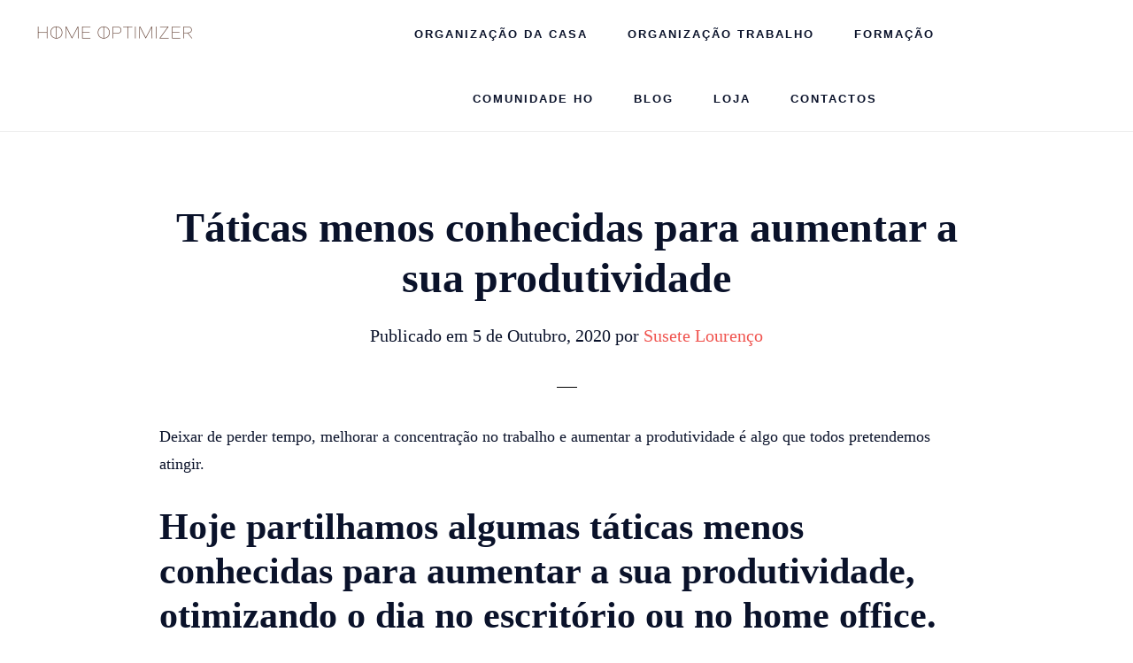

--- FILE ---
content_type: text/html; charset=UTF-8
request_url: https://homeoptimizer.pt/taticas-menos-conhecidas-para-aumentar-a-sua-produtividade/
body_size: 34100
content:
<!DOCTYPE html>
<html lang="pt-PT" prefix="og: https://ogp.me/ns#">
<head >
<meta charset="UTF-8" />
<meta name="viewport" content="width=device-width, initial-scale=1" />
<meta http-equiv="x-dns-prefetch-control" content="on">
<link href="https://app.ecwid.com" rel="preconnect" crossorigin />
<link href="https://ecomm.events" rel="preconnect" crossorigin />
<link href="https://d1q3axnfhmyveb.cloudfront.net" rel="preconnect" crossorigin />
<link href="https://dqzrr9k4bjpzk.cloudfront.net" rel="preconnect" crossorigin />
<link href="https://d1oxsl77a1kjht.cloudfront.net" rel="preconnect" crossorigin>
<link rel="prefetch" href="https://app.ecwid.com/script.js?35001429&data_platform=wporg&lang=pt" as="script"/>
<link rel="prerender" href="https://homeoptimizer.pt/loja/"/>

<!-- Search Engine Optimization by Rank Math - https://rankmath.com/ -->
<title>Táticas menos conhecidas para aumentar a sua produtividade ~ Home Optimizer</title>
<meta name="description" content="Deixar de perder tempo, melhorar a concentração no trabalho e aumentar a produtividade é algo que todos pretendemos atingir."/>
<meta name="robots" content="follow, index, max-snippet:-1, max-video-preview:-1, max-image-preview:large"/>
<link rel="canonical" href="https://homeoptimizer.pt/taticas-menos-conhecidas-para-aumentar-a-sua-produtividade/" />
<meta property="og:locale" content="pt_PT" />
<meta property="og:type" content="article" />
<meta property="og:title" content="Táticas menos conhecidas para aumentar a sua produtividade ~ Home Optimizer" />
<meta property="og:description" content="Deixar de perder tempo, melhorar a concentração no trabalho e aumentar a produtividade é algo que todos pretendemos atingir." />
<meta property="og:url" content="https://homeoptimizer.pt/taticas-menos-conhecidas-para-aumentar-a-sua-produtividade/" />
<meta property="og:site_name" content="Home Optimizer, Consultoria em organização de espaços" />
<meta property="article:publisher" content="https://www.facebook.com/homeoptimizerpt/" />
<meta property="article:tag" content="Gestão do tempo" />
<meta property="article:tag" content="Organização de escritórios" />
<meta property="article:tag" content="Produtividade" />
<meta property="article:tag" content="Tarefas" />
<meta property="article:section" content="Escritório" />
<meta property="og:updated_time" content="2020-10-06T10:21:29+01:00" />
<meta property="og:image" content="https://homeoptimizer.pt/wp-content/uploads/2020/09/checklist-2313804_1920.jpg" />
<meta property="og:image:secure_url" content="https://homeoptimizer.pt/wp-content/uploads/2020/09/checklist-2313804_1920.jpg" />
<meta property="og:image:width" content="1920" />
<meta property="og:image:height" content="1280" />
<meta property="og:image:alt" content="tarefas" />
<meta property="og:image:type" content="image/jpeg" />
<meta property="article:published_time" content="2020-10-05T20:44:07+01:00" />
<meta property="article:modified_time" content="2020-10-06T10:21:29+01:00" />
<meta name="twitter:card" content="summary_large_image" />
<meta name="twitter:title" content="Táticas menos conhecidas para aumentar a sua produtividade ~ Home Optimizer" />
<meta name="twitter:description" content="Deixar de perder tempo, melhorar a concentração no trabalho e aumentar a produtividade é algo que todos pretendemos atingir." />
<meta name="twitter:image" content="https://homeoptimizer.pt/wp-content/uploads/2020/09/checklist-2313804_1920.jpg" />
<meta name="twitter:label1" content="Written by" />
<meta name="twitter:data1" content="Susete Lourenço" />
<meta name="twitter:label2" content="Time to read" />
<meta name="twitter:data2" content="2 minutes" />
<script type="application/ld+json" class="rank-math-schema">{"@context":"https://schema.org","@graph":[{"@type":"Organization","@id":"https://homeoptimizer.pt/#organization","name":"Home Optimizer","url":"https://homeoptimizer.pt","sameAs":["https://www.facebook.com/homeoptimizerpt/"],"logo":{"@type":"ImageObject","@id":"https://homeoptimizer.pt/#logo","url":"https://homeoptimizer.pt/wp-content/uploads/2017/09/HomeOptimizer_logo400x130.png","contentUrl":"https://homeoptimizer.pt/wp-content/uploads/2017/09/HomeOptimizer_logo400x130.png","caption":"Home Optimizer","inLanguage":"pt-PT","width":"400","height":"130"}},{"@type":"WebSite","@id":"https://homeoptimizer.pt/#website","url":"https://homeoptimizer.pt","name":"Home Optimizer","publisher":{"@id":"https://homeoptimizer.pt/#organization"},"inLanguage":"pt-PT"},{"@type":"ImageObject","@id":"https://homeoptimizer.pt/wp-content/uploads/2020/09/checklist-2313804_1920.jpg","url":"https://homeoptimizer.pt/wp-content/uploads/2020/09/checklist-2313804_1920.jpg","width":"1920","height":"1280","caption":"tarefas","inLanguage":"pt-PT"},{"@type":"WebPage","@id":"https://homeoptimizer.pt/taticas-menos-conhecidas-para-aumentar-a-sua-produtividade/#webpage","url":"https://homeoptimizer.pt/taticas-menos-conhecidas-para-aumentar-a-sua-produtividade/","name":"T\u00e1ticas menos conhecidas para aumentar a sua produtividade ~ Home Optimizer","datePublished":"2020-10-05T20:44:07+01:00","dateModified":"2020-10-06T10:21:29+01:00","isPartOf":{"@id":"https://homeoptimizer.pt/#website"},"primaryImageOfPage":{"@id":"https://homeoptimizer.pt/wp-content/uploads/2020/09/checklist-2313804_1920.jpg"},"inLanguage":"pt-PT"},{"@type":"BlogPosting","headline":"T\u00e1ticas menos conhecidas para aumentar a sua produtividade ~ Home Optimizer","datePublished":"2020-10-05T20:44:07+01:00","dateModified":"2020-10-06T10:21:29+01:00","author":{"@type":"Person","name":"Susete Louren\u00e7o"},"name":"T\u00e1ticas menos conhecidas para aumentar a sua produtividade ~ Home Optimizer","@id":"https://homeoptimizer.pt/taticas-menos-conhecidas-para-aumentar-a-sua-produtividade/#schema-24795","isPartOf":{"@id":"https://homeoptimizer.pt/taticas-menos-conhecidas-para-aumentar-a-sua-produtividade/#webpage"},"publisher":{"@id":"https://homeoptimizer.pt/#organization"},"image":{"@id":"https://homeoptimizer.pt/wp-content/uploads/2020/09/checklist-2313804_1920.jpg"},"inLanguage":"pt-PT","mainEntityOfPage":{"@id":"https://homeoptimizer.pt/taticas-menos-conhecidas-para-aumentar-a-sua-produtividade/#webpage"}}]}</script>
<!-- /Rank Math WordPress SEO plugin -->

<link rel='dns-prefetch' href='//fonts.googleapis.com' />
<link rel='dns-prefetch' href='//code.ionicframework.com' />
<link rel="alternate" type="application/rss+xml" title="Home Optimizer, Consultoria em organização de espaços &raquo; Feed" href="https://homeoptimizer.pt/feed/" />
<link rel="alternate" type="application/rss+xml" title="Home Optimizer, Consultoria em organização de espaços &raquo; Feed de comentários" href="https://homeoptimizer.pt/comments/feed/" />
<link rel="alternate" type="application/rss+xml" title="Feed de comentários de Home Optimizer, Consultoria em organização de espaços &raquo; Táticas menos conhecidas para aumentar a sua produtividade" href="https://homeoptimizer.pt/taticas-menos-conhecidas-para-aumentar-a-sua-produtividade/feed/" />
<link rel="alternate" title="oEmbed (JSON)" type="application/json+oembed" href="https://homeoptimizer.pt/wp-json/oembed/1.0/embed?url=https%3A%2F%2Fhomeoptimizer.pt%2Ftaticas-menos-conhecidas-para-aumentar-a-sua-produtividade%2F" />
<link rel="alternate" title="oEmbed (XML)" type="text/xml+oembed" href="https://homeoptimizer.pt/wp-json/oembed/1.0/embed?url=https%3A%2F%2Fhomeoptimizer.pt%2Ftaticas-menos-conhecidas-para-aumentar-a-sua-produtividade%2F&#038;format=xml" />
<style id='wp-img-auto-sizes-contain-inline-css' type='text/css'>
img:is([sizes=auto i],[sizes^="auto," i]){contain-intrinsic-size:3000px 1500px}
/*# sourceURL=wp-img-auto-sizes-contain-inline-css */
</style>
<link rel='stylesheet' id='formidable-css' href='https://homeoptimizer.pt/wp-content/plugins/formidable/css/formidableforms.css?ver=1141402' type='text/css' media='all' />
<link rel='stylesheet' id='infinity-pro-css' href='https://homeoptimizer.pt/wp-content/themes/infinity-pro/style.css?ver=1.1.3' type='text/css' media='all' />
<style id='infinity-pro-inline-css' type='text/css'>


		a,
		.entry-title a:focus,
		.entry-title a:hover,
		.featured-content .entry-meta a:focus,
		.featured-content .entry-meta a:hover,
		.front-page .genesis-nav-menu a:focus,
		.front-page .genesis-nav-menu a:hover,
		.front-page .offscreen-content-icon button:focus,
		.front-page .offscreen-content-icon button:hover,
		.front-page .white .genesis-nav-menu a:focus,
		.front-page .white .genesis-nav-menu a:hover,
		.genesis-nav-menu a:focus,
		.genesis-nav-menu a:hover,
		.genesis-nav-menu .current-menu-item > a,
		.genesis-nav-menu .sub-menu .current-menu-item > a:focus,
		.genesis-nav-menu .sub-menu .current-menu-item > a:hover,
		.genesis-responsive-menu .genesis-nav-menu a:focus,
		.genesis-responsive-menu .genesis-nav-menu a:hover,
		.menu-toggle:focus,
		.menu-toggle:hover,
		.offscreen-content button:hover,
		.offscreen-content-icon button:hover,
		.site-footer a:focus,
		.site-footer a:hover,
		.sub-menu-toggle:focus,
		.sub-menu-toggle:hover {
			color: #f0544f;
		}

		button,
		input[type="button"],
		input[type="reset"],
		input[type="select"],
		input[type="submit"],
		.button,
		.enews-widget input:hover[type="submit"],
		.front-page-1 a.button,
		.front-page-3 a.button,
		.front-page-5 a.button,
		.front-page-7 a.button,
		.footer-widgets .button:hover {
			background-color: #f0544f;
			color: #ffffff;
		}

		
/*# sourceURL=infinity-pro-inline-css */
</style>
<style id='wp-emoji-styles-inline-css' type='text/css'>

	img.wp-smiley, img.emoji {
		display: inline !important;
		border: none !important;
		box-shadow: none !important;
		height: 1em !important;
		width: 1em !important;
		margin: 0 0.07em !important;
		vertical-align: -0.1em !important;
		background: none !important;
		padding: 0 !important;
	}
/*# sourceURL=wp-emoji-styles-inline-css */
</style>
<style id='wp-block-library-inline-css' type='text/css'>
:root{--wp-block-synced-color:#7a00df;--wp-block-synced-color--rgb:122,0,223;--wp-bound-block-color:var(--wp-block-synced-color);--wp-editor-canvas-background:#ddd;--wp-admin-theme-color:#007cba;--wp-admin-theme-color--rgb:0,124,186;--wp-admin-theme-color-darker-10:#006ba1;--wp-admin-theme-color-darker-10--rgb:0,107,160.5;--wp-admin-theme-color-darker-20:#005a87;--wp-admin-theme-color-darker-20--rgb:0,90,135;--wp-admin-border-width-focus:2px}@media (min-resolution:192dpi){:root{--wp-admin-border-width-focus:1.5px}}.wp-element-button{cursor:pointer}:root .has-very-light-gray-background-color{background-color:#eee}:root .has-very-dark-gray-background-color{background-color:#313131}:root .has-very-light-gray-color{color:#eee}:root .has-very-dark-gray-color{color:#313131}:root .has-vivid-green-cyan-to-vivid-cyan-blue-gradient-background{background:linear-gradient(135deg,#00d084,#0693e3)}:root .has-purple-crush-gradient-background{background:linear-gradient(135deg,#34e2e4,#4721fb 50%,#ab1dfe)}:root .has-hazy-dawn-gradient-background{background:linear-gradient(135deg,#faaca8,#dad0ec)}:root .has-subdued-olive-gradient-background{background:linear-gradient(135deg,#fafae1,#67a671)}:root .has-atomic-cream-gradient-background{background:linear-gradient(135deg,#fdd79a,#004a59)}:root .has-nightshade-gradient-background{background:linear-gradient(135deg,#330968,#31cdcf)}:root .has-midnight-gradient-background{background:linear-gradient(135deg,#020381,#2874fc)}:root{--wp--preset--font-size--normal:16px;--wp--preset--font-size--huge:42px}.has-regular-font-size{font-size:1em}.has-larger-font-size{font-size:2.625em}.has-normal-font-size{font-size:var(--wp--preset--font-size--normal)}.has-huge-font-size{font-size:var(--wp--preset--font-size--huge)}.has-text-align-center{text-align:center}.has-text-align-left{text-align:left}.has-text-align-right{text-align:right}.has-fit-text{white-space:nowrap!important}#end-resizable-editor-section{display:none}.aligncenter{clear:both}.items-justified-left{justify-content:flex-start}.items-justified-center{justify-content:center}.items-justified-right{justify-content:flex-end}.items-justified-space-between{justify-content:space-between}.screen-reader-text{border:0;clip-path:inset(50%);height:1px;margin:-1px;overflow:hidden;padding:0;position:absolute;width:1px;word-wrap:normal!important}.screen-reader-text:focus{background-color:#ddd;clip-path:none;color:#444;display:block;font-size:1em;height:auto;left:5px;line-height:normal;padding:15px 23px 14px;text-decoration:none;top:5px;width:auto;z-index:100000}html :where(.has-border-color){border-style:solid}html :where([style*=border-top-color]){border-top-style:solid}html :where([style*=border-right-color]){border-right-style:solid}html :where([style*=border-bottom-color]){border-bottom-style:solid}html :where([style*=border-left-color]){border-left-style:solid}html :where([style*=border-width]){border-style:solid}html :where([style*=border-top-width]){border-top-style:solid}html :where([style*=border-right-width]){border-right-style:solid}html :where([style*=border-bottom-width]){border-bottom-style:solid}html :where([style*=border-left-width]){border-left-style:solid}html :where(img[class*=wp-image-]){height:auto;max-width:100%}:where(figure){margin:0 0 1em}html :where(.is-position-sticky){--wp-admin--admin-bar--position-offset:var(--wp-admin--admin-bar--height,0px)}@media screen and (max-width:600px){html :where(.is-position-sticky){--wp-admin--admin-bar--position-offset:0px}}

/*# sourceURL=wp-block-library-inline-css */
</style><style id='global-styles-inline-css' type='text/css'>
:root{--wp--preset--aspect-ratio--square: 1;--wp--preset--aspect-ratio--4-3: 4/3;--wp--preset--aspect-ratio--3-4: 3/4;--wp--preset--aspect-ratio--3-2: 3/2;--wp--preset--aspect-ratio--2-3: 2/3;--wp--preset--aspect-ratio--16-9: 16/9;--wp--preset--aspect-ratio--9-16: 9/16;--wp--preset--color--black: #000000;--wp--preset--color--cyan-bluish-gray: #abb8c3;--wp--preset--color--white: #ffffff;--wp--preset--color--pale-pink: #f78da7;--wp--preset--color--vivid-red: #cf2e2e;--wp--preset--color--luminous-vivid-orange: #ff6900;--wp--preset--color--luminous-vivid-amber: #fcb900;--wp--preset--color--light-green-cyan: #7bdcb5;--wp--preset--color--vivid-green-cyan: #00d084;--wp--preset--color--pale-cyan-blue: #8ed1fc;--wp--preset--color--vivid-cyan-blue: #0693e3;--wp--preset--color--vivid-purple: #9b51e0;--wp--preset--gradient--vivid-cyan-blue-to-vivid-purple: linear-gradient(135deg,rgb(6,147,227) 0%,rgb(155,81,224) 100%);--wp--preset--gradient--light-green-cyan-to-vivid-green-cyan: linear-gradient(135deg,rgb(122,220,180) 0%,rgb(0,208,130) 100%);--wp--preset--gradient--luminous-vivid-amber-to-luminous-vivid-orange: linear-gradient(135deg,rgb(252,185,0) 0%,rgb(255,105,0) 100%);--wp--preset--gradient--luminous-vivid-orange-to-vivid-red: linear-gradient(135deg,rgb(255,105,0) 0%,rgb(207,46,46) 100%);--wp--preset--gradient--very-light-gray-to-cyan-bluish-gray: linear-gradient(135deg,rgb(238,238,238) 0%,rgb(169,184,195) 100%);--wp--preset--gradient--cool-to-warm-spectrum: linear-gradient(135deg,rgb(74,234,220) 0%,rgb(151,120,209) 20%,rgb(207,42,186) 40%,rgb(238,44,130) 60%,rgb(251,105,98) 80%,rgb(254,248,76) 100%);--wp--preset--gradient--blush-light-purple: linear-gradient(135deg,rgb(255,206,236) 0%,rgb(152,150,240) 100%);--wp--preset--gradient--blush-bordeaux: linear-gradient(135deg,rgb(254,205,165) 0%,rgb(254,45,45) 50%,rgb(107,0,62) 100%);--wp--preset--gradient--luminous-dusk: linear-gradient(135deg,rgb(255,203,112) 0%,rgb(199,81,192) 50%,rgb(65,88,208) 100%);--wp--preset--gradient--pale-ocean: linear-gradient(135deg,rgb(255,245,203) 0%,rgb(182,227,212) 50%,rgb(51,167,181) 100%);--wp--preset--gradient--electric-grass: linear-gradient(135deg,rgb(202,248,128) 0%,rgb(113,206,126) 100%);--wp--preset--gradient--midnight: linear-gradient(135deg,rgb(2,3,129) 0%,rgb(40,116,252) 100%);--wp--preset--font-size--small: 13px;--wp--preset--font-size--medium: 20px;--wp--preset--font-size--large: 36px;--wp--preset--font-size--x-large: 42px;--wp--preset--spacing--20: 0.44rem;--wp--preset--spacing--30: 0.67rem;--wp--preset--spacing--40: 1rem;--wp--preset--spacing--50: 1.5rem;--wp--preset--spacing--60: 2.25rem;--wp--preset--spacing--70: 3.38rem;--wp--preset--spacing--80: 5.06rem;--wp--preset--shadow--natural: 6px 6px 9px rgba(0, 0, 0, 0.2);--wp--preset--shadow--deep: 12px 12px 50px rgba(0, 0, 0, 0.4);--wp--preset--shadow--sharp: 6px 6px 0px rgba(0, 0, 0, 0.2);--wp--preset--shadow--outlined: 6px 6px 0px -3px rgb(255, 255, 255), 6px 6px rgb(0, 0, 0);--wp--preset--shadow--crisp: 6px 6px 0px rgb(0, 0, 0);}:where(.is-layout-flex){gap: 0.5em;}:where(.is-layout-grid){gap: 0.5em;}body .is-layout-flex{display: flex;}.is-layout-flex{flex-wrap: wrap;align-items: center;}.is-layout-flex > :is(*, div){margin: 0;}body .is-layout-grid{display: grid;}.is-layout-grid > :is(*, div){margin: 0;}:where(.wp-block-columns.is-layout-flex){gap: 2em;}:where(.wp-block-columns.is-layout-grid){gap: 2em;}:where(.wp-block-post-template.is-layout-flex){gap: 1.25em;}:where(.wp-block-post-template.is-layout-grid){gap: 1.25em;}.has-black-color{color: var(--wp--preset--color--black) !important;}.has-cyan-bluish-gray-color{color: var(--wp--preset--color--cyan-bluish-gray) !important;}.has-white-color{color: var(--wp--preset--color--white) !important;}.has-pale-pink-color{color: var(--wp--preset--color--pale-pink) !important;}.has-vivid-red-color{color: var(--wp--preset--color--vivid-red) !important;}.has-luminous-vivid-orange-color{color: var(--wp--preset--color--luminous-vivid-orange) !important;}.has-luminous-vivid-amber-color{color: var(--wp--preset--color--luminous-vivid-amber) !important;}.has-light-green-cyan-color{color: var(--wp--preset--color--light-green-cyan) !important;}.has-vivid-green-cyan-color{color: var(--wp--preset--color--vivid-green-cyan) !important;}.has-pale-cyan-blue-color{color: var(--wp--preset--color--pale-cyan-blue) !important;}.has-vivid-cyan-blue-color{color: var(--wp--preset--color--vivid-cyan-blue) !important;}.has-vivid-purple-color{color: var(--wp--preset--color--vivid-purple) !important;}.has-black-background-color{background-color: var(--wp--preset--color--black) !important;}.has-cyan-bluish-gray-background-color{background-color: var(--wp--preset--color--cyan-bluish-gray) !important;}.has-white-background-color{background-color: var(--wp--preset--color--white) !important;}.has-pale-pink-background-color{background-color: var(--wp--preset--color--pale-pink) !important;}.has-vivid-red-background-color{background-color: var(--wp--preset--color--vivid-red) !important;}.has-luminous-vivid-orange-background-color{background-color: var(--wp--preset--color--luminous-vivid-orange) !important;}.has-luminous-vivid-amber-background-color{background-color: var(--wp--preset--color--luminous-vivid-amber) !important;}.has-light-green-cyan-background-color{background-color: var(--wp--preset--color--light-green-cyan) !important;}.has-vivid-green-cyan-background-color{background-color: var(--wp--preset--color--vivid-green-cyan) !important;}.has-pale-cyan-blue-background-color{background-color: var(--wp--preset--color--pale-cyan-blue) !important;}.has-vivid-cyan-blue-background-color{background-color: var(--wp--preset--color--vivid-cyan-blue) !important;}.has-vivid-purple-background-color{background-color: var(--wp--preset--color--vivid-purple) !important;}.has-black-border-color{border-color: var(--wp--preset--color--black) !important;}.has-cyan-bluish-gray-border-color{border-color: var(--wp--preset--color--cyan-bluish-gray) !important;}.has-white-border-color{border-color: var(--wp--preset--color--white) !important;}.has-pale-pink-border-color{border-color: var(--wp--preset--color--pale-pink) !important;}.has-vivid-red-border-color{border-color: var(--wp--preset--color--vivid-red) !important;}.has-luminous-vivid-orange-border-color{border-color: var(--wp--preset--color--luminous-vivid-orange) !important;}.has-luminous-vivid-amber-border-color{border-color: var(--wp--preset--color--luminous-vivid-amber) !important;}.has-light-green-cyan-border-color{border-color: var(--wp--preset--color--light-green-cyan) !important;}.has-vivid-green-cyan-border-color{border-color: var(--wp--preset--color--vivid-green-cyan) !important;}.has-pale-cyan-blue-border-color{border-color: var(--wp--preset--color--pale-cyan-blue) !important;}.has-vivid-cyan-blue-border-color{border-color: var(--wp--preset--color--vivid-cyan-blue) !important;}.has-vivid-purple-border-color{border-color: var(--wp--preset--color--vivid-purple) !important;}.has-vivid-cyan-blue-to-vivid-purple-gradient-background{background: var(--wp--preset--gradient--vivid-cyan-blue-to-vivid-purple) !important;}.has-light-green-cyan-to-vivid-green-cyan-gradient-background{background: var(--wp--preset--gradient--light-green-cyan-to-vivid-green-cyan) !important;}.has-luminous-vivid-amber-to-luminous-vivid-orange-gradient-background{background: var(--wp--preset--gradient--luminous-vivid-amber-to-luminous-vivid-orange) !important;}.has-luminous-vivid-orange-to-vivid-red-gradient-background{background: var(--wp--preset--gradient--luminous-vivid-orange-to-vivid-red) !important;}.has-very-light-gray-to-cyan-bluish-gray-gradient-background{background: var(--wp--preset--gradient--very-light-gray-to-cyan-bluish-gray) !important;}.has-cool-to-warm-spectrum-gradient-background{background: var(--wp--preset--gradient--cool-to-warm-spectrum) !important;}.has-blush-light-purple-gradient-background{background: var(--wp--preset--gradient--blush-light-purple) !important;}.has-blush-bordeaux-gradient-background{background: var(--wp--preset--gradient--blush-bordeaux) !important;}.has-luminous-dusk-gradient-background{background: var(--wp--preset--gradient--luminous-dusk) !important;}.has-pale-ocean-gradient-background{background: var(--wp--preset--gradient--pale-ocean) !important;}.has-electric-grass-gradient-background{background: var(--wp--preset--gradient--electric-grass) !important;}.has-midnight-gradient-background{background: var(--wp--preset--gradient--midnight) !important;}.has-small-font-size{font-size: var(--wp--preset--font-size--small) !important;}.has-medium-font-size{font-size: var(--wp--preset--font-size--medium) !important;}.has-large-font-size{font-size: var(--wp--preset--font-size--large) !important;}.has-x-large-font-size{font-size: var(--wp--preset--font-size--x-large) !important;}
/*# sourceURL=global-styles-inline-css */
</style>

<style id='classic-theme-styles-inline-css' type='text/css'>
/*! This file is auto-generated */
.wp-block-button__link{color:#fff;background-color:#32373c;border-radius:9999px;box-shadow:none;text-decoration:none;padding:calc(.667em + 2px) calc(1.333em + 2px);font-size:1.125em}.wp-block-file__button{background:#32373c;color:#fff;text-decoration:none}
/*# sourceURL=/wp-includes/css/classic-themes.min.css */
</style>
<link rel='stylesheet' id='ecwid-css-css' href='https://homeoptimizer.pt/wp-content/plugins/ecwid-shopping-cart/css/frontend.css?ver=7.0.5' type='text/css' media='all' />
<link rel='stylesheet' id='weglot-css-css' href='https://homeoptimizer.pt/wp-content/plugins/weglot/dist/css/front-css.css?ver=5.2' type='text/css' media='all' />
<link rel='stylesheet' id='new-flag-css-css' href='https://homeoptimizer.pt/wp-content/plugins/weglot/dist/css/new-flags.css?ver=5.2' type='text/css' media='all' />
<link rel='stylesheet' id='infinity-fonts-css' href='//fonts.googleapis.com/css?family=Cormorant+Garamond%3A400%2C400i%2C700%7CRaleway%3A700&#038;ver=1.1.3' type='text/css' media='all' />
<link rel='stylesheet' id='infinity-ionicons-css' href='//code.ionicframework.com/ionicons/2.0.1/css/ionicons.min.css?ver=1.1.3' type='text/css' media='all' />
<link rel='stylesheet' id='simple-social-icons-font-css' href='https://homeoptimizer.pt/wp-content/plugins/simple-social-icons/css/style.css?ver=4.0.0' type='text/css' media='all' />
<script type="text/javascript" src="https://homeoptimizer.pt/wp-includes/js/jquery/jquery.min.js?ver=3.7.1" id="jquery-core-js"></script>
<script type="text/javascript" src="https://homeoptimizer.pt/wp-includes/js/jquery/jquery-migrate.min.js?ver=3.4.1" id="jquery-migrate-js"></script>
<script type="text/javascript" src="https://homeoptimizer.pt/wp-content/plugins/weglot/dist/front-js.js?ver=5.2" id="wp-weglot-js-js"></script>
<link rel="https://api.w.org/" href="https://homeoptimizer.pt/wp-json/" /><link rel="alternate" title="JSON" type="application/json" href="https://homeoptimizer.pt/wp-json/wp/v2/posts/5006" /><script data-cfasync="false" data-no-optimize="1" type="text/javascript">
window.ec = window.ec || Object()
window.ec.config = window.ec.config || Object();
window.ec.config.enable_canonical_urls = true;

</script>
        <!--noptimize-->
        <script data-cfasync="false" type="text/javascript">
            window.ec = window.ec || Object();
            window.ec.config = window.ec.config || Object();
            window.ec.config.store_main_page_url = 'https://homeoptimizer.pt/loja/';
        </script>
        <!--/noptimize-->
        
<script type="application/json" id="weglot-data">{"website":"https:\/\/homeoptimizer.pt","uid":"24a5d8c96e","project_slug":"home-optimizer","language_from":"pt","language_from_custom_flag":null,"language_from_custom_name":null,"excluded_paths":[{"type":"CONTAIN","value":"\/blog\/","language_button_displayed":false,"exclusion_behavior":"REDIRECT","excluded_languages":[],"regex":"\/blog\/"},{"type":"CONTAIN","value":"\/organizacao-da-casa-de-ferias\/","language_button_displayed":false,"exclusion_behavior":"REDIRECT","excluded_languages":[],"regex":"\/organizacao\\-da\\-casa\\-de\\-ferias\/"},{"type":"CONTAIN","value":"\/consultoria-de-organizacao-online\/","language_button_displayed":false,"exclusion_behavior":"REDIRECT","excluded_languages":[],"regex":"\/consultoria\\-de\\-organizacao\\-online\/"},{"type":"CONTAIN","value":"\/formacao-2022\/","language_button_displayed":false,"exclusion_behavior":"REDIRECT","excluded_languages":[],"regex":"\/formacao\\-2022\/"},{"type":"CONTAIN","value":"\/calendario-formacao-para-profissionais\/","language_button_displayed":false,"exclusion_behavior":"REDIRECT","excluded_languages":[],"regex":"\/calendario\\-formacao\\-para\\-profissionais\/"},{"type":"CONTAIN","value":"\/curso-para-organizadores-profissionais\/","language_button_displayed":false,"exclusion_behavior":"REDIRECT","excluded_languages":[],"regex":"\/curso\\-para\\-organizadores\\-profissionais\/"},{"type":"CONTAIN","value":"\/imprensa-destacado-e-citado\/","language_button_displayed":false,"exclusion_behavior":"REDIRECT","excluded_languages":[],"regex":"\/imprensa\\-destacado\\-e\\-citado\/"},{"type":"CONTAIN","value":"\/politica-de-privacidade\/","language_button_displayed":false,"exclusion_behavior":"REDIRECT","excluded_languages":[],"regex":"\/politica\\-de\\-privacidade\/"},{"type":"CONTAIN","value":"\/dicas-para-organizar-as-ferias\/","language_button_displayed":false,"exclusion_behavior":"REDIRECT","excluded_languages":[],"regex":"\/dicas\\-para\\-organizar\\-as\\-ferias\/"},{"type":"CONTAIN","value":"\/qual-foi-a-primeira-coisa-que-organizou-esta-manha\/","language_button_displayed":false,"exclusion_behavior":"REDIRECT","excluded_languages":[],"regex":"\/qual\\-foi\\-a\\-primeira\\-coisa\\-que\\-organizou\\-esta\\-manha\/"},{"type":"CONTAIN","value":"\/organizacao-dos-sapatos\/","language_button_displayed":false,"exclusion_behavior":"REDIRECT","excluded_languages":[],"regex":"\/organizacao\\-dos\\-sapatos\/"},{"type":"CONTAIN","value":"\/guia-passo-a-passo-para-manter-a-sua-cozinha-organizada-orgazine\/","language_button_displayed":false,"exclusion_behavior":"REDIRECT","excluded_languages":[],"regex":"\/guia\\-passo\\-a\\-passo\\-para\\-manter\\-a\\-sua\\-cozinha\\-organizada\\-orgazine\/"},{"type":"CONTAIN","value":"\/o-canal-de-youtube-da-home-optimizer\/","language_button_displayed":false,"exclusion_behavior":"REDIRECT","excluded_languages":[],"regex":"\/o\\-canal\\-de\\-youtube\\-da\\-home\\-optimizer\/"},{"type":"CONTAIN","value":"\/dica-para-organizar-a-roupa-da-praia-de-toda-a-familia\/","language_button_displayed":false,"exclusion_behavior":"REDIRECT","excluded_languages":[],"regex":"\/dica\\-para\\-organizar\\-a\\-roupa\\-da\\-praia\\-de\\-toda\\-a\\-familia\/"},{"type":"CONTAIN","value":"\/orgazine-e-viva-melhor\/","language_button_displayed":false,"exclusion_behavior":"REDIRECT","excluded_languages":[],"regex":"\/orgazine\\-e\\-viva\\-melhor\/"},{"type":"CONTAIN","value":"\/en\/mini-series-home-optimizer\/","language_button_displayed":false,"exclusion_behavior":"REDIRECT","excluded_languages":[],"regex":"\/en\/mini\\-series\\-home\\-optimizer\/"},{"type":"CONTAIN","value":"\/mini-series-home-optimizer\/","language_button_displayed":false,"exclusion_behavior":"REDIRECT","excluded_languages":[],"regex":"\/mini\\-series\\-home\\-optimizer\/"},{"type":"CONTAIN","value":"\/loja\/","language_button_displayed":false,"exclusion_behavior":"REDIRECT","excluded_languages":[],"regex":"\/loja\/"},{"type":"CONTAIN","value":"\/open-house-day-sala\/","language_button_displayed":false,"exclusion_behavior":"REDIRECT","excluded_languages":[],"regex":"\/open\\-house\\-day\\-sala\/"},{"type":"CONTAIN","value":"\/encontro-de-amigas-o-novo-servico-da-home-optimizer\/","language_button_displayed":false,"exclusion_behavior":"REDIRECT","excluded_languages":[],"regex":"\/encontro\\-de\\-amigas\\-o\\-novo\\-servico\\-da\\-home\\-optimizer\/"},{"type":"CONTAIN","value":"\/sozinho-em-casa-o-novo-servico-da-home-optimizer\/","language_button_displayed":false,"exclusion_behavior":"REDIRECT","excluded_languages":[],"regex":"\/sozinho\\-em\\-casa\\-o\\-novo\\-servico\\-da\\-home\\-optimizer\/"},{"type":"CONTAIN","value":"\/dia-internacional-da-crianca-2022\/","language_button_displayed":false,"exclusion_behavior":"REDIRECT","excluded_languages":[],"regex":"\/dia\\-internacional\\-da\\-crianca\\-2022\/"},{"type":"CONTAIN","value":"\/as-criancas-e-a-organizacao\/","language_button_displayed":false,"exclusion_behavior":"REDIRECT","excluded_languages":[],"regex":"\/as\\-criancas\\-e\\-a\\-organizacao\/"},{"type":"CONTAIN","value":"\/3-dicas-para-organizar-os-trabalhos-e-desenhos-das-criancas\/","language_button_displayed":false,"exclusion_behavior":"REDIRECT","excluded_languages":[],"regex":"\/3\\-dicas\\-para\\-organizar\\-os\\-trabalhos\\-e\\-desenhos\\-das\\-criancas\/"},{"type":"CONTAIN","value":"\/novo-e-book-como-orientar-o-trabalho-da-empregada-domestica\/","language_button_displayed":false,"exclusion_behavior":"REDIRECT","excluded_languages":[],"regex":"\/novo\\-e\\-book\\-como\\-orientar\\-o\\-trabalho\\-da\\-empregada\\-domestica\/"},{"type":"CONTAIN","value":"\/workshop-para-profissionais\/","language_button_displayed":false,"exclusion_behavior":"REDIRECT","excluded_languages":[],"regex":"\/workshop\\-para\\-profissionais\/"},{"type":"CONTAIN","value":"\/5-dicas-de-organizacao-da-casa-para-quem-vive-sozinho\/","language_button_displayed":false,"exclusion_behavior":"REDIRECT","excluded_languages":[],"regex":"\/5\\-dicas\\-de\\-organizacao\\-da\\-casa\\-para\\-quem\\-vive\\-sozinho\/"},{"type":"CONTAIN","value":"\/testemunho-de-cliente\/","language_button_displayed":false,"exclusion_behavior":"REDIRECT","excluded_languages":[],"regex":"\/testemunho\\-de\\-cliente\/"},{"type":"CONTAIN","value":"https:\/\/homeoptimizer.pt\/ciclo-da-organizacao\/","language_button_displayed":false,"exclusion_behavior":"REDIRECT","excluded_languages":[],"regex":"https\\:\/\/homeoptimizer\\.pt\/ciclo\\-da\\-organizacao\/"},{"type":"CONTAIN","value":"\/cabide-um-tesouro-descoberto\/","language_button_displayed":false,"exclusion_behavior":"REDIRECT","excluded_languages":[],"regex":"\/cabide\\-um\\-tesouro\\-descoberto\/"},{"type":"CONTAIN","value":"\/e-book-78-ideias-para-praticar-autocuidado\/","language_button_displayed":false,"exclusion_behavior":"REDIRECT","excluded_languages":[],"regex":"\/e\\-book\\-78\\-ideias\\-para\\-praticar\\-autocuidado\/"},{"type":"CONTAIN","value":"\/como-comeca-a-sua-manha\/","language_button_displayed":false,"exclusion_behavior":"REDIRECT","excluded_languages":[],"regex":"\/como\\-comeca\\-a\\-sua\\-manha\/"},{"type":"CONTAIN","value":"\/formacao-organizacao-e-optimizacao-dos-espacos\/","language_button_displayed":false,"exclusion_behavior":"REDIRECT","excluded_languages":[],"regex":"\/formacao\\-organizacao\\-e\\-optimizacao\\-dos\\-espacos\/"},{"type":"CONTAIN","value":"\/9-coisas-para-fazer-no-inicio-de-cada-mes-para-simplificar-e-organizar-a-sua-vida\/","language_button_displayed":false,"exclusion_behavior":"REDIRECT","excluded_languages":[],"regex":"\/9\\-coisas\\-para\\-fazer\\-no\\-inicio\\-de\\-cada\\-mes\\-para\\-simplificar\\-e\\-organizar\\-a\\-sua\\-vida\/"},{"type":"CONTAIN","value":"\/sugestao-de-leitura-maio-2022\/","language_button_displayed":false,"exclusion_behavior":"REDIRECT","excluded_languages":[],"regex":"\/sugestao\\-de\\-leitura\\-maio\\-2022\/"},{"type":"CONTAIN","value":"\/homenagem-a-todas-as-maes\/","language_button_displayed":false,"exclusion_behavior":"REDIRECT","excluded_languages":[],"regex":"\/homenagem\\-a\\-todas\\-as\\-maes\/"},{"type":"CONTAIN","value":"\/os-cabides-perfeitos-para-organizar-a-sua-roupa\/","language_button_displayed":false,"exclusion_behavior":"REDIRECT","excluded_languages":[],"regex":"\/os\\-cabides\\-perfeitos\\-para\\-organizar\\-a\\-sua\\-roupa\/"},{"type":"CONTAIN","value":"\/conhece-a-urbedo\/","language_button_displayed":false,"exclusion_behavior":"REDIRECT","excluded_languages":[],"regex":"\/conhece\\-a\\-urbedo\/"},{"type":"CONTAIN","value":"\/10-dicas-imperdiveis-para-ter-uma-casa-organizada\/","language_button_displayed":false,"exclusion_behavior":"REDIRECT","excluded_languages":[],"regex":"\/10\\-dicas\\-imperdiveis\\-para\\-ter\\-uma\\-casa\\-organizada\/"},{"type":"CONTAIN","value":"\/ja-pensou-como-vai-mimar-a-sua-mae-este-ano\/","language_button_displayed":false,"exclusion_behavior":"REDIRECT","excluded_languages":[],"regex":"\/ja\\-pensou\\-como\\-vai\\-mimar\\-a\\-sua\\-mae\\-este\\-ano\/"},{"type":"CONTAIN","value":"\/frase-inspiradora-abril-2022\/","language_button_displayed":false,"exclusion_behavior":"REDIRECT","excluded_languages":[],"regex":"\/frase\\-inspiradora\\-abril\\-2022\/"},{"type":"CONTAIN","value":"\/open-house-day\/","language_button_displayed":false,"exclusion_behavior":"REDIRECT","excluded_languages":[],"regex":"\/open\\-house\\-day\/"},{"type":"CONTAIN","value":"\/como-contratar-um-profissional-de-organizacao\/","language_button_displayed":false,"exclusion_behavior":"REDIRECT","excluded_languages":[],"regex":"\/como\\-contratar\\-um\\-profissional\\-de\\-organizacao\/"},{"type":"CONTAIN","value":"\/planear-as-refeicoes\/","language_button_displayed":false,"exclusion_behavior":"REDIRECT","excluded_languages":[],"regex":"\/planear\\-as\\-refeicoes\/"},{"type":"CONTAIN","value":"\/destralhar-colheres-de-pau\/","language_button_displayed":false,"exclusion_behavior":"REDIRECT","excluded_languages":[],"regex":"\/destralhar\\-colheres\\-de\\-pau\/"},{"type":"CONTAIN","value":"\/ideias-para-fazer-a-limpeza-de-primavera-a-sua-casa\/","language_button_displayed":false,"exclusion_behavior":"REDIRECT","excluded_languages":[],"regex":"\/ideias\\-para\\-fazer\\-a\\-limpeza\\-de\\-primavera\\-a\\-sua\\-casa\/"},{"type":"CONTAIN","value":"\/7-dicas-para-organizar-o-quarto-para-um-sono-perfeito\/","language_button_displayed":false,"exclusion_behavior":"REDIRECT","excluded_languages":[],"regex":"\/7\\-dicas\\-para\\-organizar\\-o\\-quarto\\-para\\-um\\-sono\\-perfeito\/"},{"type":"CONTAIN","value":"\/4-aniversario-da-home-optimizer\/","language_button_displayed":false,"exclusion_behavior":"REDIRECT","excluded_languages":[],"regex":"\/4\\-aniversario\\-da\\-home\\-optimizer\/"},{"type":"CONTAIN","value":"\/mudanca-da-hora\/","language_button_displayed":false,"exclusion_behavior":"REDIRECT","excluded_languages":[],"regex":"\/mudanca\\-da\\-hora\/"},{"type":"CONTAIN","value":"\/novo-projeto-cm-a-la-redoute\/","language_button_displayed":false,"exclusion_behavior":"REDIRECT","excluded_languages":[],"regex":"\/novo\\-projeto\\-cm\\-a\\-la\\-redoute\/"},{"type":"CONTAIN","value":"\/workshop-organizacao-pessoal\/","language_button_displayed":false,"exclusion_behavior":"REDIRECT","excluded_languages":[],"regex":"\/workshop\\-organizacao\\-pessoal\/"},{"type":"CONTAIN","value":"\/organizacao-pessoal-e-autocuidado\/","language_button_displayed":false,"exclusion_behavior":"REDIRECT","excluded_languages":[],"regex":"\/organizacao\\-pessoal\\-e\\-autocuidado\/"},{"type":"CONTAIN","value":"\/frase-inspiradora-peter-walsh\/","language_button_displayed":false,"exclusion_behavior":"REDIRECT","excluded_languages":[],"regex":"\/frase\\-inspiradora\\-peter\\-walsh\/"},{"type":"CONTAIN","value":"\/roupa-interior-como-organizar\/","language_button_displayed":false,"exclusion_behavior":"REDIRECT","excluded_languages":[],"regex":"\/roupa\\-interior\\-como\\-organizar\/"},{"type":"CONTAIN","value":"\/organize-a-sua-casa-por-si\/","language_button_displayed":false,"exclusion_behavior":"REDIRECT","excluded_languages":[],"regex":"\/organize\\-a\\-sua\\-casa\\-por\\-si\/"},{"type":"CONTAIN","value":"\/casa-arrumada-relacionamento-feliz\/","language_button_displayed":false,"exclusion_behavior":"REDIRECT","excluded_languages":[],"regex":"\/casa\\-arrumada\\-relacionamento\\-feliz\/"},{"type":"CONTAIN","value":"\/destralhar-pratos\/","language_button_displayed":false,"exclusion_behavior":"REDIRECT","excluded_languages":[],"regex":"\/destralhar\\-pratos\/"},{"type":"CONTAIN","value":"\/um-guia-para-se-livrar-de-quase-tudo\/","language_button_displayed":false,"exclusion_behavior":"REDIRECT","excluded_languages":[],"regex":"\/um\\-guia\\-para\\-se\\-livrar\\-de\\-quase\\-tudo\/"},{"type":"CONTAIN","value":"\/formacao-organizar-a-roupa\/","language_button_displayed":false,"exclusion_behavior":"REDIRECT","excluded_languages":[],"regex":"\/formacao\\-organizar\\-a\\-roupa\/"},{"type":"CONTAIN","value":"\/formacao-tanta-roupa-e-nada-para-vestir-19-marco-2022\/","language_button_displayed":false,"exclusion_behavior":"REDIRECT","excluded_languages":[],"regex":"\/formacao\\-tanta\\-roupa\\-e\\-nada\\-para\\-vestir\\-19\\-marco\\-2022\/"},{"type":"CONTAIN","value":"\/livro-casa-organizada-vida-feliz\/","language_button_displayed":false,"exclusion_behavior":"REDIRECT","excluded_languages":[],"regex":"\/livro\\-casa\\-organizada\\-vida\\-feliz\/"},{"type":"CONTAIN","value":"\/formacao-destralhar\/","language_button_displayed":false,"exclusion_behavior":"REDIRECT","excluded_languages":[],"regex":"\/formacao\\-destralhar\/"},{"type":"CONTAIN","value":"\/nao-forces-a-vida-flui\/","language_button_displayed":false,"exclusion_behavior":"REDIRECT","excluded_languages":[],"regex":"\/nao\\-forces\\-a\\-vida\\-flui\/"},{"type":"CONTAIN","value":"\/as-coisas-das-pessoas-tem-um-poder-incrivel-para-o-bem-ou-para-o-mal\/","language_button_displayed":false,"exclusion_behavior":"REDIRECT","excluded_languages":[],"regex":"\/as\\-coisas\\-das\\-pessoas\\-tem\\-um\\-poder\\-incrivel\\-para\\-o\\-bem\\-ou\\-para\\-o\\-mal\/"},{"type":"CONTAIN","value":"\/testemunho-de-cliente-organizacao-de-roupa\/","language_button_displayed":false,"exclusion_behavior":"REDIRECT","excluded_languages":[],"regex":"\/testemunho\\-de\\-cliente\\-organizacao\\-de\\-roupa\/"},{"type":"CONTAIN","value":"\/7-dicas-para-pessoas-que-procuram-a-organizacao-na-sua-vida\/","language_button_displayed":false,"exclusion_behavior":"REDIRECT","excluded_languages":[],"regex":"\/7\\-dicas\\-para\\-pessoas\\-que\\-procuram\\-a\\-organizacao\\-na\\-sua\\-vida\/"},{"type":"CONTAIN","value":"\/formacao-presencial-organizacao-e-otimizacao-dos-espacos\/","language_button_displayed":false,"exclusion_behavior":"REDIRECT","excluded_languages":[],"regex":"\/formacao\\-presencial\\-organizacao\\-e\\-otimizacao\\-dos\\-espacos\/"},{"type":"CONTAIN","value":"\/programa-de-mentoria-para-profissionais\/","language_button_displayed":false,"exclusion_behavior":"REDIRECT","excluded_languages":[],"regex":"\/programa\\-de\\-mentoria\\-para\\-profissionais\/"},{"type":"CONTAIN","value":"\/frase-de-inspiracao-sobre-o-esgotamento-mental\/","language_button_displayed":false,"exclusion_behavior":"REDIRECT","excluded_languages":[],"regex":"\/frase\\-de\\-inspiracao\\-sobre\\-o\\-esgotamento\\-mental\/"},{"type":"CONTAIN","value":"\/testemunho-aluna\/","language_button_displayed":false,"exclusion_behavior":"REDIRECT","excluded_languages":[],"regex":"\/testemunho\\-aluna\/"},{"type":"CONTAIN","value":"\/8-dicas-para-organizar-a-sua-maquilhagem\/","language_button_displayed":false,"exclusion_behavior":"REDIRECT","excluded_languages":[],"regex":"\/8\\-dicas\\-para\\-organizar\\-a\\-sua\\-maquilhagem\/"},{"type":"CONTAIN","value":"\/testemunho-inspirador\/","language_button_displayed":false,"exclusion_behavior":"REDIRECT","excluded_languages":[],"regex":"\/testemunho\\-inspirador\/"},{"type":"CONTAIN","value":"\/sem-tempo-para-organizar\/","language_button_displayed":false,"exclusion_behavior":"REDIRECT","excluded_languages":[],"regex":"\/sem\\-tempo\\-para\\-organizar\/"},{"type":"CONTAIN","value":"\/a-falta-de-organizacao-esta-a-matar-a-sua-vida-sexual\/","language_button_displayed":false,"exclusion_behavior":"REDIRECT","excluded_languages":[],"regex":"\/a\\-falta\\-de\\-organizacao\\-esta\\-a\\-matar\\-a\\-sua\\-vida\\-sexual\/"},{"type":"CONTAIN","value":"\/o-que-significa-autocuidado\/","language_button_displayed":false,"exclusion_behavior":"REDIRECT","excluded_languages":[],"regex":"\/o\\-que\\-significa\\-autocuidado\/"},{"type":"CONTAIN","value":"\/consultoria-organizacao-online\/","language_button_displayed":false,"exclusion_behavior":"REDIRECT","excluded_languages":[],"regex":"\/consultoria\\-organizacao\\-online\/"},{"type":"CONTAIN","value":"\/ideias-para-organizar-as-decoracoes-de-natal\/","language_button_displayed":false,"exclusion_behavior":"REDIRECT","excluded_languages":[],"regex":"\/ideias\\-para\\-organizar\\-as\\-decoracoes\\-de\\-natal\/"},{"type":"CONTAIN","value":"\/8-regras-para-fazer-compras-com-intencao\/","language_button_displayed":false,"exclusion_behavior":"REDIRECT","excluded_languages":[],"regex":"\/8\\-regras\\-para\\-fazer\\-compras\\-com\\-intencao\/"},{"type":"CONTAIN","value":"\/entrevista-ao-observador\/","language_button_displayed":false,"exclusion_behavior":"REDIRECT","excluded_languages":[],"regex":"\/entrevista\\-ao\\-observador\/"},{"type":"CONTAIN","value":"\/entrevista-revista-urbana\/","language_button_displayed":false,"exclusion_behavior":"REDIRECT","excluded_languages":[],"regex":"\/entrevista\\-revista\\-urbana\/"},{"type":"CONTAIN","value":"\/curso-consultores-de-organizacao-profissional\/","language_button_displayed":false,"exclusion_behavior":"REDIRECT","excluded_languages":[],"regex":"\/curso\\-consultores\\-de\\-organizacao\\-profissional\/"},{"type":"CONTAIN","value":"\/arquivo\/","language_button_displayed":false,"exclusion_behavior":"REDIRECT","excluded_languages":[],"regex":"\/arquivo\/"},{"type":"CONTAIN","value":"\/agradecemos-a-subscricao-da-newsletter\/","language_button_displayed":false,"exclusion_behavior":"REDIRECT","excluded_languages":[],"regex":"\/agradecemos\\-a\\-subscricao\\-da\\-newsletter\/"},{"type":"CONTAIN","value":"\/agradecemos-o-seu-contacto\/","language_button_displayed":false,"exclusion_behavior":"REDIRECT","excluded_languages":[],"regex":"\/agradecemos\\-o\\-seu\\-contacto\/"},{"type":"CONTAIN","value":"\/checklists-de-organizacao-mensal\/","language_button_displayed":false,"exclusion_behavior":"REDIRECT","excluded_languages":[],"regex":"\/checklists\\-de\\-organizacao\\-mensal\/"},{"type":"CONTAIN","value":"\/content-sidebar\/","language_button_displayed":false,"exclusion_behavior":"REDIRECT","excluded_languages":[],"regex":"\/content\\-sidebar\/"},{"type":"CONTAIN","value":"\/formacao-casa-organizada-vida-feliz\/","language_button_displayed":false,"exclusion_behavior":"REDIRECT","excluded_languages":[],"regex":"\/formacao\\-casa\\-organizada\\-vida\\-feliz\/"},{"type":"CONTAIN","value":"\/destralhe-e-venha-ser-feliz-workshop\/","language_button_displayed":false,"exclusion_behavior":"REDIRECT","excluded_languages":[],"regex":"\/destralhe\\-e\\-venha\\-ser\\-feliz\\-workshop\/"},{"type":"CONTAIN","value":"\/dobradores-home-optimizer\/","language_button_displayed":false,"exclusion_behavior":"REDIRECT","excluded_languages":[],"regex":"\/dobradores\\-home\\-optimizer\/"},{"type":"CONTAIN","value":"\/e-book-dicas-de-organizacao-do-natal\/","language_button_displayed":false,"exclusion_behavior":"REDIRECT","excluded_languages":[],"regex":"\/e\\-book\\-dicas\\-de\\-organizacao\\-do\\-natal\/"},{"type":"CONTAIN","value":"\/workshop-organize-a-sua-casa-e-a-sua-vida\/","language_button_displayed":false,"exclusion_behavior":"REDIRECT","excluded_languages":[],"regex":"\/workshop\\-organize\\-a\\-sua\\-casa\\-e\\-a\\-sua\\-vida\/"},{"type":"CONTAIN","value":"\/workshop-organizacao-profissional-mediadores-imobiliarios\/","language_button_displayed":false,"exclusion_behavior":"REDIRECT","excluded_languages":[],"regex":"\/workshop\\-organizacao\\-profissional\\-mediadores\\-imobiliarios\/"},{"type":"CONTAIN","value":"\/workshop-cozinhas-despensas\/","language_button_displayed":false,"exclusion_behavior":"REDIRECT","excluded_languages":[],"regex":"\/workshop\\-cozinhas\\-despensas\/"},{"type":"CONTAIN","value":"\/workshop-guarda-roupa-abarrotado-nada-para-vestir\/","language_button_displayed":false,"exclusion_behavior":"REDIRECT","excluded_languages":[],"regex":"\/workshop\\-guarda\\-roupa\\-abarrotado\\-nada\\-para\\-vestir\/"},{"type":"CONTAIN","value":"\/workshop-cozinha-e-despensa-21-de-novembro-sabado\/","language_button_displayed":false,"exclusion_behavior":"REDIRECT","excluded_languages":[],"regex":"\/workshop\\-cozinha\\-e\\-despensa\\-21\\-de\\-novembro\\-sabado\/"},{"type":"CONTAIN","value":"\/voucher-dia-do-pai-2019\/","language_button_displayed":false,"exclusion_behavior":"REDIRECT","excluded_languages":[],"regex":"\/voucher\\-dia\\-do\\-pai\\-2019\/"},{"type":"CONTAIN","value":"\/voucher-dia-da-mae-2019\/","language_button_displayed":false,"exclusion_behavior":"REDIRECT","excluded_languages":[],"regex":"\/voucher\\-dia\\-da\\-mae\\-2019\/"},{"type":"CONTAIN","value":"\/termos-e-condicoes\/","language_button_displayed":false,"exclusion_behavior":"REDIRECT","excluded_languages":[],"regex":"\/termos\\-e\\-condicoes\/"},{"type":"CONTAIN","value":"\/sample\/","language_button_displayed":false,"exclusion_behavior":"REDIRECT","excluded_languages":[],"regex":"\/sample\/"},{"type":"CONTAIN","value":"\/recebemos-o-seu-pedido-de-informacao-sobre-o-nosso-voucher\/","language_button_displayed":false,"exclusion_behavior":"REDIRECT","excluded_languages":[],"regex":"\/recebemos\\-o\\-seu\\-pedido\\-de\\-informacao\\-sobre\\-o\\-nosso\\-voucher\/"},{"type":"CONTAIN","value":"\/en\/recebemos-o-seu-pedido-de-informacao-sobre-um-dos-nossos-servicos\/","language_button_displayed":false,"exclusion_behavior":"REDIRECT","excluded_languages":[],"regex":"\/en\/recebemos\\-o\\-seu\\-pedido\\-de\\-informacao\\-sobre\\-um\\-dos\\-nossos\\-servicos\/"},{"type":"CONTAIN","value":"e-book-como-criar-rotinas-simples-mas-funcionais-para-a-sua-casa","language_button_displayed":false,"exclusion_behavior":"REDIRECT","excluded_languages":[],"regex":"e\\-book\\-como\\-criar\\-rotinas\\-simples\\-mas\\-funcionais\\-para\\-a\\-sua\\-casa"},{"type":"CONTAIN","value":"\/formacao-organizacao-e-otimizacao-de-espacos-04-de-setembro\/","language_button_displayed":false,"exclusion_behavior":"REDIRECT","excluded_languages":[],"regex":"\/formacao\\-organizacao\\-e\\-otimizacao\\-de\\-espacos\\-04\\-de\\-setembro\/"},{"type":"CONTAIN","value":"\/diferenca-entre-organizacao-e-decoracao\/","language_button_displayed":false,"exclusion_behavior":"REDIRECT","excluded_languages":[],"regex":"\/diferenca\\-entre\\-organizacao\\-e\\-decoracao\/"},{"type":"CONTAIN","value":"\/as-vantagens-da-organizacao-na-sua-vida-pessoal-e-profissional-2-2-2\/","language_button_displayed":false,"exclusion_behavior":"REDIRECT","excluded_languages":[],"regex":"\/as\\-vantagens\\-da\\-organizacao\\-na\\-sua\\-vida\\-pessoal\\-e\\-profissional\\-2\\-2\\-2\/"},{"type":"CONTAIN","value":"\/bom-domingo-bom-descanso\/","language_button_displayed":false,"exclusion_behavior":"REDIRECT","excluded_languages":[],"regex":"\/bom\\-domingo\\-bom\\-descanso\/"},{"type":"CONTAIN","value":"\/1o-encontro-organizadoras-napo-na-europa\/","language_button_displayed":false,"exclusion_behavior":"REDIRECT","excluded_languages":[],"regex":"\/1o\\-encontro\\-organizadoras\\-napo\\-na\\-europa\/"},{"type":"CONTAIN","value":"\/testemunho-3\/","language_button_displayed":false,"exclusion_behavior":"REDIRECT","excluded_languages":[],"regex":"\/testemunho\\-3\/"},{"type":"CONTAIN","value":"\/sugestao-de-leitura-sem-esforco\/","language_button_displayed":false,"exclusion_behavior":"REDIRECT","excluded_languages":[],"regex":"\/sugestao\\-de\\-leitura\\-sem\\-esforco\/"},{"type":"CONTAIN","value":"\/preparar-a-casa-para-o-inverno\/","language_button_displayed":false,"exclusion_behavior":"REDIRECT","excluded_languages":[],"regex":"\/preparar\\-a\\-casa\\-para\\-o\\-inverno\/"},{"type":"CONTAIN","value":"\/o-segredo-das-pessoas-organizadas\/","language_button_displayed":false,"exclusion_behavior":"REDIRECT","excluded_languages":[],"regex":"\/o\\-segredo\\-das\\-pessoas\\-organizadas\/"},{"type":"CONTAIN","value":"\/vamos-organizar-o-mes-de-novembro-2\/","language_button_displayed":false,"exclusion_behavior":"REDIRECT","excluded_languages":[],"regex":"\/vamos\\-organizar\\-o\\-mes\\-de\\-novembro\\-2\/"},{"type":"CONTAIN","value":"\/como-dividir-as-tarefas-da-casa\/","language_button_displayed":false,"exclusion_behavior":"REDIRECT","excluded_languages":[],"regex":"\/como\\-dividir\\-as\\-tarefas\\-da\\-casa\/"},{"type":"CONTAIN","value":"\/conhece-o-voucher-da-home-optimizer\/","language_button_displayed":false,"exclusion_behavior":"REDIRECT","excluded_languages":[],"regex":"\/conhece\\-o\\-voucher\\-da\\-home\\-optimizer\/"},{"type":"CONTAIN","value":"\/e-book-gratuito\/","language_button_displayed":false,"exclusion_behavior":"REDIRECT","excluded_languages":[],"regex":"\/e\\-book\\-gratuito\/"},{"type":"CONTAIN","value":"\/dicas-rapidas-da-home-optimizer\/","language_button_displayed":false,"exclusion_behavior":"REDIRECT","excluded_languages":[],"regex":"\/dicas\\-rapidas\\-da\\-home\\-optimizer\/"},{"type":"CONTAIN","value":"\/as-vantagens-da-organizacao-na-sua-vida-pessoal-e-profissional-2-2\/","language_button_displayed":false,"exclusion_behavior":"REDIRECT","excluded_languages":[],"regex":"\/as\\-vantagens\\-da\\-organizacao\\-na\\-sua\\-vida\\-pessoal\\-e\\-profissional\\-2\\-2\/"},{"type":"CONTAIN","value":"\/9-ideias-para-oferecer-presentes-inesqueciveis-neste-natal\/","language_button_displayed":false,"exclusion_behavior":"REDIRECT","excluded_languages":[],"regex":"\/9\\-ideias\\-para\\-oferecer\\-presentes\\-inesqueciveis\\-neste\\-natal\/"},{"type":"CONTAIN","value":"\/4-semanas-antes-do-natal-organize-um-natal-inesquecivel\/","language_button_displayed":false,"exclusion_behavior":"REDIRECT","excluded_languages":[],"regex":"\/4\\-semanas\\-antes\\-do\\-natal\\-organize\\-um\\-natal\\-inesquecivel\/"},{"type":"CONTAIN","value":"\/10-ideias-para-nao-se-perder-na-organizacao-do-seu-natal\/","language_button_displayed":false,"exclusion_behavior":"REDIRECT","excluded_languages":[],"regex":"\/10\\-ideias\\-para\\-nao\\-se\\-perder\\-na\\-organizacao\\-do\\-seu\\-natal\/"},{"type":"CONTAIN","value":"\/as-vantagens-da-organizacao-na-sua-vida-pessoal-e-profissional-2\/","language_button_displayed":false,"exclusion_behavior":"REDIRECT","excluded_languages":[],"regex":"\/as\\-vantagens\\-da\\-organizacao\\-na\\-sua\\-vida\\-pessoal\\-e\\-profissional\\-2\/"},{"type":"CONTAIN","value":"\/ja-organizou-as-fotografias-que-tirou-durante-todo-este-ano\/","language_button_displayed":false,"exclusion_behavior":"REDIRECT","excluded_languages":[],"regex":"\/ja\\-organizou\\-as\\-fotografias\\-que\\-tirou\\-durante\\-todo\\-este\\-ano\/"},{"type":"CONTAIN","value":"\/curso-de-organizacao-profissional-outubro-2021\/","language_button_displayed":false,"exclusion_behavior":"REDIRECT","excluded_languages":[],"regex":"\/curso\\-de\\-organizacao\\-profissional\\-outubro\\-2021\/"},{"type":"CONTAIN","value":"\/desafio-30-dias-para-organizar-a-sua-casa\/","language_button_displayed":false,"exclusion_behavior":"REDIRECT","excluded_languages":[],"regex":"\/desafio\\-30\\-dias\\-para\\-organizar\\-a\\-sua\\-casa\/"},{"type":"CONTAIN","value":"\/as-vantagens-da-organizacao-na-sua-vida-pessoal-e-profissional\/","language_button_displayed":false,"exclusion_behavior":"REDIRECT","excluded_languages":[],"regex":"\/as\\-vantagens\\-da\\-organizacao\\-na\\-sua\\-vida\\-pessoal\\-e\\-profissional\/"},{"type":"CONTAIN","value":"\/curso-casa-organizada-vida-feliz\/","language_button_displayed":false,"exclusion_behavior":"REDIRECT","excluded_languages":[],"regex":"\/curso\\-casa\\-organizada\\-vida\\-feliz\/"},{"type":"CONTAIN","value":"\/3-dicas-para-ser-mais-organizado-e-produtivo-no-dia-a-dia\/","language_button_displayed":false,"exclusion_behavior":"REDIRECT","excluded_languages":[],"regex":"\/3\\-dicas\\-para\\-ser\\-mais\\-organizado\\-e\\-produtivo\\-no\\-dia\\-a\\-dia\/"},{"type":"CONTAIN","value":"\/a-organizacao-nao-tem-preco-e-muda-a-vida\/","language_button_displayed":false,"exclusion_behavior":"REDIRECT","excluded_languages":[],"regex":"\/a\\-organizacao\\-nao\\-tem\\-preco\\-e\\-muda\\-a\\-vida\/"},{"type":"CONTAIN","value":"\/coisas-que-nunca-nos-lembramos-de-limpar-na-nossa-casa\/","language_button_displayed":false,"exclusion_behavior":"REDIRECT","excluded_languages":[],"regex":"\/coisas\\-que\\-nunca\\-nos\\-lembramos\\-de\\-limpar\\-na\\-nossa\\-casa\/"},{"type":"CONTAIN","value":"\/10-dicas-para-um-regresso-a-escola-mais-facil\/","language_button_displayed":false,"exclusion_behavior":"REDIRECT","excluded_languages":[],"regex":"\/10\\-dicas\\-para\\-um\\-regresso\\-a\\-escola\\-mais\\-facil\/"},{"type":"CONTAIN","value":"\/tendencias-da-organizacao-para-2022\/","language_button_displayed":false,"exclusion_behavior":"REDIRECT","excluded_languages":[],"regex":"\/tendencias\\-da\\-organizacao\\-para\\-2022\/"},{"type":"CONTAIN","value":"\/artigo-no-diario-de-noticias\/","language_button_displayed":false,"exclusion_behavior":"REDIRECT","excluded_languages":[],"regex":"\/artigo\\-no\\-diario\\-de\\-noticias\/"},{"type":"CONTAIN","value":"\/como-organizar-a-sua-casa-com-o-metodo-kaizen\/","language_button_displayed":false,"exclusion_behavior":"REDIRECT","excluded_languages":[],"regex":"\/como\\-organizar\\-a\\-sua\\-casa\\-com\\-o\\-metodo\\-kaizen\/"},{"type":"CONTAIN","value":"\/organizacao-de-despensa\/","language_button_displayed":false,"exclusion_behavior":"REDIRECT","excluded_languages":[],"regex":"\/organizacao\\-de\\-despensa\/"},{"type":"CONTAIN","value":"\/organizar-hoje-e-poupar-tempo-amanha\/","language_button_displayed":false,"exclusion_behavior":"REDIRECT","excluded_languages":[],"regex":"\/organizar\\-hoje\\-e\\-poupar\\-tempo\\-amanha\/"},{"type":"CONTAIN","value":"\/organizar-as-ferias\/","language_button_displayed":false,"exclusion_behavior":"REDIRECT","excluded_languages":[],"regex":"\/organizar\\-as\\-ferias\/"},{"type":"CONTAIN","value":"\/como-preparar-um-regresso-em-grande-pos-ferias\/","language_button_displayed":false,"exclusion_behavior":"REDIRECT","excluded_languages":[],"regex":"\/como\\-preparar\\-um\\-regresso\\-em\\-grande\\-pos\\-ferias\/"},{"type":"CONTAIN","value":"\/etiquetas-na-organizacao\/","language_button_displayed":false,"exclusion_behavior":"REDIRECT","excluded_languages":[],"regex":"\/etiquetas\\-na\\-organizacao\/"},{"type":"CONTAIN","value":"\/organizacao-nao-e-ficar-tudo-perfeito\/","language_button_displayed":false,"exclusion_behavior":"REDIRECT","excluded_languages":[],"regex":"\/organizacao\\-nao\\-e\\-ficar\\-tudo\\-perfeito\/"},{"type":"CONTAIN","value":"\/formacao-organizacao-e-otimizacao-dos-espacos\/","language_button_displayed":false,"exclusion_behavior":"REDIRECT","excluded_languages":[],"regex":"\/formacao\\-organizacao\\-e\\-otimizacao\\-dos\\-espacos\/"},{"type":"CONTAIN","value":"\/o-pop-it-chegou\/","language_button_displayed":false,"exclusion_behavior":"REDIRECT","excluded_languages":[],"regex":"\/o\\-pop\\-it\\-chegou\/"},{"type":"CONTAIN","value":"\/organizar-a-cozinha\/","language_button_displayed":false,"exclusion_behavior":"REDIRECT","excluded_languages":[],"regex":"\/organizar\\-a\\-cozinha\/"},{"type":"CONTAIN","value":"\/6-beneficios-de-sorrir-para-a-sua-saude-fisica-e-mental\/","language_button_displayed":false,"exclusion_behavior":"REDIRECT","excluded_languages":[],"regex":"\/6\\-beneficios\\-de\\-sorrir\\-para\\-a\\-sua\\-saude\\-fisica\\-e\\-mental\/"},{"type":"CONTAIN","value":"\/formacao-organizacao-e-otimizacao-de-espacos\/","language_button_displayed":false,"exclusion_behavior":"REDIRECT","excluded_languages":[],"regex":"\/formacao\\-organizacao\\-e\\-otimizacao\\-de\\-espacos\/"},{"type":"CONTAIN","value":"\/dica-rapida-organizar-a-roupa-da-praia-de-forma-pratica\/","language_button_displayed":false,"exclusion_behavior":"REDIRECT","excluded_languages":[],"regex":"\/dica\\-rapida\\-organizar\\-a\\-roupa\\-da\\-praia\\-de\\-forma\\-pratica\/"},{"type":"CONTAIN","value":"\/discussoes-em-familia-por-causa-da-falta-de-organizacao\/","language_button_displayed":false,"exclusion_behavior":"REDIRECT","excluded_languages":[],"regex":"\/discussoes\\-em\\-familia\\-por\\-causa\\-da\\-falta\\-de\\-organizacao\/"},{"type":"CONTAIN","value":"\/acabe-com-as-desculpas-para-organizar-a-sua-casa\/","language_button_displayed":false,"exclusion_behavior":"REDIRECT","excluded_languages":[],"regex":"\/acabe\\-com\\-as\\-desculpas\\-para\\-organizar\\-a\\-sua\\-casa\/"},{"type":"CONTAIN","value":"\/frase-inspiradora-consultora-de-organizacao-nao-arruma-organiza\/","language_button_displayed":false,"exclusion_behavior":"REDIRECT","excluded_languages":[],"regex":"\/frase\\-inspiradora\\-consultora\\-de\\-organizacao\\-nao\\-arruma\\-organiza\/"},{"type":"CONTAIN","value":"\/anatomia-da-consultora-de-organizacao\/","language_button_displayed":false,"exclusion_behavior":"REDIRECT","excluded_languages":[],"regex":"\/anatomia\\-da\\-consultora\\-de\\-organizacao\/"},{"type":"CONTAIN","value":"\/entrevista-sic-radical-no-programa-curto-circuito\/","language_button_displayed":false,"exclusion_behavior":"REDIRECT","excluded_languages":[],"regex":"\/entrevista\\-sic\\-radical\\-no\\-programa\\-curto\\-circuito\/"},{"type":"CONTAIN","value":"\/o-valor-de-organizar-a-sua-casa-e-a-sua-vida\/","language_button_displayed":false,"exclusion_behavior":"REDIRECT","excluded_languages":[],"regex":"\/o\\-valor\\-de\\-organizar\\-a\\-sua\\-casa\\-e\\-a\\-sua\\-vida\/"},{"type":"CONTAIN","value":"\/consultora-de-organizacao-ou-empregada-de-limpeza\/","language_button_displayed":false,"exclusion_behavior":"REDIRECT","excluded_languages":[],"regex":"\/consultora\\-de\\-organizacao\\-ou\\-empregada\\-de\\-limpeza\/"},{"type":"CONTAIN","value":"\/a-magia-do-prato-giratorio\/","language_button_displayed":false,"exclusion_behavior":"REDIRECT","excluded_languages":[],"regex":"\/a\\-magia\\-do\\-prato\\-giratorio\/"},{"type":"CONTAIN","value":"\/ideias-originais\/","language_button_displayed":false,"exclusion_behavior":"REDIRECT","excluded_languages":[],"regex":"\/ideias\\-originais\/"},{"type":"CONTAIN","value":"\/organize-e-venda-a-sua-roupa\/","language_button_displayed":false,"exclusion_behavior":"REDIRECT","excluded_languages":[],"regex":"\/organize\\-e\\-venda\\-a\\-sua\\-roupa\/"},{"type":"CONTAIN","value":"\/dica-de-organizacao-dentes-de-leite-2\/","language_button_displayed":false,"exclusion_behavior":"REDIRECT","excluded_languages":[],"regex":"\/dica\\-de\\-organizacao\\-dentes\\-de\\-leite\\-2\/"},{"type":"CONTAIN","value":"\/inicio-do-verao\/","language_button_displayed":false,"exclusion_behavior":"REDIRECT","excluded_languages":[],"regex":"\/inicio\\-do\\-verao\/"},{"type":"CONTAIN","value":"\/dia-mundial-da-produtividade\/","language_button_displayed":false,"exclusion_behavior":"REDIRECT","excluded_languages":[],"regex":"\/dia\\-mundial\\-da\\-produtividade\/"},{"type":"CONTAIN","value":"\/dica-de-organizacao-dentes-de-leite\/","language_button_displayed":false,"exclusion_behavior":"REDIRECT","excluded_languages":[],"regex":"\/dica\\-de\\-organizacao\\-dentes\\-de\\-leite\/"},{"type":"CONTAIN","value":"\/caixotes-do-lixo-ideais-para-organizar-e-deixar-sua-casa-mais-limpa\/","language_button_displayed":false,"exclusion_behavior":"REDIRECT","excluded_languages":[],"regex":"\/caixotes\\-do\\-lixo\\-ideais\\-para\\-organizar\\-e\\-deixar\\-sua\\-casa\\-mais\\-limpa\/"},{"type":"CONTAIN","value":"\/nao-sou-desorganizado\/","language_button_displayed":false,"exclusion_behavior":"REDIRECT","excluded_languages":[],"regex":"\/nao\\-sou\\-desorganizado\/"},{"type":"CONTAIN","value":"\/saida-dos-filhos-de-casa-ninho-vazio\/","language_button_displayed":false,"exclusion_behavior":"REDIRECT","excluded_languages":[],"regex":"\/saida\\-dos\\-filhos\\-de\\-casa\\-ninho\\-vazio\/"},{"type":"CONTAIN","value":"\/entrevista-ao-jornal-publico-revista-impar\/","language_button_displayed":false,"exclusion_behavior":"REDIRECT","excluded_languages":[],"regex":"\/entrevista\\-ao\\-jornal\\-publico\\-revista\\-impar\/"},{"type":"CONTAIN","value":"\/sugestao-de-leitura\/","language_button_displayed":false,"exclusion_behavior":"REDIRECT","excluded_languages":[],"regex":"\/sugestao\\-de\\-leitura\/"},{"type":"CONTAIN","value":"\/que-tipo-de-caixas-deve-usar-na-organizacao\/","language_button_displayed":false,"exclusion_behavior":"REDIRECT","excluded_languages":[],"regex":"\/que\\-tipo\\-de\\-caixas\\-deve\\-usar\\-na\\-organizacao\/"},{"type":"CONTAIN","value":"\/criancas-dia-internacional-da-crianca\/","language_button_displayed":false,"exclusion_behavior":"REDIRECT","excluded_languages":[],"regex":"\/criancas\\-dia\\-internacional\\-da\\-crianca\/"},{"type":"CONTAIN","value":"\/comece-por-organizar-uma-gaveta\/","language_button_displayed":false,"exclusion_behavior":"REDIRECT","excluded_languages":[],"regex":"\/comece\\-por\\-organizar\\-uma\\-gaveta\/"},{"type":"CONTAIN","value":"\/entrevista-a-revista-evasoes\/","language_button_displayed":false,"exclusion_behavior":"REDIRECT","excluded_languages":[],"regex":"\/entrevista\\-a\\-revista\\-evasoes\/"},{"type":"CONTAIN","value":"\/o-que-descobriu-na-sua-casa-durante-a-pandemia\/","language_button_displayed":false,"exclusion_behavior":"REDIRECT","excluded_languages":[],"regex":"\/o\\-que\\-descobriu\\-na\\-sua\\-casa\\-durante\\-a\\-pandemia\/"},{"type":"CONTAIN","value":"\/novo-workshop-organize-a-sua-casa-de-banho\/","language_button_displayed":false,"exclusion_behavior":"REDIRECT","excluded_languages":[],"regex":"\/novo\\-workshop\\-organize\\-a\\-sua\\-casa\\-de\\-banho\/"},{"type":"CONTAIN","value":"\/6-sugestoes-de-presentes-para-surpreender-no-dia-da-mae\/","language_button_displayed":false,"exclusion_behavior":"REDIRECT","excluded_languages":[],"regex":"\/6\\-sugestoes\\-de\\-presentes\\-para\\-surpreender\\-no\\-dia\\-da\\-mae\/"},{"type":"CONTAIN","value":"\/frase-inspiradora-capacidade-de-simplificar\/","language_button_displayed":false,"exclusion_behavior":"REDIRECT","excluded_languages":[],"regex":"\/frase\\-inspiradora\\-capacidade\\-de\\-simplificar\/"},{"type":"CONTAIN","value":"\/felicidade\/","language_button_displayed":false,"exclusion_behavior":"REDIRECT","excluded_languages":[],"regex":"\/felicidade\/"},{"type":"CONTAIN","value":"\/4-areas-chave-para-fazer-mudancas-na-vida-de-uma-mae\/","language_button_displayed":false,"exclusion_behavior":"REDIRECT","excluded_languages":[],"regex":"\/4\\-areas\\-chave\\-para\\-fazer\\-mudancas\\-na\\-vida\\-de\\-uma\\-mae\/"},{"type":"CONTAIN","value":"\/conhece-a-loja-bazar-turcomano\/","language_button_displayed":false,"exclusion_behavior":"REDIRECT","excluded_languages":[],"regex":"\/conhece\\-a\\-loja\\-bazar\\-turcomano\/"},{"type":"CONTAIN","value":"\/organizar-a-roupa-por-cores\/","language_button_displayed":false,"exclusion_behavior":"REDIRECT","excluded_languages":[],"regex":"\/organizar\\-a\\-roupa\\-por\\-cores\/"},{"type":"CONTAIN","value":"\/6-atitudes-que-acabam-com-a-nossa-energia\/","language_button_displayed":false,"exclusion_behavior":"REDIRECT","excluded_languages":[],"regex":"\/6\\-atitudes\\-que\\-acabam\\-com\\-a\\-nossa\\-energia\/"},{"type":"CONTAIN","value":"\/praticar-o-desapego\/","language_button_displayed":false,"exclusion_behavior":"REDIRECT","excluded_languages":[],"regex":"\/praticar\\-o\\-desapego\/"},{"type":"CONTAIN","value":"\/coerencia-entre-o-que-sentes-pensas-e-fazes\/","language_button_displayed":false,"exclusion_behavior":"REDIRECT","excluded_languages":[],"regex":"\/coerencia\\-entre\\-o\\-que\\-sentes\\-pensas\\-e\\-fazes\/"},{"type":"CONTAIN","value":"\/5-ideias-para-organizar-a-casa-com-pouco-dinheiro\/","language_button_displayed":false,"exclusion_behavior":"REDIRECT","excluded_languages":[],"regex":"\/5\\-ideias\\-para\\-organizar\\-a\\-casa\\-com\\-pouco\\-dinheiro\/"},{"type":"CONTAIN","value":"\/que-peso-e-que-carrega-nas-suas-malas\/","language_button_displayed":false,"exclusion_behavior":"REDIRECT","excluded_languages":[],"regex":"\/que\\-peso\\-e\\-que\\-carrega\\-nas\\-suas\\-malas\/"},{"type":"CONTAIN","value":"\/as-consequencias-de-acumular-tralha\/","language_button_displayed":false,"exclusion_behavior":"REDIRECT","excluded_languages":[],"regex":"\/as\\-consequencias\\-de\\-acumular\\-tralha\/"},{"type":"CONTAIN","value":"\/3o-aniversario-da-home-optimizer\/","language_button_displayed":false,"exclusion_behavior":"REDIRECT","excluded_languages":[],"regex":"\/3o\\-aniversario\\-da\\-home\\-optimizer\/"},{"type":"CONTAIN","value":"\/entrevista-da-susete-lourenco-ao-canal-global-news\/","language_button_displayed":false,"exclusion_behavior":"REDIRECT","excluded_languages":[],"regex":"\/entrevista\\-da\\-susete\\-lourenco\\-ao\\-canal\\-global\\-news\/"},{"type":"CONTAIN","value":"\/a-casa-nao-e-para-os-outros-e-para-nos\/","language_button_displayed":false,"exclusion_behavior":"REDIRECT","excluded_languages":[],"regex":"\/a\\-casa\\-nao\\-e\\-para\\-os\\-outros\\-e\\-para\\-nos\/"},{"type":"CONTAIN","value":"\/novo-workshop\/","language_button_displayed":false,"exclusion_behavior":"REDIRECT","excluded_languages":[],"regex":"\/novo\\-workshop\/"},{"type":"CONTAIN","value":"\/qual-a-divisao-da-casa-mais-dificil-de-manter-organizada\/","language_button_displayed":false,"exclusion_behavior":"REDIRECT","excluded_languages":[],"regex":"\/qual\\-a\\-divisao\\-da\\-casa\\-mais\\-dificil\\-de\\-manter\\-organizada\/"},{"type":"CONTAIN","value":"\/dicas-para-fazer-a-limpeza-de-primavera-de-uma-forma-eficaz\/","language_button_displayed":false,"exclusion_behavior":"REDIRECT","excluded_languages":[],"regex":"\/dicas\\-para\\-fazer\\-a\\-limpeza\\-de\\-primavera\\-de\\-uma\\-forma\\-eficaz\/"},{"type":"CONTAIN","value":"\/organizacao-de-gavetas\/","language_button_displayed":false,"exclusion_behavior":"REDIRECT","excluded_languages":[],"regex":"\/organizacao\\-de\\-gavetas\/"},{"type":"CONTAIN","value":"\/encontra-rapidamente-a-roupa-que-necessita-no-seu-armario\/","language_button_displayed":false,"exclusion_behavior":"REDIRECT","excluded_languages":[],"regex":"\/encontra\\-rapidamente\\-a\\-roupa\\-que\\-necessita\\-no\\-seu\\-armario\/"},{"type":"CONTAIN","value":"\/voucher-dia-do-pai\/","language_button_displayed":false,"exclusion_behavior":"REDIRECT","excluded_languages":[],"regex":"\/voucher\\-dia\\-do\\-pai\/"},{"type":"CONTAIN","value":"\/5-passos-para-fazer-a-limpeza-de-primavera-a-sua-casa\/","language_button_displayed":false,"exclusion_behavior":"REDIRECT","excluded_languages":[],"regex":"\/5\\-passos\\-para\\-fazer\\-a\\-limpeza\\-de\\-primavera\\-a\\-sua\\-casa\/"},{"type":"CONTAIN","value":"\/checklist-limpezas-de-primavera\/","language_button_displayed":false,"exclusion_behavior":"REDIRECT","excluded_languages":[],"regex":"\/checklist\\-limpezas\\-de\\-primavera\/"},{"type":"CONTAIN","value":"\/workshop-tanta-roupa-e-nada-para-vestir\/","language_button_displayed":false,"exclusion_behavior":"REDIRECT","excluded_languages":[],"regex":"\/workshop\\-tanta\\-roupa\\-e\\-nada\\-para\\-vestir\/"},{"type":"CONTAIN","value":"\/primavera-a-chegar-dicas-para-a-casa-entrevista-the-gent\/","language_button_displayed":false,"exclusion_behavior":"REDIRECT","excluded_languages":[],"regex":"\/primavera\\-a\\-chegar\\-dicas\\-para\\-a\\-casa\\-entrevista\\-the\\-gent\/"},{"type":"CONTAIN","value":"\/como-encontrar-o-sucesso\/","language_button_displayed":false,"exclusion_behavior":"REDIRECT","excluded_languages":[],"regex":"\/como\\-encontrar\\-o\\-sucesso\/"},{"type":"CONTAIN","value":"\/cuidar-da-nossa-casa-e-um-ato-de-amor\/","language_button_displayed":false,"exclusion_behavior":"REDIRECT","excluded_languages":[],"regex":"\/cuidar\\-da\\-nossa\\-casa\\-e\\-um\\-ato\\-de\\-amor\/"},{"type":"CONTAIN","value":"\/5-perguntas-e-5-respostas-sobre-minha-organizacao-pessoal\/","language_button_displayed":false,"exclusion_behavior":"REDIRECT","excluded_languages":[],"regex":"\/5\\-perguntas\\-e\\-5\\-respostas\\-sobre\\-minha\\-organizacao\\-pessoal\/"},{"type":"CONTAIN","value":"\/tem-um-monstro-das-meias\/","language_button_displayed":false,"exclusion_behavior":"REDIRECT","excluded_languages":[],"regex":"\/tem\\-um\\-monstro\\-das\\-meias\/"},{"type":"CONTAIN","value":"\/as-vantagens-de-planear-um-menu-semanal\/","language_button_displayed":false,"exclusion_behavior":"REDIRECT","excluded_languages":[],"regex":"\/as\\-vantagens\\-de\\-planear\\-um\\-menu\\-semanal\/"},{"type":"CONTAIN","value":"\/workshop-despensas-e-cozinhas\/","language_button_displayed":false,"exclusion_behavior":"REDIRECT","excluded_languages":[],"regex":"\/workshop\\-despensas\\-e\\-cozinhas\/"},{"type":"CONTAIN","value":"\/escritorio-em-casa-crie-um-recanto-acolhedor-limpo-e-organizado-revista-maria\/","language_button_displayed":false,"exclusion_behavior":"REDIRECT","excluded_languages":[],"regex":"\/escritorio\\-em\\-casa\\-crie\\-um\\-recanto\\-acolhedor\\-limpo\\-e\\-organizado\\-revista\\-maria\/"},{"type":"CONTAIN","value":"\/aniversario-da-home-optimizer\/","language_button_displayed":false,"exclusion_behavior":"REDIRECT","excluded_languages":[],"regex":"\/aniversario\\-da\\-home\\-optimizer\/"},{"type":"CONTAIN","value":"\/partilhar-os-prazeres-simples-da-vida\/","language_button_displayed":false,"exclusion_behavior":"REDIRECT","excluded_languages":[],"regex":"\/partilhar\\-os\\-prazeres\\-simples\\-da\\-vida\/"},{"type":"CONTAIN","value":"\/testemunho\/","language_button_displayed":false,"exclusion_behavior":"REDIRECT","excluded_languages":[],"regex":"\/testemunho\/"},{"type":"CONTAIN","value":"\/organize-a-sua-casa-por-si-nao-pelos-outros\/","language_button_displayed":false,"exclusion_behavior":"REDIRECT","excluded_languages":[],"regex":"\/organize\\-a\\-sua\\-casa\\-por\\-si\\-nao\\-pelos\\-outros\/"},{"type":"CONTAIN","value":"\/6-mentiras-que-impedem-a-organizacao-na-sua-casa\/","language_button_displayed":false,"exclusion_behavior":"REDIRECT","excluded_languages":[],"regex":"\/6\\-mentiras\\-que\\-impedem\\-a\\-organizacao\\-na\\-sua\\-casa\/"},{"type":"CONTAIN","value":"\/lugar-da-casa-stressa-mais\/","language_button_displayed":false,"exclusion_behavior":"REDIRECT","excluded_languages":[],"regex":"\/lugar\\-da\\-casa\\-stressa\\-mais\/"},{"type":"CONTAIN","value":"\/a-idade-das-criancas-e-a-organizacao\/","language_button_displayed":false,"exclusion_behavior":"REDIRECT","excluded_languages":[],"regex":"\/a\\-idade\\-das\\-criancas\\-e\\-a\\-organizacao\/"},{"type":"CONTAIN","value":"\/workshop-organizacao-do-quarto-das-criancas\/","language_button_displayed":false,"exclusion_behavior":"REDIRECT","excluded_languages":[],"regex":"\/workshop\\-organizacao\\-do\\-quarto\\-das\\-criancas\/"},{"type":"CONTAIN","value":"\/a-estrategia-tire-tudo-da-cabeca\/","language_button_displayed":false,"exclusion_behavior":"REDIRECT","excluded_languages":[],"regex":"\/a\\-estrategia\\-tire\\-tudo\\-da\\-cabeca\/"},{"type":"CONTAIN","value":"\/como-ensinar-as-criancas-a-organizar\/","language_button_displayed":false,"exclusion_behavior":"REDIRECT","excluded_languages":[],"regex":"\/como\\-ensinar\\-as\\-criancas\\-a\\-organizar\/"},{"type":"CONTAIN","value":"\/consultoria-online\/","language_button_displayed":false,"exclusion_behavior":"REDIRECT","excluded_languages":[],"regex":"\/consultoria\\-online\/"},{"type":"CONTAIN","value":"\/eu-amo-te-mas-nao-estou-apaixonada-por-ti\/","language_button_displayed":false,"exclusion_behavior":"REDIRECT","excluded_languages":[],"regex":"\/eu\\-amo\\-te\\-mas\\-nao\\-estou\\-apaixonada\\-por\\-ti\/"},{"type":"CONTAIN","value":"\/4-vantagens-de-manter-uma-secretaria-organizada\/","language_button_displayed":false,"exclusion_behavior":"REDIRECT","excluded_languages":[],"regex":"\/4\\-vantagens\\-de\\-manter\\-uma\\-secretaria\\-organizada\/"},{"type":"CONTAIN","value":"\/quer-organizar-o-seu-espaco-de-trabalho-descubra-como-pode-fazer\/","language_button_displayed":false,"exclusion_behavior":"REDIRECT","excluded_languages":[],"regex":"\/quer\\-organizar\\-o\\-seu\\-espaco\\-de\\-trabalho\\-descubra\\-como\\-pode\\-fazer\/"},{"type":"CONTAIN","value":"\/todos-os-excessos-escondem-uma-falta\/","language_button_displayed":false,"exclusion_behavior":"REDIRECT","excluded_languages":[],"regex":"\/todos\\-os\\-excessos\\-escondem\\-uma\\-falta\/"},{"type":"CONTAIN","value":"\/quanto-custa-um-servico-de-organizacao-de-casas\/","language_button_displayed":false,"exclusion_behavior":"REDIRECT","excluded_languages":[],"regex":"\/quanto\\-custa\\-um\\-servico\\-de\\-organizacao\\-de\\-casas\/"},{"type":"CONTAIN","value":"\/irmaos-collyer-os-maiores-acumuladores-compulsivos-da-historia\/","language_button_displayed":false,"exclusion_behavior":"REDIRECT","excluded_languages":[],"regex":"\/irmaos\\-collyer\\-os\\-maiores\\-acumuladores\\-compulsivos\\-da\\-historia\/"},{"type":"CONTAIN","value":"\/plantas-na-organizacao-da-casa\/","language_button_displayed":false,"exclusion_behavior":"REDIRECT","excluded_languages":[],"regex":"\/plantas\\-na\\-organizacao\\-da\\-casa\/"},{"type":"CONTAIN","value":"\/destralhar-o-desafio-do-mes\/","language_button_displayed":false,"exclusion_behavior":"REDIRECT","excluded_languages":[],"regex":"\/destralhar\\-o\\-desafio\\-do\\-mes\/"},{"type":"CONTAIN","value":"\/organizacao-de-casas\/","language_button_displayed":false,"exclusion_behavior":"REDIRECT","excluded_languages":[],"regex":"\/organizacao\\-de\\-casas\/"},{"type":"CONTAIN","value":"\/5-principios-da-produtividade\/","language_button_displayed":false,"exclusion_behavior":"REDIRECT","excluded_languages":[],"regex":"\/5\\-principios\\-da\\-produtividade\/"},{"type":"CONTAIN","value":"\/workshop-organizacao-das-despensas-e-cozinhas\/","language_button_displayed":false,"exclusion_behavior":"REDIRECT","excluded_languages":[],"regex":"\/workshop\\-organizacao\\-das\\-despensas\\-e\\-cozinhas\/"},{"type":"CONTAIN","value":"\/selo-de-qualidade\/","language_button_displayed":false,"exclusion_behavior":"REDIRECT","excluded_languages":[],"regex":"\/selo\\-de\\-qualidade\/"},{"type":"CONTAIN","value":"\/melhore-a-qualidade-dos-seus-pensamentos\/","language_button_displayed":false,"exclusion_behavior":"REDIRECT","excluded_languages":[],"regex":"\/melhore\\-a\\-qualidade\\-dos\\-seus\\-pensamentos\/"},{"type":"CONTAIN","value":"\/destaque-na-revista-lux-janeiro-de-2021\/","language_button_displayed":false,"exclusion_behavior":"REDIRECT","excluded_languages":[],"regex":"\/destaque\\-na\\-revista\\-lux\\-janeiro\\-de\\-2021\/"},{"type":"CONTAIN","value":"\/entrega-confia-e-aceita-agradece\/","language_button_displayed":false,"exclusion_behavior":"REDIRECT","excluded_languages":[],"regex":"\/entrega\\-confia\\-e\\-aceita\\-agradece\/"},{"type":"CONTAIN","value":"\/como-planear-as-metas-para-um-ano\/","language_button_displayed":false,"exclusion_behavior":"REDIRECT","excluded_languages":[],"regex":"\/como\\-planear\\-as\\-metas\\-para\\-um\\-ano\/"},{"type":"CONTAIN","value":"\/como-destralhar-toucas-de-banho\/","language_button_displayed":false,"exclusion_behavior":"REDIRECT","excluded_languages":[],"regex":"\/como\\-destralhar\\-toucas\\-de\\-banho\/"},{"type":"CONTAIN","value":"\/guia-para-manter-a-cozinha-sempre-organizada\/","language_button_displayed":false,"exclusion_behavior":"REDIRECT","excluded_languages":[],"regex":"\/guia\\-para\\-manter\\-a\\-cozinha\\-sempre\\-organizada\/"},{"type":"CONTAIN","value":"\/testemunho-2\/","language_button_displayed":false,"exclusion_behavior":"REDIRECT","excluded_languages":[],"regex":"\/testemunho\\-2\/"},{"type":"CONTAIN","value":"https:\/\/homeoptimizer.pt\/nao-ha-lugar-como-a-nossa-casa\/","language_button_displayed":false,"exclusion_behavior":"REDIRECT","excluded_languages":[],"regex":"https\\:\/\/homeoptimizer\\.pt\/nao\\-ha\\-lugar\\-como\\-a\\-nossa\\-casa\/"},{"type":"CONTAIN","value":"\/janeiro-e-o-mes-organize-se-e-seja-produtivo\/","language_button_displayed":false,"exclusion_behavior":"REDIRECT","excluded_languages":[],"regex":"\/janeiro\\-e\\-o\\-mes\\-organize\\-se\\-e\\-seja\\-produtivo\/"},{"type":"CONTAIN","value":"\/9-dicas-para-ser-mais-facil-destralhar\/","language_button_displayed":false,"exclusion_behavior":"REDIRECT","excluded_languages":[],"regex":"\/9\\-dicas\\-para\\-ser\\-mais\\-facil\\-destralhar\/"},{"type":"CONTAIN","value":"\/ideias-simples-para-arrumar-e-organizar-as-decoracoes-de-natal\/","language_button_displayed":false,"exclusion_behavior":"REDIRECT","excluded_languages":[],"regex":"\/ideias\\-simples\\-para\\-arrumar\\-e\\-organizar\\-as\\-decoracoes\\-de\\-natal\/"},{"type":"CONTAIN","value":"\/10-coisas-para-destralhar-em-2021\/","language_button_displayed":false,"exclusion_behavior":"REDIRECT","excluded_languages":[],"regex":"\/10\\-coisas\\-para\\-destralhar\\-em\\-2021\/"},{"type":"CONTAIN","value":"\/pendure-as-suas-dores-e-vista-se-de-amor\/","language_button_displayed":false,"exclusion_behavior":"REDIRECT","excluded_languages":[],"regex":"\/pendure\\-as\\-suas\\-dores\\-e\\-vista\\-se\\-de\\-amor\/"},{"type":"CONTAIN","value":"\/9-dicas-para-organizar-as-suas-gavetas\/","language_button_displayed":false,"exclusion_behavior":"REDIRECT","excluded_languages":[],"regex":"\/9\\-dicas\\-para\\-organizar\\-as\\-suas\\-gavetas\/"},{"type":"CONTAIN","value":"\/3-desvantagens-de-um-local-de-trabalho-desorganizado\/","language_button_displayed":false,"exclusion_behavior":"REDIRECT","excluded_languages":[],"regex":"\/3\\-desvantagens\\-de\\-um\\-local\\-de\\-trabalho\\-desorganizado\/"},{"type":"CONTAIN","value":"\/organizacao-do-tempo-5-dicas-infaliveis-para-melhorar-a-sua-rotina\/","language_button_displayed":false,"exclusion_behavior":"REDIRECT","excluded_languages":[],"regex":"\/organizacao\\-do\\-tempo\\-5\\-dicas\\-infaliveis\\-para\\-melhorar\\-a\\-sua\\-rotina\/"},{"type":"CONTAIN","value":"\/se-e-tralha-porque-guardamos-na-gaveta\/","language_button_displayed":false,"exclusion_behavior":"REDIRECT","excluded_languages":[],"regex":"\/se\\-e\\-tralha\\-porque\\-guardamos\\-na\\-gaveta\/"},{"type":"CONTAIN","value":"\/dicas-de-organizacao-2\/","language_button_displayed":false,"exclusion_behavior":"REDIRECT","excluded_languages":[],"regex":"\/dicas\\-de\\-organizacao\\-2\/"},{"type":"CONTAIN","value":"\/nao-ha-lugar-como-a-nossa-casa\/","language_button_displayed":false,"exclusion_behavior":"REDIRECT","excluded_languages":[],"regex":"\/nao\\-ha\\-lugar\\-como\\-a\\-nossa\\-casa\/"},{"type":"CONTAIN","value":"\/bom-ano-2021\/","language_button_displayed":false,"exclusion_behavior":"REDIRECT","excluded_languages":[],"regex":"\/bom\\-ano\\-2021\/"},{"type":"CONTAIN","value":"\/organize-o-natal-3-semanas-antes\/","language_button_displayed":false,"exclusion_behavior":"REDIRECT","excluded_languages":[],"regex":"\/organize\\-o\\-natal\\-3\\-semanas\\-antes\/"},{"type":"CONTAIN","value":"\/saiba-o-que-fazer-se-a-sua-arvore-de-natal-se-incendiar\/","language_button_displayed":false,"exclusion_behavior":"REDIRECT","excluded_languages":[],"regex":"\/saiba\\-o\\-que\\-fazer\\-se\\-a\\-sua\\-arvore\\-de\\-natal\\-se\\-incendiar\/"},{"type":"CONTAIN","value":"\/produtividade-pessoal\/","language_button_displayed":false,"exclusion_behavior":"REDIRECT","excluded_languages":[],"regex":"\/produtividade\\-pessoal\/"},{"type":"CONTAIN","value":"\/frase-de-inspiracao\/","language_button_displayed":false,"exclusion_behavior":"REDIRECT","excluded_languages":[],"regex":"\/frase\\-de\\-inspiracao\/"},{"type":"CONTAIN","value":"\/testemunhos\/","language_button_displayed":false,"exclusion_behavior":"REDIRECT","excluded_languages":[],"regex":"\/testemunhos\/"},{"type":"CONTAIN","value":"\/organize-o-natal-2-semanas-antes\/","language_button_displayed":false,"exclusion_behavior":"REDIRECT","excluded_languages":[],"regex":"\/organize\\-o\\-natal\\-2\\-semanas\\-antes\/"},{"type":"CONTAIN","value":"\/20-coisas-para-destralhar-em-2020\/","language_button_displayed":false,"exclusion_behavior":"REDIRECT","excluded_languages":[],"regex":"\/20\\-coisas\\-para\\-destralhar\\-em\\-2020\/"},{"type":"CONTAIN","value":"\/ocupado-ou-produtivo\/","language_button_displayed":false,"exclusion_behavior":"REDIRECT","excluded_languages":[],"regex":"\/ocupado\\-ou\\-produtivo\/"},{"type":"CONTAIN","value":"\/frase-da-semana-felicidade\/","language_button_displayed":false,"exclusion_behavior":"REDIRECT","excluded_languages":[],"regex":"\/frase\\-da\\-semana\\-felicidade\/"},{"type":"CONTAIN","value":"\/testemunho-pratico\/","language_button_displayed":false,"exclusion_behavior":"REDIRECT","excluded_languages":[],"regex":"\/testemunho\\-pratico\/"},{"type":"CONTAIN","value":"\/organize-o-natal-1-semana\/","language_button_displayed":false,"exclusion_behavior":"REDIRECT","excluded_languages":[],"regex":"\/organize\\-o\\-natal\\-1\\-semana\/"},{"type":"CONTAIN","value":"\/natal-sozinho\/","language_button_displayed":false,"exclusion_behavior":"REDIRECT","excluded_languages":[],"regex":"\/natal\\-sozinho\/"},{"type":"CONTAIN","value":"\/feliz-natal\/","language_button_displayed":false,"exclusion_behavior":"REDIRECT","excluded_languages":[],"regex":"\/feliz\\-natal\/"},{"type":"CONTAIN","value":"\/afirmacoes-e-intencoes-para-todos-os-dias-de-2021\/","language_button_displayed":false,"exclusion_behavior":"REDIRECT","excluded_languages":[],"regex":"\/afirmacoes\\-e\\-intencoes\\-para\\-todos\\-os\\-dias\\-de\\-2021\/"},{"type":"CONTAIN","value":"\/acumuladores-sabe-o-que-sao\/","language_button_displayed":false,"exclusion_behavior":"REDIRECT","excluded_languages":[],"regex":"\/acumuladores\\-sabe\\-o\\-que\\-sao\/"},{"type":"CONTAIN","value":"\/faca-as-pazes-com-sua-vida-pessoal-e-profissional\/","language_button_displayed":false,"exclusion_behavior":"REDIRECT","excluded_languages":[],"regex":"\/faca\\-as\\-pazes\\-com\\-sua\\-vida\\-pessoal\\-e\\-profissional\/"},{"type":"CONTAIN","value":"\/dica-dos-lencois\/","language_button_displayed":false,"exclusion_behavior":"REDIRECT","excluded_languages":[],"regex":"\/dica\\-dos\\-lencois\/"},{"type":"CONTAIN","value":"\/organizacao-e-luto\/","language_button_displayed":false,"exclusion_behavior":"REDIRECT","excluded_languages":[],"regex":"\/organizacao\\-e\\-luto\/"},{"type":"CONTAIN","value":"\/o-organizador-organiza-a-dor\/","language_button_displayed":false,"exclusion_behavior":"REDIRECT","excluded_languages":[],"regex":"\/o\\-organizador\\-organiza\\-a\\-dor\/"},{"type":"CONTAIN","value":"\/4-passos-para-organizar-a-despensa\/","language_button_displayed":false,"exclusion_behavior":"REDIRECT","excluded_languages":[],"regex":"\/4\\-passos\\-para\\-organizar\\-a\\-despensa\/"},{"type":"CONTAIN","value":"\/7-atitudes-que-acabam-com-a-nossa-energia\/","language_button_displayed":false,"exclusion_behavior":"REDIRECT","excluded_languages":[],"regex":"\/7\\-atitudes\\-que\\-acabam\\-com\\-a\\-nossa\\-energia\/"},{"type":"CONTAIN","value":"\/qual-e-o-seu-tipo-de-cansaco\/","language_button_displayed":false,"exclusion_behavior":"REDIRECT","excluded_languages":[],"regex":"\/qual\\-e\\-o\\-seu\\-tipo\\-de\\-cansaco\/"},{"type":"CONTAIN","value":"\/ser-organizadora\/","language_button_displayed":false,"exclusion_behavior":"REDIRECT","excluded_languages":[],"regex":"\/ser\\-organizadora\/"},{"type":"CONTAIN","value":"\/conhece-o-canal-de-youtube-da-home-optimizer\/","language_button_displayed":false,"exclusion_behavior":"REDIRECT","excluded_languages":[],"regex":"\/conhece\\-o\\-canal\\-de\\-youtube\\-da\\-home\\-optimizer\/"},{"type":"CONTAIN","value":"\/importancia-organizacao-do-espaco-no-dia-a-dia\/","language_button_displayed":false,"exclusion_behavior":"REDIRECT","excluded_languages":[],"regex":"\/importancia\\-organizacao\\-do\\-espaco\\-no\\-dia\\-a\\-dia\/"},{"type":"CONTAIN","value":"\/o-medo-e-os-sonhos\/","language_button_displayed":false,"exclusion_behavior":"REDIRECT","excluded_languages":[],"regex":"\/o\\-medo\\-e\\-os\\-sonhos\/"},{"type":"CONTAIN","value":"\/organizar-o-natal-dicas\/","language_button_displayed":false,"exclusion_behavior":"REDIRECT","excluded_languages":[],"regex":"\/organizar\\-o\\-natal\\-dicas\/"},{"type":"CONTAIN","value":"\/10-passos-para-um-natal-organizado-e-feliz\/","language_button_displayed":false,"exclusion_behavior":"REDIRECT","excluded_languages":[],"regex":"\/10\\-passos\\-para\\-um\\-natal\\-organizado\\-e\\-feliz\/"},{"type":"CONTAIN","value":"\/a-importancia-da-organizacao-e-otimizacao-do-espaco-no-nosso-dia-a-dia\/","language_button_displayed":false,"exclusion_behavior":"REDIRECT","excluded_languages":[],"regex":"\/a\\-importancia\\-da\\-organizacao\\-e\\-otimizacao\\-do\\-espaco\\-no\\-nosso\\-dia\\-a\\-dia\/"},{"type":"CONTAIN","value":"\/9-ideias-de-prendas-para-oferecer\/","language_button_displayed":false,"exclusion_behavior":"REDIRECT","excluded_languages":[],"regex":"\/9\\-ideias\\-de\\-prendas\\-para\\-oferecer\/"},{"type":"CONTAIN","value":"\/9-dicas-para-deixar-a-cama-como-a-de-um-hotel\/","language_button_displayed":false,"exclusion_behavior":"REDIRECT","excluded_languages":[],"regex":"\/9\\-dicas\\-para\\-deixar\\-a\\-cama\\-como\\-a\\-de\\-um\\-hotel\/"},{"type":"CONTAIN","value":"\/kakebo-a-arte-de-poupar-2021\/","language_button_displayed":false,"exclusion_behavior":"REDIRECT","excluded_languages":[],"regex":"\/kakebo\\-a\\-arte\\-de\\-poupar\\-2021\/"},{"type":"CONTAIN","value":"\/sugestao-de-leitura-organizar-chegada-bebe\/","language_button_displayed":false,"exclusion_behavior":"REDIRECT","excluded_languages":[],"regex":"\/sugestao\\-de\\-leitura\\-organizar\\-chegada\\-bebe\/"},{"type":"CONTAIN","value":"\/organize-o-natal-4semanas-antes\/","language_button_displayed":false,"exclusion_behavior":"REDIRECT","excluded_languages":[],"regex":"\/organize\\-o\\-natal\\-4semanas\\-antes\/"},{"type":"CONTAIN","value":"\/destralhar-de-brinquedos\/","language_button_displayed":false,"exclusion_behavior":"REDIRECT","excluded_languages":[],"regex":"\/destralhar\\-de\\-brinquedos\/"},{"type":"CONTAIN","value":"\/gravatas-prenda-natal-ou-num-problema-arrumacao\/","language_button_displayed":false,"exclusion_behavior":"REDIRECT","excluded_languages":[],"regex":"\/gravatas\\-prenda\\-natal\\-ou\\-num\\-problema\\-arrumacao\/"},{"type":"CONTAIN","value":"\/ganho-ou-aprendo-nunca-perco\/","language_button_displayed":false,"exclusion_behavior":"REDIRECT","excluded_languages":[],"regex":"\/ganho\\-ou\\-aprendo\\-nunca\\-perco\/"},{"type":"CONTAIN","value":"\/5-dicas-de-organizacao-para-aumentar-o-seu-estudo\/","language_button_displayed":false,"exclusion_behavior":"REDIRECT","excluded_languages":[],"regex":"\/5\\-dicas\\-de\\-organizacao\\-para\\-aumentar\\-o\\-seu\\-estudo\/"},{"type":"CONTAIN","value":"\/como-fazer-o-planeamento-semanal\/","language_button_displayed":false,"exclusion_behavior":"REDIRECT","excluded_languages":[],"regex":"\/como\\-fazer\\-o\\-planeamento\\-semanal\/"},{"type":"CONTAIN","value":"\/casa-organizada\/","language_button_displayed":false,"exclusion_behavior":"REDIRECT","excluded_languages":[],"regex":"\/casa\\-organizada\/"},{"type":"CONTAIN","value":"\/home-office-alta-produtividade-afeta-tempo-livre-dos-colaboradores\/","language_button_displayed":false,"exclusion_behavior":"REDIRECT","excluded_languages":[],"regex":"\/home\\-office\\-alta\\-produtividade\\-afeta\\-tempo\\-livre\\-dos\\-colaboradores\/"},{"type":"CONTAIN","value":"\/revista-evasoes-destacou-o-livro-casa-organizada5168-2\/","language_button_displayed":false,"exclusion_behavior":"REDIRECT","excluded_languages":[],"regex":"\/revista\\-evasoes\\-destacou\\-o\\-livro\\-casa\\-organizada5168\\-2\/"},{"type":"CONTAIN","value":"\/casa-organizada-vida-feliz\/","language_button_displayed":false,"exclusion_behavior":"REDIRECT","excluded_languages":[],"regex":"\/casa\\-organizada\\-vida\\-feliz\/"},{"type":"CONTAIN","value":"\/quer-planear-e-organizar-outubro-de-forma-eficaz-saiba-como\/","language_button_displayed":false,"exclusion_behavior":"REDIRECT","excluded_languages":[],"regex":"\/quer\\-planear\\-e\\-organizar\\-outubro\\-de\\-forma\\-eficaz\\-saiba\\-como\/"},{"type":"CONTAIN","value":"\/5-dicas-de-promover-e-manter-a-felicidade-dos-colaboradores\/","language_button_displayed":false,"exclusion_behavior":"REDIRECT","excluded_languages":[],"regex":"\/5\\-dicas\\-de\\-promover\\-e\\-manter\\-a\\-felicidade\\-dos\\-colaboradores\/"},{"type":"CONTAIN","value":"\/pensamento-positivo-mudar-vida\/","language_button_displayed":false,"exclusion_behavior":"REDIRECT","excluded_languages":[],"regex":"\/pensamento\\-positivo\\-mudar\\-vida\/"},{"type":"CONTAIN","value":"\/7-dicas-para-sentir-paz-vida-casa\/","language_button_displayed":false,"exclusion_behavior":"REDIRECT","excluded_languages":[],"regex":"\/7\\-dicas\\-para\\-sentir\\-paz\\-vida\\-casa\/"},{"type":"CONTAIN","value":"\/entrevista-sic-mulher\/","language_button_displayed":false,"exclusion_behavior":"REDIRECT","excluded_languages":[],"regex":"\/entrevista\\-sic\\-mulher\/"},{"type":"CONTAIN","value":"\/nao-se-acostume-com-aquilo-que-o-incomoda\/","language_button_displayed":false,"exclusion_behavior":"REDIRECT","excluded_languages":[],"regex":"\/nao\\-se\\-acostume\\-com\\-aquilo\\-que\\-o\\-incomoda\/"},{"type":"CONTAIN","value":"\/taticas-menos-conhecidas-para-aumentar-a-sua-produtividade\/","language_button_displayed":false,"exclusion_behavior":"REDIRECT","excluded_languages":[],"regex":"\/taticas\\-menos\\-conhecidas\\-para\\-aumentar\\-a\\-sua\\-produtividade\/"},{"type":"CONTAIN","value":"\/checklists-oferta\/","language_button_displayed":false,"exclusion_behavior":"REDIRECT","excluded_languages":[],"regex":"\/checklists\\-oferta\/"},{"type":"CONTAIN","value":"\/casa-organizada-vida-feliz-agradecimento\/","language_button_displayed":false,"exclusion_behavior":"REDIRECT","excluded_languages":[],"regex":"\/casa\\-organizada\\-vida\\-feliz\\-agradecimento\/"},{"type":"CONTAIN","value":"\/lei-das-primeiras-coisas-lei\/","language_button_displayed":false,"exclusion_behavior":"REDIRECT","excluded_languages":[],"regex":"\/lei\\-das\\-primeiras\\-coisas\\-lei\/"},{"type":"CONTAIN","value":"\/passo-a-passo\/","language_button_displayed":false,"exclusion_behavior":"REDIRECT","excluded_languages":[],"regex":"\/passo\\-a\\-passo\/"},{"type":"CONTAIN","value":"\/dicas-como-a-organizacao-pode-ajudar-no-inicio-do-ano-escolar\/","language_button_displayed":false,"exclusion_behavior":"REDIRECT","excluded_languages":[],"regex":"\/dicas\\-como\\-a\\-organizacao\\-pode\\-ajudar\\-no\\-inicio\\-do\\-ano\\-escolar\/"},{"type":"CONTAIN","value":"https:\/\/homeoptimizer.pt\/leitura-de-verao-a-magia-da-ordem-da-cozinha-2\/","language_button_displayed":false,"exclusion_behavior":"REDIRECT","excluded_languages":[],"regex":"https\\:\/\/homeoptimizer\\.pt\/leitura\\-de\\-verao\\-a\\-magia\\-da\\-ordem\\-da\\-cozinha\\-2\/"},{"type":"CONTAIN","value":"\/a-garagem-e-um-desafio\/","language_button_displayed":false,"exclusion_behavior":"REDIRECT","excluded_languages":[],"regex":"\/a\\-garagem\\-e\\-um\\-desafio\/"},{"type":"CONTAIN","value":"\/desorganizacao\/","language_button_displayed":false,"exclusion_behavior":"REDIRECT","excluded_languages":[],"regex":"\/desorganizacao\/"},{"type":"CONTAIN","value":"\/5-dicas-como-destralhar-quando-sente-que-nao-consegue\/","language_button_displayed":false,"exclusion_behavior":"REDIRECT","excluded_languages":[],"regex":"\/5\\-dicas\\-como\\-destralhar\\-quando\\-sente\\-que\\-nao\\-consegue\/"},{"type":"CONTAIN","value":"\/menos-coisas-mais-felicidade-2\/","language_button_displayed":false,"exclusion_behavior":"REDIRECT","excluded_languages":[],"regex":"\/menos\\-coisas\\-mais\\-felicidade\\-2\/"},{"type":"CONTAIN","value":"\/meta-e-o-sonho\/","language_button_displayed":false,"exclusion_behavior":"REDIRECT","excluded_languages":[],"regex":"\/meta\\-e\\-o\\-sonho\/"},{"type":"CONTAIN","value":"\/3-coisas-que-nao-precisa-de-ter-na-bancada-da-casa-de-banho\/","language_button_displayed":false,"exclusion_behavior":"REDIRECT","excluded_languages":[],"regex":"\/3\\-coisas\\-que\\-nao\\-precisa\\-de\\-ter\\-na\\-bancada\\-da\\-casa\\-de\\-banho\/"},{"type":"CONTAIN","value":"\/novidades-setembro-traz-novidades\/","language_button_displayed":false,"exclusion_behavior":"REDIRECT","excluded_languages":[],"regex":"\/novidades\\-setembro\\-traz\\-novidades\/"},{"type":"CONTAIN","value":"\/faz-alguma-coisa-organizate\/","language_button_displayed":false,"exclusion_behavior":"REDIRECT","excluded_languages":[],"regex":"\/faz\\-alguma\\-coisa\\-organizate\/"},{"type":"CONTAIN","value":"\/18-coisas-que-ninguem-deve-guardar\/","language_button_displayed":false,"exclusion_behavior":"REDIRECT","excluded_languages":[],"regex":"\/18\\-coisas\\-que\\-ninguem\\-deve\\-guardar\/"},{"type":"CONTAIN","value":"\/novidades-setembro-traz-novidades-new\/","language_button_displayed":false,"exclusion_behavior":"REDIRECT","excluded_languages":[],"regex":"\/novidades\\-setembro\\-traz\\-novidades\\-new\/"},{"type":"CONTAIN","value":"\/novidades-setembro-traz-novidades-setembro\/","language_button_displayed":false,"exclusion_behavior":"REDIRECT","excluded_languages":[],"regex":"\/novidades\\-setembro\\-traz\\-novidades\\-setembro\/"},{"type":"CONTAIN","value":"\/setembro-o-mes-do-regresso-e-da-reorganizacao\/","language_button_displayed":false,"exclusion_behavior":"REDIRECT","excluded_languages":[],"regex":"\/setembro\\-o\\-mes\\-do\\-regresso\\-e\\-da\\-reorganizacao\/"},{"type":"CONTAIN","value":"\/desafio-organize-a-sua-vida-30-dias\/","language_button_displayed":false,"exclusion_behavior":"REDIRECT","excluded_languages":[],"regex":"\/desafio\\-organize\\-a\\-sua\\-vida\\-30\\-dias\/"},{"type":"CONTAIN","value":"\/liberdade-organizacao-experiencia-pessoal\/","language_button_displayed":false,"exclusion_behavior":"REDIRECT","excluded_languages":[],"regex":"\/liberdade\\-organizacao\\-experiencia\\-pessoal\/"},{"type":"CONTAIN","value":"\/organizar-fotografias\/","language_button_displayed":false,"exclusion_behavior":"REDIRECT","excluded_languages":[],"regex":"\/organizar\\-fotografias\/"},{"type":"CONTAIN","value":"\/trabalhar-em-casa-durante-uma-crise\/","language_button_displayed":false,"exclusion_behavior":"REDIRECT","excluded_languages":[],"regex":"\/trabalhar\\-em\\-casa\\-durante\\-uma\\-crise\/"},{"type":"CONTAIN","value":"\/a-equidade-comeca-em-casa\/","language_button_displayed":false,"exclusion_behavior":"REDIRECT","excluded_languages":[],"regex":"\/a\\-equidade\\-comeca\\-em\\-casa\/"},{"type":"CONTAIN","value":"\/sugestao-a-arte-das-listas\/","language_button_displayed":false,"exclusion_behavior":"REDIRECT","excluded_languages":[],"regex":"\/sugestao\\-a\\-arte\\-das\\-listas\/"},{"type":"CONTAIN","value":"\/listas-para-organizar-a-vida\/","language_button_displayed":false,"exclusion_behavior":"REDIRECT","excluded_languages":[],"regex":"\/listas\\-para\\-organizar\\-a\\-vida\/"},{"type":"CONTAIN","value":"\/feliz-dia-de-verao\/","language_button_displayed":false,"exclusion_behavior":"REDIRECT","excluded_languages":[],"regex":"\/feliz\\-dia\\-de\\-verao\/"},{"type":"CONTAIN","value":"\/o-teu-telemovel-esta-preparado-contra-o-covid-19\/","language_button_displayed":false,"exclusion_behavior":"REDIRECT","excluded_languages":[],"regex":"\/o\\-teu\\-telemovel\\-esta\\-preparado\\-contra\\-o\\-covid\\-19\/"},{"type":"CONTAIN","value":"\/6-erros-comuns-em-organizacao\/","language_button_displayed":false,"exclusion_behavior":"REDIRECT","excluded_languages":[],"regex":"\/6\\-erros\\-comuns\\-em\\-organizacao\/"},{"type":"CONTAIN","value":"\/dicas-de-organizacao\/","language_button_displayed":false,"exclusion_behavior":"REDIRECT","excluded_languages":[],"regex":"\/dicas\\-de\\-organizacao\/"},{"type":"CONTAIN","value":"\/vai-de-ferias-deixe-os-seus-animais-de-estimacao-em-boas-maos-2\/","language_button_displayed":false,"exclusion_behavior":"REDIRECT","excluded_languages":[],"regex":"\/vai\\-de\\-ferias\\-deixe\\-os\\-seus\\-animais\\-de\\-estimacao\\-em\\-boas\\-maos\\-2\/"},{"type":"CONTAIN","value":"\/mude-de-horario-mude-de-vida\/","language_button_displayed":false,"exclusion_behavior":"REDIRECT","excluded_languages":[],"regex":"\/mude\\-de\\-horario\\-mude\\-de\\-vida\/"},{"type":"CONTAIN","value":"\/dicas-indispensaveis-para-organizar-as-ferias\/","language_button_displayed":false,"exclusion_behavior":"REDIRECT","excluded_languages":[],"regex":"\/dicas\\-indispensaveis\\-para\\-organizar\\-as\\-ferias\/"},{"type":"CONTAIN","value":"\/conhece-o-servico-organizacao-e-luto-organizar-apos-a-perda\/","language_button_displayed":false,"exclusion_behavior":"REDIRECT","excluded_languages":[],"regex":"\/conhece\\-o\\-servico\\-organizacao\\-e\\-luto\\-organizar\\-apos\\-a\\-perda\/"},{"type":"CONTAIN","value":"\/organizar-antes-da-morte\/","language_button_displayed":false,"exclusion_behavior":"REDIRECT","excluded_languages":[],"regex":"\/organizar\\-antes\\-da\\-morte\/"},{"type":"CONTAIN","value":"\/testemunhos-organizacao-e-luto\/","language_button_displayed":false,"exclusion_behavior":"REDIRECT","excluded_languages":[],"regex":"\/testemunhos\\-organizacao\\-e\\-luto\/"},{"type":"CONTAIN","value":"\/permita-se-respirar\/","language_button_displayed":false,"exclusion_behavior":"REDIRECT","excluded_languages":[],"regex":"\/permita\\-se\\-respirar\/"},{"type":"CONTAIN","value":"\/porque-nao-consegue-organizar-se\/","language_button_displayed":false,"exclusion_behavior":"REDIRECT","excluded_languages":[],"regex":"\/porque\\-nao\\-consegue\\-organizar\\-se\/"},{"type":"CONTAIN","value":"\/as-ferias-sao-boas-mas-acabam\/","language_button_displayed":false,"exclusion_behavior":"REDIRECT","excluded_languages":[],"regex":"\/as\\-ferias\\-sao\\-boas\\-mas\\-acabam\/"},{"type":"CONTAIN","value":"\/trabalhar-a-partir-de-casa\/","language_button_displayed":false,"exclusion_behavior":"REDIRECT","excluded_languages":[],"regex":"\/trabalhar\\-a\\-partir\\-de\\-casa\/"},{"type":"CONTAIN","value":"\/procrastinacao-sabe-o-que-e-e-como-ultrapassar\/","language_button_displayed":false,"exclusion_behavior":"REDIRECT","excluded_languages":[],"regex":"\/procrastinacao\\-sabe\\-o\\-que\\-e\\-e\\-como\\-ultrapassar\/"},{"type":"CONTAIN","value":"\/a-organizacao-e-o-tempo\/","language_button_displayed":false,"exclusion_behavior":"REDIRECT","excluded_languages":[],"regex":"\/a\\-organizacao\\-e\\-o\\-tempo\/"},{"type":"CONTAIN","value":"\/e-perigoso-ser-organizado\/","language_button_displayed":false,"exclusion_behavior":"REDIRECT","excluded_languages":[],"regex":"\/e\\-perigoso\\-ser\\-organizado\/"},{"type":"CONTAIN","value":"\/dia-internacional-da-crianca\/","language_button_displayed":false,"exclusion_behavior":"REDIRECT","excluded_languages":[],"regex":"\/dia\\-internacional\\-da\\-crianca\/"},{"type":"CONTAIN","value":"\/ideias-para-organizar-desenhos-trabalhos-da-escola\/","language_button_displayed":false,"exclusion_behavior":"REDIRECT","excluded_languages":[],"regex":"\/ideias\\-para\\-organizar\\-desenhos\\-trabalhos\\-da\\-escola\/"},{"type":"CONTAIN","value":"\/organizacao-na-cozinha\/","language_button_displayed":false,"exclusion_behavior":"REDIRECT","excluded_languages":[],"regex":"\/organizacao\\-na\\-cozinha\/"},{"type":"CONTAIN","value":"\/organizacao-no-carro\/","language_button_displayed":false,"exclusion_behavior":"REDIRECT","excluded_languages":[],"regex":"\/organizacao\\-no\\-carro\/"},{"type":"CONTAIN","value":"\/5-passos-para-fazer-a-limpeza-e-reorganizacao-de-primavera-em-casa-3\/","language_button_displayed":false,"exclusion_behavior":"REDIRECT","excluded_languages":[],"regex":"\/5\\-passos\\-para\\-fazer\\-a\\-limpeza\\-e\\-reorganizacao\\-de\\-primavera\\-em\\-casa\\-3\/"},{"type":"CONTAIN","value":"\/9-produtos-para-organizar-brinquedos\/","language_button_displayed":false,"exclusion_behavior":"REDIRECT","excluded_languages":[],"regex":"\/9\\-produtos\\-para\\-organizar\\-brinquedos\/"},{"type":"CONTAIN","value":"\/dica-para-organizar-a-roupa-da-praia\/","language_button_displayed":false,"exclusion_behavior":"REDIRECT","excluded_languages":[],"regex":"\/dica\\-para\\-organizar\\-a\\-roupa\\-da\\-praia\/"},{"type":"CONTAIN","value":"\/4-dicas-para-manter-a-sua-organizacao-sem-dor\/","language_button_displayed":false,"exclusion_behavior":"REDIRECT","excluded_languages":[],"regex":"\/4\\-dicas\\-para\\-manter\\-a\\-sua\\-organizacao\\-sem\\-dor\/"},{"type":"CONTAIN","value":"\/5-sugestoes-de-presentes-para-surpreender-no-dia-da-mae-2\/","language_button_displayed":false,"exclusion_behavior":"REDIRECT","excluded_languages":[],"regex":"\/5\\-sugestoes\\-de\\-presentes\\-para\\-surpreender\\-no\\-dia\\-da\\-mae\\-2\/"},{"type":"CONTAIN","value":"\/vai-reabrir-a-sua-empresa-estes-sao-os-conselhos-da-dgs-que-deve-seguir\/","language_button_displayed":false,"exclusion_behavior":"REDIRECT","excluded_languages":[],"regex":"\/vai\\-reabrir\\-a\\-sua\\-empresa\\-estes\\-sao\\-os\\-conselhos\\-da\\-dgs\\-que\\-deve\\-seguir\/"},{"type":"CONTAIN","value":"\/feliz-dia-da-mae\/","language_button_displayed":false,"exclusion_behavior":"REDIRECT","excluded_languages":[],"regex":"\/feliz\\-dia\\-da\\-mae\/"},{"type":"CONTAIN","value":"\/as-videoconferencias-drenam-a-nossa-energia\/","language_button_displayed":false,"exclusion_behavior":"REDIRECT","excluded_languages":[],"regex":"\/as\\-videoconferencias\\-drenam\\-a\\-nossa\\-energia\/"},{"type":"CONTAIN","value":"\/organize-a-entrada-da-sua-casa-para-impedir-o-coronavirus\/","language_button_displayed":false,"exclusion_behavior":"REDIRECT","excluded_languages":[],"regex":"\/organize\\-a\\-entrada\\-da\\-sua\\-casa\\-para\\-impedir\\-o\\-coronavirus\/"},{"type":"CONTAIN","value":"\/organizar-o-espaco-do-escritorio-para-um-regresso-em-seguranca\/","language_button_displayed":false,"exclusion_behavior":"REDIRECT","excluded_languages":[],"regex":"\/organizar\\-o\\-espaco\\-do\\-escritorio\\-para\\-um\\-regresso\\-em\\-seguranca\/"},{"type":"CONTAIN","value":"\/testemunhos-workshops\/","language_button_displayed":false,"exclusion_behavior":"REDIRECT","excluded_languages":[],"regex":"\/testemunhos\\-workshops\/"},{"type":"CONTAIN","value":"\/9-maneiras-faceis-de-destralhar\/","language_button_displayed":false,"exclusion_behavior":"REDIRECT","excluded_languages":[],"regex":"\/9\\-maneiras\\-faceis\\-de\\-destralhar\/"},{"type":"CONTAIN","value":"\/a-cozinha-esta-a-fazer-o-seu-peso-aumentar\/","language_button_displayed":false,"exclusion_behavior":"REDIRECT","excluded_languages":[],"regex":"\/a\\-cozinha\\-esta\\-a\\-fazer\\-o\\-seu\\-peso\\-aumentar\/"},{"type":"CONTAIN","value":"\/mascaras-portuguesas-e-ecologicas\/","language_button_displayed":false,"exclusion_behavior":"REDIRECT","excluded_languages":[],"regex":"\/mascaras\\-portuguesas\\-e\\-ecologicas\/"},{"type":"CONTAIN","value":"\/kakebo-o-metodo-japones-que-ajuda-a-economizar\/","language_button_displayed":false,"exclusion_behavior":"REDIRECT","excluded_languages":[],"regex":"\/kakebo\\-o\\-metodo\\-japones\\-que\\-ajuda\\-a\\-economizar\/"},{"type":"CONTAIN","value":"\/frase-inspiradora\/","language_button_displayed":false,"exclusion_behavior":"REDIRECT","excluded_languages":[],"regex":"\/frase\\-inspiradora\/"},{"type":"CONTAIN","value":"\/22-dicas-para-poupar-dinheiro-em-electricidade\/","language_button_displayed":false,"exclusion_behavior":"REDIRECT","excluded_languages":[],"regex":"\/22\\-dicas\\-para\\-poupar\\-dinheiro\\-em\\-electricidade\/"},{"type":"CONTAIN","value":"\/20-dicas-para-gastar-menos-dinheiro-em-comida\/","language_button_displayed":false,"exclusion_behavior":"REDIRECT","excluded_languages":[],"regex":"\/20\\-dicas\\-para\\-gastar\\-menos\\-dinheiro\\-em\\-comida\/"},{"type":"CONTAIN","value":"\/como-trabalhar-em-casa\/","language_button_displayed":false,"exclusion_behavior":"REDIRECT","excluded_languages":[],"regex":"\/como\\-trabalhar\\-em\\-casa\/"},{"type":"CONTAIN","value":"\/2o-aniversario-home-optimizer-um-ano-de-muitos-desafios\/","language_button_displayed":false,"exclusion_behavior":"REDIRECT","excluded_languages":[],"regex":"\/2o\\-aniversario\\-home\\-optimizer\\-um\\-ano\\-de\\-muitos\\-desafios\/"},{"type":"CONTAIN","value":"\/a-conversa\/","language_button_displayed":false,"exclusion_behavior":"REDIRECT","excluded_languages":[],"regex":"\/a\\-conversa\/"},{"type":"CONTAIN","value":"\/25-ideias-para-organizar-a-casa-com-pouco-dinheiro\/","language_button_displayed":false,"exclusion_behavior":"REDIRECT","excluded_languages":[],"regex":"\/25\\-ideias\\-para\\-organizar\\-a\\-casa\\-com\\-pouco\\-dinheiro\/"},{"type":"CONTAIN","value":"\/12-dicas-para-videochamadas-de-sucesso\/","language_button_displayed":false,"exclusion_behavior":"REDIRECT","excluded_languages":[],"regex":"\/12\\-dicas\\-para\\-videochamadas\\-de\\-sucesso\/"},{"type":"CONTAIN","value":"\/nutricao-e-organizacao\/","language_button_displayed":false,"exclusion_behavior":"REDIRECT","excluded_languages":[],"regex":"\/nutricao\\-e\\-organizacao\/"},{"type":"CONTAIN","value":"\/recomendacoes-para-um-regresso-seguro-ao-trabalho\/","language_button_displayed":false,"exclusion_behavior":"REDIRECT","excluded_languages":[],"regex":"\/recomendacoes\\-para\\-um\\-regresso\\-seguro\\-ao\\-trabalho\/"},{"type":"CONTAIN","value":"\/dica-pratica-para-organizar-os-bikinis-e-fatos-de-banho\/","language_button_displayed":false,"exclusion_behavior":"REDIRECT","excluded_languages":[],"regex":"\/dica\\-pratica\\-para\\-organizar\\-os\\-bikinis\\-e\\-fatos\\-de\\-banho\/"},{"type":"CONTAIN","value":"\/10-razoes-para-parar-de-mandar-fora-os-saquinhos-de-gel\/","language_button_displayed":false,"exclusion_behavior":"REDIRECT","excluded_languages":[],"regex":"\/10\\-razoes\\-para\\-parar\\-de\\-mandar\\-fora\\-os\\-saquinhos\\-de\\-gel\/"},{"type":"CONTAIN","value":"\/organizar-a-sua-garagem-e-um-desafio\/","language_button_displayed":false,"exclusion_behavior":"REDIRECT","excluded_languages":[],"regex":"\/organizar\\-a\\-sua\\-garagem\\-e\\-um\\-desafio\/"},{"type":"CONTAIN","value":"\/6-dicas-simples-para-organizar-as-suas-ferramentas\/","language_button_displayed":false,"exclusion_behavior":"REDIRECT","excluded_languages":[],"regex":"\/6\\-dicas\\-simples\\-para\\-organizar\\-as\\-suas\\-ferramentas\/"},{"type":"CONTAIN","value":"\/minimalismo-uma-solucao-restritiva-ou-libertadora\/","language_button_displayed":false,"exclusion_behavior":"REDIRECT","excluded_languages":[],"regex":"\/minimalismo\\-uma\\-solucao\\-restritiva\\-ou\\-libertadora\/"},{"type":"CONTAIN","value":"\/chegou-o-mes-de-setembro-e-traz-muitas-novidades\/","language_button_displayed":false,"exclusion_behavior":"REDIRECT","excluded_languages":[],"regex":"\/chegou\\-o\\-mes\\-de\\-setembro\\-e\\-traz\\-muitas\\-novidades\/"},{"type":"CONTAIN","value":"\/dicas-para-tornar-as-suas-manhas-com-as-criancas-menos-caoticas\/","language_button_displayed":false,"exclusion_behavior":"REDIRECT","excluded_languages":[],"regex":"\/dicas\\-para\\-tornar\\-as\\-suas\\-manhas\\-com\\-as\\-criancas\\-menos\\-caoticas\/"},{"type":"CONTAIN","value":"\/desafio-organize-a-sua-vida-em-30-dias\/","language_button_displayed":false,"exclusion_behavior":"REDIRECT","excluded_languages":[],"regex":"\/desafio\\-organize\\-a\\-sua\\-vida\\-em\\-30\\-dias\/"},{"type":"CONTAIN","value":"\/listas-as-grandes-aliadas-da-organizacao\/","language_button_displayed":false,"exclusion_behavior":"REDIRECT","excluded_languages":[],"regex":"\/listas\\-as\\-grandes\\-aliadas\\-da\\-organizacao\/"},{"type":"CONTAIN","value":"\/6-itens-que-nao-deve-mesmo-ter-na-sua-secretaria\/","language_button_displayed":false,"exclusion_behavior":"REDIRECT","excluded_languages":[],"regex":"\/6\\-itens\\-que\\-nao\\-deve\\-mesmo\\-ter\\-na\\-sua\\-secretaria\/"},{"type":"CONTAIN","value":"\/trabalha-a-partir-de-casa-este-artigo-e-para-si\/","language_button_displayed":false,"exclusion_behavior":"REDIRECT","excluded_languages":[],"regex":"\/trabalha\\-a\\-partir\\-de\\-casa\\-este\\-artigo\\-e\\-para\\-si\/"},{"type":"CONTAIN","value":"\/15-minutos-para-manter-a-ordem-na-sua-casa-home-optimizer\/","language_button_displayed":false,"exclusion_behavior":"REDIRECT","excluded_languages":[],"regex":"\/15\\-minutos\\-para\\-manter\\-a\\-ordem\\-na\\-sua\\-casa\\-home\\-optimizer\/"},{"type":"CONTAIN","value":"\/a-organizacao-dos-escritorios-vs-foco-e-produtividade\/","language_button_displayed":false,"exclusion_behavior":"REDIRECT","excluded_languages":[],"regex":"\/a\\-organizacao\\-dos\\-escritorios\\-vs\\-foco\\-e\\-produtividade\/"},{"type":"CONTAIN","value":"\/vamos-planear-e-organizar-o-mes-de-novembro\/","language_button_displayed":false,"exclusion_behavior":"REDIRECT","excluded_languages":[],"regex":"\/vamos\\-planear\\-e\\-organizar\\-o\\-mes\\-de\\-novembro\/"},{"type":"CONTAIN","value":"\/como-organizar-a-vida-com-a-organizacao-pessoal\/","language_button_displayed":false,"exclusion_behavior":"REDIRECT","excluded_languages":[],"regex":"\/como\\-organizar\\-a\\-vida\\-com\\-a\\-organizacao\\-pessoal\/"},{"type":"CONTAIN","value":"\/9-sugestoes-para-organizar-o-seu-mes-de-dezembro\/","language_button_displayed":false,"exclusion_behavior":"REDIRECT","excluded_languages":[],"regex":"\/9\\-sugestoes\\-para\\-organizar\\-o\\-seu\\-mes\\-de\\-dezembro\/"},{"type":"CONTAIN","value":"\/10-passos-para-um-natal-organizado\/","language_button_displayed":false,"exclusion_behavior":"REDIRECT","excluded_languages":[],"regex":"\/10\\-passos\\-para\\-um\\-natal\\-organizado\/"},{"type":"CONTAIN","value":"\/2-semanas-antes-do-natal-organize-um-natal-inesquecivel\/","language_button_displayed":false,"exclusion_behavior":"REDIRECT","excluded_languages":[],"regex":"\/2\\-semanas\\-antes\\-do\\-natal\\-organize\\-um\\-natal\\-inesquecivel\/"},{"type":"CONTAIN","value":"\/1-semana-antes-do-natal-organize-um-natal-inesquecivel\/","language_button_displayed":false,"exclusion_behavior":"REDIRECT","excluded_languages":[],"regex":"\/1\\-semana\\-antes\\-do\\-natal\\-organize\\-um\\-natal\\-inesquecivel\/"},{"type":"CONTAIN","value":"\/a-pantone-ja-partilhou-a-cor-do-ano-2020-e\/","language_button_displayed":false,"exclusion_behavior":"REDIRECT","excluded_languages":[],"regex":"\/a\\-pantone\\-ja\\-partilhou\\-a\\-cor\\-do\\-ano\\-2020\\-e\/"},{"type":"CONTAIN","value":"\/ideias-simples-para-organizar-as-decoracoes-de-natal\/","language_button_displayed":false,"exclusion_behavior":"REDIRECT","excluded_languages":[],"regex":"\/ideias\\-simples\\-para\\-organizar\\-as\\-decoracoes\\-de\\-natal\/"},{"type":"CONTAIN","value":"\/sera-que-precisa-de-uma-desintoxicacao-digital-descubra-aqui\/","language_button_displayed":false,"exclusion_behavior":"REDIRECT","excluded_languages":[],"regex":"\/sera\\-que\\-precisa\\-de\\-uma\\-desintoxicacao\\-digital\\-descubra\\-aqui\/"},{"type":"CONTAIN","value":"\/estarao-os-seus-documentos-e-fotografias-digitais-bem-protegidos\/","language_button_displayed":false,"exclusion_behavior":"REDIRECT","excluded_languages":[],"regex":"\/estarao\\-os\\-seus\\-documentos\\-e\\-fotografias\\-digitais\\-bem\\-protegidos\/"},{"type":"CONTAIN","value":"\/a-arte-de-organizar-a-casa\/","language_button_displayed":false,"exclusion_behavior":"REDIRECT","excluded_languages":[],"regex":"\/a\\-arte\\-de\\-organizar\\-a\\-casa\/"},{"type":"CONTAIN","value":"\/a-sua-cozinha-esta-a-fazer-o-seu-peso-aumentar\/","language_button_displayed":false,"exclusion_behavior":"REDIRECT","excluded_languages":[],"regex":"\/a\\-sua\\-cozinha\\-esta\\-a\\-fazer\\-o\\-seu\\-peso\\-aumentar\/"},{"type":"CONTAIN","value":"\/5-passos-para-lidar-com-documentos-digitais-desorganizados\/","language_button_displayed":false,"exclusion_behavior":"REDIRECT","excluded_languages":[],"regex":"\/5\\-passos\\-para\\-lidar\\-com\\-documentos\\-digitais\\-desorganizados\/"},{"type":"CONTAIN","value":"\/5-razoes-fundamentais-para-contratar-um-organizador-profissional\/","language_button_displayed":false,"exclusion_behavior":"REDIRECT","excluded_languages":[],"regex":"\/5\\-razoes\\-fundamentais\\-para\\-contratar\\-um\\-organizador\\-profissional\/"},{"type":"CONTAIN","value":"\/12-regras-essenciais-para-fazer-compras-com-intencao\/","language_button_displayed":false,"exclusion_behavior":"REDIRECT","excluded_languages":[],"regex":"\/12\\-regras\\-essenciais\\-para\\-fazer\\-compras\\-com\\-intencao\/"},{"type":"CONTAIN","value":"\/4-areas-de-foco-para-fazer-mudancas-na-vida-de-uma-mae\/","language_button_displayed":false,"exclusion_behavior":"REDIRECT","excluded_languages":[],"regex":"\/4\\-areas\\-de\\-foco\\-para\\-fazer\\-mudancas\\-na\\-vida\\-de\\-uma\\-mae\/"},{"type":"CONTAIN","value":"\/dicas-indispensaveis-para-umas-ferias-sem-problemas\/","language_button_displayed":false,"exclusion_behavior":"REDIRECT","excluded_languages":[],"regex":"\/dicas\\-indispensaveis\\-para\\-umas\\-ferias\\-sem\\-problemas\/"},{"type":"CONTAIN","value":"\/vai-de-ferias-deixe-os-seus-animais-de-estimacao-em-boas-maos\/","language_button_displayed":false,"exclusion_behavior":"REDIRECT","excluded_languages":[],"regex":"\/vai\\-de\\-ferias\\-deixe\\-os\\-seus\\-animais\\-de\\-estimacao\\-em\\-boas\\-maos\/"},{"type":"CONTAIN","value":"\/organizacao-e-seguranca-contra-incendios-saiba-o-que-fazer-2\/","language_button_displayed":false,"exclusion_behavior":"REDIRECT","excluded_languages":[],"regex":"\/organizacao\\-e\\-seguranca\\-contra\\-incendios\\-saiba\\-o\\-que\\-fazer\\-2\/"},{"type":"CONTAIN","value":"\/5-passos-simples-para-organizar-o-seu-armario-da-roupa\/","language_button_displayed":false,"exclusion_behavior":"REDIRECT","excluded_languages":[],"regex":"\/5\\-passos\\-simples\\-para\\-organizar\\-o\\-seu\\-armario\\-da\\-roupa\/"},{"type":"CONTAIN","value":"\/o-papel-da-organizacao-em-espacos-profissionais\/","language_button_displayed":false,"exclusion_behavior":"REDIRECT","excluded_languages":[],"regex":"\/o\\-papel\\-da\\-organizacao\\-em\\-espacos\\-profissionais\/"},{"type":"CONTAIN","value":"\/desafio-comece-por-fazer-a-cama-todos-os-dias\/","language_button_displayed":false,"exclusion_behavior":"REDIRECT","excluded_languages":[],"regex":"\/desafio\\-comece\\-por\\-fazer\\-a\\-cama\\-todos\\-os\\-dias\/"},{"type":"CONTAIN","value":"\/9-produtos-essenciais-para-organizar-os-brinquedos\/","language_button_displayed":false,"exclusion_behavior":"REDIRECT","excluded_languages":[],"regex":"\/9\\-produtos\\-essenciais\\-para\\-organizar\\-os\\-brinquedos\/"},{"type":"CONTAIN","value":"\/como-guardar-as-recordacoes-mais-especiais-de-uma-forma-original\/","language_button_displayed":false,"exclusion_behavior":"REDIRECT","excluded_languages":[],"regex":"\/como\\-guardar\\-as\\-recordacoes\\-mais\\-especiais\\-de\\-uma\\-forma\\-original\/"},{"type":"CONTAIN","value":"\/a-influencia-dos-processos-de-luto-no-mercado-imobiliario\/","language_button_displayed":false,"exclusion_behavior":"REDIRECT","excluded_languages":[],"regex":"\/a\\-influencia\\-dos\\-processos\\-de\\-luto\\-no\\-mercado\\-imobiliario\/"},{"type":"CONTAIN","value":"\/trabalhos-e-desenhos-das-criancas-um-desafio-da-organizacao\/","language_button_displayed":false,"exclusion_behavior":"REDIRECT","excluded_languages":[],"regex":"\/trabalhos\\-e\\-desenhos\\-das\\-criancas\\-um\\-desafio\\-da\\-organizacao\/"},{"type":"CONTAIN","value":"\/de-uma-nova-vida-aos-livros-que-tem-na-sua-casa\/","language_button_displayed":false,"exclusion_behavior":"REDIRECT","excluded_languages":[],"regex":"\/de\\-uma\\-nova\\-vida\\-aos\\-livros\\-que\\-tem\\-na\\-sua\\-casa\/"},{"type":"CONTAIN","value":"\/janeiro-recomecar-organizacao\/","language_button_displayed":false,"exclusion_behavior":"REDIRECT","excluded_languages":[],"regex":"\/janeiro\\-recomecar\\-organizacao\/"},{"type":"CONTAIN","value":"\/19-resolucoes-para-2019\/","language_button_displayed":false,"exclusion_behavior":"REDIRECT","excluded_languages":[],"regex":"\/19\\-resolucoes\\-para\\-2019\/"},{"type":"CONTAIN","value":"\/visita-a-uma-cozinha-profissional\/","language_button_displayed":false,"exclusion_behavior":"REDIRECT","excluded_languages":[],"regex":"\/visita\\-a\\-uma\\-cozinha\\-profissional\/"},{"type":"CONTAIN","value":"\/o-meu-melhor-amigo-um-caderno-sempre-comigo\/","language_button_displayed":false,"exclusion_behavior":"REDIRECT","excluded_languages":[],"regex":"\/o\\-meu\\-melhor\\-amigo\\-um\\-caderno\\-sempre\\-comigo\/"},{"type":"CONTAIN","value":"\/livre-se-destes-5-itens-se-quer-uma-casa-organizada\/","language_button_displayed":false,"exclusion_behavior":"REDIRECT","excluded_languages":[],"regex":"\/livre\\-se\\-destes\\-5\\-itens\\-se\\-quer\\-uma\\-casa\\-organizada\/"},{"type":"CONTAIN","value":"\/organizar-e-como-fazer-exercicio-fisico\/","language_button_displayed":false,"exclusion_behavior":"REDIRECT","excluded_languages":[],"regex":"\/organizar\\-e\\-como\\-fazer\\-exercicio\\-fisico\/"},{"type":"CONTAIN","value":"\/dica-para-organizar-a-casa-musica\/","language_button_displayed":false,"exclusion_behavior":"REDIRECT","excluded_languages":[],"regex":"\/dica\\-para\\-organizar\\-a\\-casa\\-musica\/"},{"type":"CONTAIN","value":"\/dicas-caixa-de-memorias\/","language_button_displayed":false,"exclusion_behavior":"REDIRECT","excluded_languages":[],"regex":"\/dicas\\-caixa\\-de\\-memorias\/"},{"type":"CONTAIN","value":"\/5-presentes-essenciais-para-surpreender-no-dia-do-pai\/","language_button_displayed":false,"exclusion_behavior":"REDIRECT","excluded_languages":[],"regex":"\/5\\-presentes\\-essenciais\\-para\\-surpreender\\-no\\-dia\\-do\\-pai\/"},{"type":"CONTAIN","value":"\/1o-aniversario-home-optimizer-um-ano-de-muitas-conquistas\/","language_button_displayed":false,"exclusion_behavior":"REDIRECT","excluded_languages":[],"regex":"\/1o\\-aniversario\\-home\\-optimizer\\-um\\-ano\\-de\\-muitas\\-conquistas\/"},{"type":"CONTAIN","value":"\/6-ideias-para-organizar-a-cozinha-de-uma-forma-mais-funcional\/","language_button_displayed":false,"exclusion_behavior":"REDIRECT","excluded_languages":[],"regex":"\/6\\-ideias\\-para\\-organizar\\-a\\-cozinha\\-de\\-uma\\-forma\\-mais\\-funcional\/"},{"type":"CONTAIN","value":"\/planeamento-de-refeicoes-a-solucao-para-poupar-tempo-e-dinheiro\/","language_button_displayed":false,"exclusion_behavior":"REDIRECT","excluded_languages":[],"regex":"\/planeamento\\-de\\-refeicoes\\-a\\-solucao\\-para\\-poupar\\-tempo\\-e\\-dinheiro\/"},{"type":"CONTAIN","value":"\/5-passos-para-fazer-a-limpeza-e-reorganizacao-de-primavera-em-casa\/","language_button_displayed":false,"exclusion_behavior":"REDIRECT","excluded_languages":[],"regex":"\/5\\-passos\\-para\\-fazer\\-a\\-limpeza\\-e\\-reorganizacao\\-de\\-primavera\\-em\\-casa\/"},{"type":"CONTAIN","value":"\/o-papel-das-plantas-na-organizacao-da-casa\/","language_button_displayed":false,"exclusion_behavior":"REDIRECT","excluded_languages":[],"regex":"\/o\\-papel\\-das\\-plantas\\-na\\-organizacao\\-da\\-casa\/"},{"type":"CONTAIN","value":"\/guia-pratico-para-manter-a-cozinha-sempre-organizada-e-funcional\/","language_button_displayed":false,"exclusion_behavior":"REDIRECT","excluded_languages":[],"regex":"\/guia\\-pratico\\-para\\-manter\\-a\\-cozinha\\-sempre\\-organizada\\-e\\-funcional\/"},{"type":"CONTAIN","value":"\/escolha-os-cabides-perfeitos-para-organizar-o-seu-armario-da-roupa\/","language_button_displayed":false,"exclusion_behavior":"REDIRECT","excluded_languages":[],"regex":"\/escolha\\-os\\-cabides\\-perfeitos\\-para\\-organizar\\-o\\-seu\\-armario\\-da\\-roupa\/"},{"type":"CONTAIN","value":"\/ideias-de-natal-cartao-presente\/","language_button_displayed":false,"exclusion_behavior":"REDIRECT","excluded_languages":[],"regex":"\/ideias\\-de\\-natal\\-cartao\\-presente\/"},{"type":"CONTAIN","value":"\/2-semanas-antes-do-natal-dicas-para-organizar-o-seu-natal\/","language_button_displayed":false,"exclusion_behavior":"REDIRECT","excluded_languages":[],"regex":"\/2\\-semanas\\-antes\\-do\\-natal\\-dicas\\-para\\-organizar\\-o\\-seu\\-natal\/"},{"type":"CONTAIN","value":"\/sugestao-de-prenda-de-natal-quinta-da-reineta\/","language_button_displayed":false,"exclusion_behavior":"REDIRECT","excluded_languages":[],"regex":"\/sugestao\\-de\\-prenda\\-de\\-natal\\-quinta\\-da\\-reineta\/"},{"type":"CONTAIN","value":"\/1-semana-antes-do-natal-dicas-para-organizar-o-seu-natal\/","language_button_displayed":false,"exclusion_behavior":"REDIRECT","excluded_languages":[],"regex":"\/1\\-semana\\-antes\\-do\\-natal\\-dicas\\-para\\-organizar\\-o\\-seu\\-natal\/"},{"type":"CONTAIN","value":"\/sugestoes-de-natal-oferecer-uma-experiencia-diferente\/","language_button_displayed":false,"exclusion_behavior":"REDIRECT","excluded_languages":[],"regex":"\/sugestoes\\-de\\-natal\\-oferecer\\-uma\\-experiencia\\-diferente\/"},{"type":"CONTAIN","value":"\/detox-de-brinquedos\/","language_button_displayed":false,"exclusion_behavior":"REDIRECT","excluded_languages":[],"regex":"\/detox\\-de\\-brinquedos\/"},{"type":"CONTAIN","value":"\/esta-cansado-de-dar-e-receber-coisas-que-nao-precisa-experimente-estas-sugestoes-para-dar-presentes-que-nao-sao-coisas\/","language_button_displayed":false,"exclusion_behavior":"REDIRECT","excluded_languages":[],"regex":"\/esta\\-cansado\\-de\\-dar\\-e\\-receber\\-coisas\\-que\\-nao\\-precisa\\-experimente\\-estas\\-sugestoes\\-para\\-dar\\-presentes\\-que\\-nao\\-sao\\-coisas\/"},{"type":"CONTAIN","value":"\/ideias-de-natal-uma-experiencia-uma-viagem\/","language_button_displayed":false,"exclusion_behavior":"REDIRECT","excluded_languages":[],"regex":"\/ideias\\-de\\-natal\\-uma\\-experiencia\\-uma\\-viagem\/"},{"type":"CONTAIN","value":"\/novo-ano-organizacao-e-sonhos\/","language_button_displayed":false,"exclusion_behavior":"REDIRECT","excluded_languages":[],"regex":"\/novo\\-ano\\-organizacao\\-e\\-sonhos\/"},{"type":"CONTAIN","value":"\/partilhas-organizacao-dos-sapatos\/","language_button_displayed":false,"exclusion_behavior":"REDIRECT","excluded_languages":[],"regex":"\/partilhas\\-organizacao\\-dos\\-sapatos\/"},{"type":"CONTAIN","value":"\/leitura-de-verao-a-magia-da-ordem-da-cozinha\/","language_button_displayed":false,"exclusion_behavior":"REDIRECT","excluded_languages":[],"regex":"\/leitura\\-de\\-verao\\-a\\-magia\\-da\\-ordem\\-da\\-cozinha\/"},{"type":"CONTAIN","value":"\/frase-da-semana-4\/","language_button_displayed":false,"exclusion_behavior":"REDIRECT","excluded_languages":[],"regex":"\/frase\\-da\\-semana\\-4\/"},{"type":"CONTAIN","value":"\/acumulacao-excessiva-de-coisas-definida-oficialmente-como-uma-doenca\/","language_button_displayed":false,"exclusion_behavior":"REDIRECT","excluded_languages":[],"regex":"\/acumulacao\\-excessiva\\-de\\-coisas\\-definida\\-oficialmente\\-como\\-uma\\-doenca\/"},{"type":"CONTAIN","value":"\/entrevista-a-kuriakus-tv-programa-conversa-de-mulheres-sobre-a-importancia-da-organizacao-da-nossa-vida\/","language_button_displayed":false,"exclusion_behavior":"REDIRECT","excluded_languages":[],"regex":"\/entrevista\\-a\\-kuriakus\\-tv\\-programa\\-conversa\\-de\\-mulheres\\-sobre\\-a\\-importancia\\-da\\-organizacao\\-da\\-nossa\\-vida\/"},{"type":"CONTAIN","value":"\/bazar-turcomano\/","language_button_displayed":false,"exclusion_behavior":"REDIRECT","excluded_languages":[],"regex":"\/bazar\\-turcomano\/"},{"type":"CONTAIN","value":"\/como-organizar-os-desenhos-e-trabalhos-da-escola-das-nossas-criancas\/","language_button_displayed":false,"exclusion_behavior":"REDIRECT","excluded_languages":[],"regex":"\/como\\-organizar\\-os\\-desenhos\\-e\\-trabalhos\\-da\\-escola\\-das\\-nossas\\-criancas\/"},{"type":"CONTAIN","value":"\/cortador-de-pelicula-aderente\/","language_button_displayed":false,"exclusion_behavior":"REDIRECT","excluded_languages":[],"regex":"\/cortador\\-de\\-pelicula\\-aderente\/"},{"type":"CONTAIN","value":"\/frase-da-semana-5\/","language_button_displayed":false,"exclusion_behavior":"REDIRECT","excluded_languages":[],"regex":"\/frase\\-da\\-semana\\-5\/"},{"type":"CONTAIN","value":"\/entrevista-a-rtp-1-agora-nos\/","language_button_displayed":false,"exclusion_behavior":"REDIRECT","excluded_languages":[],"regex":"\/entrevista\\-a\\-rtp\\-1\\-agora\\-nos\/"},{"type":"CONTAIN","value":"\/novo-video-caixas-organizadoras-da-loja-casa\/","language_button_displayed":false,"exclusion_behavior":"REDIRECT","excluded_languages":[],"regex":"\/novo\\-video\\-caixas\\-organizadoras\\-da\\-loja\\-casa\/"},{"type":"CONTAIN","value":"\/como-organizar-a-mala\/","language_button_displayed":false,"exclusion_behavior":"REDIRECT","excluded_languages":[],"regex":"\/como\\-organizar\\-a\\-mala\/"},{"type":"CONTAIN","value":"\/dostadning-organizacao-dos-bens-antes-da-morte\/","language_button_displayed":false,"exclusion_behavior":"REDIRECT","excluded_languages":[],"regex":"\/dostadning\\-organizacao\\-dos\\-bens\\-antes\\-da\\-morte\/"},{"type":"CONTAIN","value":"\/workshop-ho-cozinhas-despensas\/","language_button_displayed":false,"exclusion_behavior":"REDIRECT","excluded_languages":[],"regex":"\/workshop\\-ho\\-cozinhas\\-despensas\/"},{"type":"CONTAIN","value":"\/duas-organizadoras-profissionais-em-lisboa-two-professional-organizers-in-lisbon\/","language_button_displayed":false,"exclusion_behavior":"REDIRECT","excluded_languages":[],"regex":"\/duas\\-organizadoras\\-profissionais\\-em\\-lisboa\\-two\\-professional\\-organizers\\-in\\-lisbon\/"},{"type":"CONTAIN","value":"\/mindalia-televisao-simplifique-sua-vida\/","language_button_displayed":false,"exclusion_behavior":"REDIRECT","excluded_languages":[],"regex":"\/mindalia\\-televisao\\-simplifique\\-sua\\-vida\/"},{"type":"CONTAIN","value":"\/frase-da-semana-3\/","language_button_displayed":false,"exclusion_behavior":"REDIRECT","excluded_languages":[],"regex":"\/frase\\-da\\-semana\\-3\/"},{"type":"CONTAIN","value":"\/menos-coisas-mais-felicidade\/","language_button_displayed":false,"exclusion_behavior":"REDIRECT","excluded_languages":[],"regex":"\/menos\\-coisas\\-mais\\-felicidade\/"},{"type":"CONTAIN","value":"\/organizar-a-sua-vida-em-30-dias\/","language_button_displayed":false,"exclusion_behavior":"REDIRECT","excluded_languages":[],"regex":"\/organizar\\-a\\-sua\\-vida\\-em\\-30\\-dias\/"},{"type":"CONTAIN","value":"\/dicas-para-manter-os-frigorificos-organizados\/","language_button_displayed":false,"exclusion_behavior":"REDIRECT","excluded_languages":[],"regex":"\/dicas\\-para\\-manter\\-os\\-frigorificos\\-organizados\/"},{"type":"CONTAIN","value":"\/importancia-da-impressao-fotografias-infancia-identidade-historia-vida-feita-imagens\/","language_button_displayed":false,"exclusion_behavior":"REDIRECT","excluded_languages":[],"regex":"\/importancia\\-da\\-impressao\\-fotografias\\-infancia\\-identidade\\-historia\\-vida\\-feita\\-imagens\/"},{"type":"CONTAIN","value":"\/gravatas-excelente-prenda-natal-transforma-num-problema-arrumacao\/","language_button_displayed":false,"exclusion_behavior":"REDIRECT","excluded_languages":[],"regex":"\/gravatas\\-excelente\\-prenda\\-natal\\-transforma\\-num\\-problema\\-arrumacao\/"},{"type":"CONTAIN","value":"\/fazer-a-cama-e-a-chave-para-a-felicidade\/","language_button_displayed":false,"exclusion_behavior":"REDIRECT","excluded_languages":[],"regex":"\/fazer\\-a\\-cama\\-e\\-a\\-chave\\-para\\-a\\-felicidade\/"},{"type":"CONTAIN","value":"\/frase-da-semana-2\/","language_button_displayed":false,"exclusion_behavior":"REDIRECT","excluded_languages":[],"regex":"\/frase\\-da\\-semana\\-2\/"},{"type":"CONTAIN","value":"\/organizador-profissional-isso-existe\/","language_button_displayed":false,"exclusion_behavior":"REDIRECT","excluded_languages":[],"regex":"\/organizador\\-profissional\\-isso\\-existe\/"},{"type":"CONTAIN","value":"\/livro-organize-e-simplifique-a-casa-a-mente-e-a-alma\/","language_button_displayed":false,"exclusion_behavior":"REDIRECT","excluded_languages":[],"regex":"\/livro\\-organize\\-e\\-simplifique\\-a\\-casa\\-a\\-mente\\-e\\-a\\-alma\/"},{"type":"CONTAIN","value":"\/frase-da-semana-concorda\/","language_button_displayed":false,"exclusion_behavior":"REDIRECT","excluded_languages":[],"regex":"\/frase\\-da\\-semana\\-concorda\/"},{"type":"CONTAIN","value":"\/os-videos-da-home-optimizer\/","language_button_displayed":false,"exclusion_behavior":"REDIRECT","excluded_languages":[],"regex":"\/os\\-videos\\-da\\-home\\-optimizer\/"},{"type":"CONTAIN","value":"\/otimizar-a-entrada-da-nossa-casa\/","language_button_displayed":false,"exclusion_behavior":"REDIRECT","excluded_languages":[],"regex":"\/otimizar\\-a\\-entrada\\-da\\-nossa\\-casa\/"},{"type":"CONTAIN","value":"\/a-arte-de-organizar-a-sua-vida\/","language_button_displayed":false,"exclusion_behavior":"REDIRECT","excluded_languages":[],"regex":"\/a\\-arte\\-de\\-organizar\\-a\\-sua\\-vida\/"},{"type":"CONTAIN","value":"\/6-dicas-para-optimizar-os-medicamentos-na-sua-casa\/","language_button_displayed":false,"exclusion_behavior":"REDIRECT","excluded_languages":[],"regex":"\/6\\-dicas\\-para\\-optimizar\\-os\\-medicamentos\\-na\\-sua\\-casa\/"},{"type":"CONTAIN","value":"\/preservar-as-suas-memorias-familiares\/","language_button_displayed":false,"exclusion_behavior":"REDIRECT","excluded_languages":[],"regex":"\/preservar\\-as\\-suas\\-memorias\\-familiares\/"},{"type":"CONTAIN","value":"\/contratei-um-organizador-profissional-para-lidar-com-a-minha-confusao\/","language_button_displayed":false,"exclusion_behavior":"REDIRECT","excluded_languages":[],"regex":"\/contratei\\-um\\-organizador\\-profissional\\-para\\-lidar\\-com\\-a\\-minha\\-confusao\/"},{"type":"CONTAIN","value":"\/depois-da-relacao-acabar-arrume-a-casa\/","language_button_displayed":false,"exclusion_behavior":"REDIRECT","excluded_languages":[],"regex":"\/depois\\-da\\-relacao\\-acabar\\-arrume\\-a\\-casa\/"},{"type":"CONTAIN","value":"\/despensas-dicas-de-organizacao-em-video\/","language_button_displayed":false,"exclusion_behavior":"REDIRECT","excluded_languages":[],"regex":"\/despensas\\-dicas\\-de\\-organizacao\\-em\\-video\/"},{"type":"CONTAIN","value":"\/sabia-que-a-organizacao-faz-bem-a-saude\/","language_button_displayed":false,"exclusion_behavior":"REDIRECT","excluded_languages":[],"regex":"\/sabia\\-que\\-a\\-organizacao\\-faz\\-bem\\-a\\-saude\/"},{"type":"CONTAIN","value":"\/a-organizacao-e-o-luto-organizar-apos-a-perda-de-um-ente-querido\/","language_button_displayed":false,"exclusion_behavior":"REDIRECT","excluded_languages":[],"regex":"\/a\\-organizacao\\-e\\-o\\-luto\\-organizar\\-apos\\-a\\-perda\\-de\\-um\\-ente\\-querido\/"},{"type":"CONTAIN","value":"\/eletrodomesticos-que-facilitam-a-minha-vida\/","language_button_displayed":false,"exclusion_behavior":"REDIRECT","excluded_languages":[],"regex":"\/eletrodomesticos\\-que\\-facilitam\\-a\\-minha\\-vida\/"},{"type":"CONTAIN","value":"\/orden-en-casa-loja-em-madrid\/","language_button_displayed":false,"exclusion_behavior":"REDIRECT","excluded_languages":[],"regex":"\/orden\\-en\\-casa\\-loja\\-em\\-madrid\/"},{"type":"CONTAIN","value":"\/a-arte-das-listas\/","language_button_displayed":false,"exclusion_behavior":"REDIRECT","excluded_languages":[],"regex":"\/a\\-arte\\-das\\-listas\/"},{"type":"CONTAIN","value":"\/1o-encontro-da-associacao-portuguesa-de-organizadores-profissionais\/","language_button_displayed":false,"exclusion_behavior":"REDIRECT","excluded_languages":[],"regex":"\/1o\\-encontro\\-da\\-associacao\\-portuguesa\\-de\\-organizadores\\-profissionais\/"},{"type":"CONTAIN","value":"\/desarrumacao-causa-stress\/","language_button_displayed":false,"exclusion_behavior":"REDIRECT","excluded_languages":[],"regex":"\/desarrumacao\\-causa\\-stress\/"},{"type":"CONTAIN","value":"\/1267-2\/","language_button_displayed":false,"exclusion_behavior":"REDIRECT","excluded_languages":[],"regex":"\/1267\\-2\/"},{"type":"CONTAIN","value":"\/arrumar-e-organizar-a-casa\/","language_button_displayed":false,"exclusion_behavior":"REDIRECT","excluded_languages":[],"regex":"\/arrumar\\-e\\-organizar\\-a\\-casa\/"},{"type":"CONTAIN","value":"\/fios-visiveis-emaranhados-nao\/","language_button_displayed":false,"exclusion_behavior":"REDIRECT","excluded_languages":[],"regex":"\/fios\\-visiveis\\-emaranhados\\-nao\/"},{"type":"CONTAIN","value":"\/como-organizar-as-suas-recordacoes-mais-especiais\/","language_button_displayed":false,"exclusion_behavior":"REDIRECT","excluded_languages":[],"regex":"\/como\\-organizar\\-as\\-suas\\-recordacoes\\-mais\\-especiais\/"},{"type":"CONTAIN","value":"\/lsugestao-de-leitura-casa-organizada-vida-feliz\/","language_button_displayed":false,"exclusion_behavior":"REDIRECT","excluded_languages":[],"regex":"\/lsugestao\\-de\\-leitura\\-casa\\-organizada\\-vida\\-feliz\/"},{"type":"CONTAIN","value":"\/organizar-a-mala-das-ferias-com-as-criancas\/","language_button_displayed":false,"exclusion_behavior":"REDIRECT","excluded_languages":[],"regex":"\/organizar\\-a\\-mala\\-das\\-ferias\\-com\\-as\\-criancas\/"},{"type":"CONTAIN","value":"\/planear-refeicoes-contribui-para-uma-alimentacao-mais-saudavel\/","language_button_displayed":false,"exclusion_behavior":"REDIRECT","excluded_languages":[],"regex":"\/planear\\-refeicoes\\-contribui\\-para\\-uma\\-alimentacao\\-mais\\-saudavel\/"},{"type":"START_WITH","value":"\/imprensa-destacado-e-citado\/","language_button_displayed":false,"exclusion_behavior":"REDIRECT","excluded_languages":[],"regex":"^\/imprensa\\-destacado\\-e\\-citado\/"},{"type":"START_WITH","value":"\/curso-para-organizadores-profissionais\/","language_button_displayed":false,"exclusion_behavior":"REDIRECT","excluded_languages":[],"regex":"^\/curso\\-para\\-organizadores\\-profissionais\/"},{"type":"START_WITH","value":"\/calendario-formacao-para-profissionais\/","language_button_displayed":false,"exclusion_behavior":"REDIRECT","excluded_languages":[],"regex":"^\/calendario\\-formacao\\-para\\-profissionais\/"},{"type":"START_WITH","value":"\/loja\/","language_button_displayed":false,"exclusion_behavior":"REDIRECT","excluded_languages":[],"regex":"^\/loja\/"},{"type":"CONTAIN","value":"\/formacao-em-organizacao-profissional\/","language_button_displayed":false,"exclusion_behavior":"REDIRECT","excluded_languages":[],"regex":"\/formacao\\-em\\-organizacao\\-profissional\/"},{"type":"IS_EXACTLY","value":"\/formacao-em-organizacao-profissional\/","language_button_displayed":false,"exclusion_behavior":"REDIRECT","excluded_languages":[],"regex":"^\/formacao\\-em\\-organizacao\\-profissional\/$"},{"type":"START_WITH","value":"\/organizacao-da-casa-de-ferias\/","language_button_displayed":false,"exclusion_behavior":"REDIRECT","excluded_languages":[],"regex":"^\/organizacao\\-da\\-casa\\-de\\-ferias\/"},{"type":"START_WITH","value":"\/consultoria-de-organizacao-online\/","language_button_displayed":false,"exclusion_behavior":"REDIRECT","excluded_languages":[],"regex":"^\/consultoria\\-de\\-organizacao\\-online\/"},{"type":"IS_EXACTLY","value":"\/formacao-2022\/","language_button_displayed":false,"exclusion_behavior":"REDIRECT","excluded_languages":[],"regex":"^\/formacao\\-2022\/$"},{"type":"CONTAIN","value":"\/3-semanas-antes-do-natal-organize-um-natal-inesquecivel","language_button_displayed":false,"exclusion_behavior":"REDIRECT","excluded_languages":[],"regex":"\/3\\-semanas\\-antes\\-do\\-natal\\-organize\\-um\\-natal\\-inesquecivel"},{"type":"CONTAIN","value":"\/category\/vida\/page\/4","language_button_displayed":false,"exclusion_behavior":"REDIRECT","excluded_languages":[],"regex":"\/category\/vida\/page\/4"},{"type":"CONTAIN","value":"\/category\/escritorio\/page\/2","language_button_displayed":false,"exclusion_behavior":"REDIRECT","excluded_languages":[],"regex":"\/category\/escritorio\/page\/2"},{"type":"CONTAIN","value":"\/mini-series-home-optimizer","language_button_displayed":false,"exclusion_behavior":"REDIRECT","excluded_languages":[],"regex":"\/mini\\-series\\-home\\-optimizer"},{"type":"CONTAIN","value":"\/17-ideias-para-organizar-a-sua-cozinha-e-os-seus-alimentos-durante-o-coronavirus","language_button_displayed":false,"exclusion_behavior":"REDIRECT","excluded_languages":[],"regex":"\/17\\-ideias\\-para\\-organizar\\-a\\-sua\\-cozinha\\-e\\-os\\-seus\\-alimentos\\-durante\\-o\\-coronavirus"},{"type":"CONTAIN","value":"\/voucher-dia-da-mae-2019","language_button_displayed":false,"exclusion_behavior":"REDIRECT","excluded_languages":[],"regex":"\/voucher\\-dia\\-da\\-mae\\-2019"},{"type":"CONTAIN","value":"\/loja\/mentoria-para-profissionais-p450328298","language_button_displayed":false,"exclusion_behavior":"REDIRECT","excluded_languages":[],"regex":"\/loja\/mentoria\\-para\\-profissionais\\-p450328298"},{"type":"CONTAIN","value":"\/category\/produtividade\/page\/4","language_button_displayed":false,"exclusion_behavior":"REDIRECT","excluded_languages":[],"regex":"\/category\/produtividade\/page\/4"},{"type":"CONTAIN","value":"\/category\/vida\/page\/3","language_button_displayed":false,"exclusion_behavior":"REDIRECT","excluded_languages":[],"regex":"\/category\/vida\/page\/3"},{"type":"CONTAIN","value":"\/category\/sem-categoria\/page\/2","language_button_displayed":false,"exclusion_behavior":"REDIRECT","excluded_languages":[],"regex":"\/category\/sem\\-categoria\/page\/2"},{"type":"CONTAIN","value":"\/category\/natal\/page\/2","language_button_displayed":false,"exclusion_behavior":"REDIRECT","excluded_languages":[],"regex":"\/category\/natal\/page\/2"},{"type":"CONTAIN","value":"\/category\/sem-categoria","language_button_displayed":false,"exclusion_behavior":"REDIRECT","excluded_languages":[],"regex":"\/category\/sem\\-categoria"},{"type":"CONTAIN","value":"\/como-organizar-as-suas-recordacoes-mais-especiais","language_button_displayed":false,"exclusion_behavior":"REDIRECT","excluded_languages":[],"regex":"\/como\\-organizar\\-as\\-suas\\-recordacoes\\-mais\\-especiais"},{"type":"CONTAIN","value":"\/organizar-o-natal","language_button_displayed":false,"exclusion_behavior":"REDIRECT","excluded_languages":[],"regex":"\/organizar\\-o\\-natal"},{"type":"CONTAIN","value":"\/frase-de-inspiracao-semanal-organizacao","language_button_displayed":false,"exclusion_behavior":"REDIRECT","excluded_languages":[],"regex":"\/frase\\-de\\-inspiracao\\-semanal\\-organizacao"},{"type":"CONTAIN","value":"\/category\/organizacao\/page\/19","language_button_displayed":false,"exclusion_behavior":"REDIRECT","excluded_languages":[],"regex":"\/category\/organizacao\/page\/19"},{"type":"CONTAIN","value":"\/tag\/organizador-profissional","language_button_displayed":false,"exclusion_behavior":"REDIRECT","excluded_languages":[],"regex":"\/tag\/organizador\\-profissional"},{"type":"CONTAIN","value":"\/category\/organizacao\/page\/14","language_button_displayed":false,"exclusion_behavior":"REDIRECT","excluded_languages":[],"regex":"\/category\/organizacao\/page\/14"},{"type":"CONTAIN","value":"\/category\/organizacao\/page\/13","language_button_displayed":false,"exclusion_behavior":"REDIRECT","excluded_languages":[],"regex":"\/category\/organizacao\/page\/13"},{"type":"CONTAIN","value":"\/category\/organizacao\/page\/12","language_button_displayed":false,"exclusion_behavior":"REDIRECT","excluded_languages":[],"regex":"\/category\/organizacao\/page\/12"},{"type":"CONTAIN","value":"\/category\/produtividade\/page\/3","language_button_displayed":false,"exclusion_behavior":"REDIRECT","excluded_languages":[],"regex":"\/category\/produtividade\/page\/3"},{"type":"CONTAIN","value":"\/category\/livros","language_button_displayed":false,"exclusion_behavior":"REDIRECT","excluded_languages":[],"regex":"\/category\/livros"},{"type":"CONTAIN","value":"\/category\/escritorio","language_button_displayed":false,"exclusion_behavior":"REDIRECT","excluded_languages":[],"regex":"\/category\/escritorio"},{"type":"CONTAIN","value":"\/category\/organizacao\/page\/5","language_button_displayed":false,"exclusion_behavior":"REDIRECT","excluded_languages":[],"regex":"\/category\/organizacao\/page\/5"},{"type":"CONTAIN","value":"\/category\/organizacao\/page\/6","language_button_displayed":false,"exclusion_behavior":"REDIRECT","excluded_languages":[],"regex":"\/category\/organizacao\/page\/6"},{"type":"CONTAIN","value":"\/qual-o-custo-de-uma-profissional-de-organizacao","language_button_displayed":false,"exclusion_behavior":"REDIRECT","excluded_languages":[],"regex":"\/qual\\-o\\-custo\\-de\\-uma\\-profissional\\-de\\-organizacao"},{"type":"CONTAIN","value":"\/entrevista-programa-prova-oral-antena-3","language_button_displayed":false,"exclusion_behavior":"REDIRECT","excluded_languages":[],"regex":"\/entrevista\\-programa\\-prova\\-oral\\-antena\\-3"},{"type":"CONTAIN","value":"\/category\/criancas\/page\/2","language_button_displayed":false,"exclusion_behavior":"REDIRECT","excluded_languages":[],"regex":"\/category\/criancas\/page\/2"},{"type":"CONTAIN","value":"ultima-formacao-2022\/","language_button_displayed":false,"exclusion_behavior":"REDIRECT","excluded_languages":[],"regex":"ultima\\-formacao\\-2022\/"},{"type":"CONTAIN","value":"\/category\/voucher","language_button_displayed":false,"exclusion_behavior":"REDIRECT","excluded_languages":[],"regex":"\/category\/voucher"},{"type":"CONTAIN","value":"\/category\/garagem","language_button_displayed":false,"exclusion_behavior":"REDIRECT","excluded_languages":[],"regex":"\/category\/garagem"},{"type":"CONTAIN","value":"\/tag\/entrevista","language_button_displayed":false,"exclusion_behavior":"REDIRECT","excluded_languages":[],"regex":"\/tag\/entrevista"},{"type":"CONTAIN","value":"\/tag\/*","language_button_displayed":false,"exclusion_behavior":"REDIRECT","excluded_languages":[],"regex":"\/tag\/\\*"},{"type":"CONTAIN","value":"\/loja\/*","language_button_displayed":false,"exclusion_behavior":"REDIRECT","excluded_languages":[],"regex":"\/loja\/\\*"},{"type":"CONTAIN","value":"\/category\/*","language_button_displayed":false,"exclusion_behavior":"REDIRECT","excluded_languages":[],"regex":"\/category\/\\*"},{"type":"CONTAIN","value":"\/loja\/forma\u00e7\u00e3o-organiza\u00e7\u00e3o-e-optimiza\u00e7\u00e3o-de-espa\u00e7os-presencial-6-de-agosto-2022-p243001458","language_button_displayed":false,"exclusion_behavior":"REDIRECT","excluded_languages":[],"regex":"\/loja\/forma\u00e7\u00e3o\\-organiza\u00e7\u00e3o\\-e\\-optimiza\u00e7\u00e3o\\-de\\-espa\u00e7os\\-presencial\\-6\\-de\\-agosto\\-2022\\-p243001458"},{"type":"CONTAIN","value":"\/loja\/e-book-organize-a-sua-rotina-de-limpeza-da-casa-p227641600","language_button_displayed":false,"exclusion_behavior":"REDIRECT","excluded_languages":[],"regex":"\/loja\/e\\-book\\-organize\\-a\\-sua\\-rotina\\-de\\-limpeza\\-da\\-casa\\-p227641600"},{"type":"CONTAIN","value":"\/fotografa-catalogou-todos-os-12-795-itens-da-sua-casa","language_button_displayed":false,"exclusion_behavior":"REDIRECT","excluded_languages":[],"regex":"\/fotografa\\-catalogou\\-todos\\-os\\-12\\-795\\-itens\\-da\\-sua\\-casa"},{"type":"CONTAIN","value":"\/como-a-organizacao-pode-ajudar-no-inicio-do-ano-escolar","language_button_displayed":false,"exclusion_behavior":"REDIRECT","excluded_languages":[],"regex":"\/como\\-a\\-organizacao\\-pode\\-ajudar\\-no\\-inicio\\-do\\-ano\\-escolar"},{"type":"CONTAIN","value":"\/apresentacao-dos-trabalhos-finais","language_button_displayed":false,"exclusion_behavior":"REDIRECT","excluded_languages":[],"regex":"\/apresentacao\\-dos\\-trabalhos\\-finais"},{"type":"CONTAIN","value":"\/testemunho-organizacao-da-casa-paula","language_button_displayed":false,"exclusion_behavior":"REDIRECT","excluded_languages":[],"regex":"\/testemunho\\-organizacao\\-da\\-casa\\-paula"},{"type":"CONTAIN","value":"\/voucher-consultoria-de-organizacao\/","language_button_displayed":false,"exclusion_behavior":"REDIRECT","excluded_languages":[],"regex":"\/voucher\\-consultoria\\-de\\-organizacao\/"},{"type":"CONTAIN","value":"\/conservar-a-bota-de-cano-alto\/","language_button_displayed":false,"exclusion_behavior":"REDIRECT","excluded_languages":[],"regex":"\/conservar\\-a\\-bota\\-de\\-cano\\-alto\/"},{"type":"CONTAIN","value":"\/curso-organizacao-e-limpeza-28-janeiro-2023\/","language_button_displayed":false,"exclusion_behavior":"REDIRECT","excluded_languages":[],"regex":"\/curso\\-organizacao\\-e\\-limpeza\\-28\\-janeiro\\-2023\/"},{"type":"CONTAIN","value":"\/a-importancia-da-empregada-domestica\/","language_button_displayed":false,"exclusion_behavior":"REDIRECT","excluded_languages":[],"regex":"\/a\\-importancia\\-da\\-empregada\\-domestica\/"},{"type":"CONTAIN","value":"\/curso-organizacao-e-limpeza\/","language_button_displayed":false,"exclusion_behavior":"REDIRECT","excluded_languages":[],"regex":"\/curso\\-organizacao\\-e\\-limpeza\/"},{"type":"CONTAIN","value":"\/como-organizar-as-decoracoes-de-natal\/","language_button_displayed":false,"exclusion_behavior":"REDIRECT","excluded_languages":[],"regex":"\/como\\-organizar\\-as\\-decoracoes\\-de\\-natal\/"},{"type":"CONTAIN","value":"\/janeiro-e-o-mes-de-se-organizar-e-ser-produtivo-go\/","language_button_displayed":false,"exclusion_behavior":"REDIRECT","excluded_languages":[],"regex":"\/janeiro\\-e\\-o\\-mes\\-de\\-se\\-organizar\\-e\\-ser\\-produtivo\\-go\/"},{"type":"CONTAIN","value":"\/blog\/page\/2\/","language_button_displayed":false,"exclusion_behavior":"REDIRECT","excluded_languages":[],"regex":"\/blog\/page\/2\/"},{"type":"CONTAIN","value":"\/9-coisas-para-fazer-no-inicio-de-cada-mes\/","language_button_displayed":false,"exclusion_behavior":"REDIRECT","excluded_languages":[],"regex":"\/9\\-coisas\\-para\\-fazer\\-no\\-inicio\\-de\\-cada\\-mes\/"},{"type":"CONTAIN","value":"\/vista-se-de-amor-e-organizacao\/","language_button_displayed":false,"exclusion_behavior":"REDIRECT","excluded_languages":[],"regex":"\/vista\\-se\\-de\\-amor\\-e\\-organizacao\/"},{"type":"CONTAIN","value":"\/a-importancia-da-organizacao-pessoal-para-atingir-metas\/","language_button_displayed":false,"exclusion_behavior":"REDIRECT","excluded_languages":[],"regex":"\/a\\-importancia\\-da\\-organizacao\\-pessoal\\-para\\-atingir\\-metas\/"},{"type":"CONTAIN","value":"\/economia-circular-e-a-organizacao-da-roupa\/","language_button_displayed":false,"exclusion_behavior":"REDIRECT","excluded_languages":[],"regex":"\/economia\\-circular\\-e\\-a\\-organizacao\\-da\\-roupa\/"},{"type":"CONTAIN","value":"\/como-adoptar-habitos-para-uma-vida-ecologica\/","language_button_displayed":false,"exclusion_behavior":"REDIRECT","excluded_languages":[],"regex":"\/como\\-adoptar\\-habitos\\-para\\-uma\\-vida\\-ecologica\/"},{"type":"CONTAIN","value":"\/22-coisas-para-destralhar-em-2022\/","language_button_displayed":false,"exclusion_behavior":"REDIRECT","excluded_languages":[],"regex":"\/22\\-coisas\\-para\\-destralhar\\-em\\-2022\/"},{"type":"CONTAIN","value":"\/14-sugestoes-para-criar-uma-lista-de-rituais-para-esta-epoca-do-ano\/","language_button_displayed":false,"exclusion_behavior":"REDIRECT","excluded_languages":[],"regex":"\/14\\-sugestoes\\-para\\-criar\\-uma\\-lista\\-de\\-rituais\\-para\\-esta\\-epoca\\-do\\-ano\/"},{"type":"CONTAIN","value":"\/natal-sozinho-2\/","language_button_displayed":false,"exclusion_behavior":"REDIRECT","excluded_languages":[],"regex":"\/natal\\-sozinho\\-2\/"},{"type":"CONTAIN","value":"\/12-dicas-para-criar-uma-celebracao-para-si-mesmo-se-nao-gosta-do-natal\/","language_button_displayed":false,"exclusion_behavior":"REDIRECT","excluded_languages":[],"regex":"\/12\\-dicas\\-para\\-criar\\-uma\\-celebracao\\-para\\-si\\-mesmo\\-se\\-nao\\-gosta\\-do\\-natal\/"},{"type":"CONTAIN","value":"\/10-ideias-para-oferecer-presentes-inesqueciveis-neste-natal\/","language_button_displayed":false,"exclusion_behavior":"REDIRECT","excluded_languages":[],"regex":"\/10\\-ideias\\-para\\-oferecer\\-presentes\\-inesqueciveis\\-neste\\-natal\/"},{"type":"CONTAIN","value":"\/10-passos-para-um-natal-organizado-em-2022\/","language_button_displayed":false,"exclusion_behavior":"REDIRECT","excluded_languages":[],"regex":"\/10\\-passos\\-para\\-um\\-natal\\-organizado\\-em\\-2022\/"},{"type":"CONTAIN","value":"\/1-semana-antes-organize-o-natal\/","language_button_displayed":false,"exclusion_behavior":"REDIRECT","excluded_languages":[],"regex":"\/1\\-semana\\-antes\\-organize\\-o\\-natal\/"},{"type":"CONTAIN","value":"\/ja-organizou-as-fotografias-digitais-de-2022\/","language_button_displayed":false,"exclusion_behavior":"REDIRECT","excluded_languages":[],"regex":"\/ja\\-organizou\\-as\\-fotografias\\-digitais\\-de\\-2022\/"},{"type":"CONTAIN","value":"\/workshop-organizacao-da-roupa\/","language_button_displayed":false,"exclusion_behavior":"REDIRECT","excluded_languages":[],"regex":"\/workshop\\-organizacao\\-da\\-roupa\/"},{"type":"CONTAIN","value":"\/empregada-domestica-como-contratar-e-orientar-o-trabalho\/","language_button_displayed":false,"exclusion_behavior":"REDIRECT","excluded_languages":[],"regex":"\/empregada\\-domestica\\-como\\-contratar\\-e\\-orientar\\-o\\-trabalho\/"},{"type":"CONTAIN","value":"\/sabe-o-que-e-uma-pasta-de-emergencia\/","language_button_displayed":false,"exclusion_behavior":"REDIRECT","excluded_languages":[],"regex":"\/sabe\\-o\\-que\\-e\\-uma\\-pasta\\-de\\-emergencia\/"},{"type":"CONTAIN","value":"\/a-conversa-com-cristina-alves\/","language_button_displayed":false,"exclusion_behavior":"REDIRECT","excluded_languages":[],"regex":"\/a\\-conversa\\-com\\-cristina\\-alves\/"},{"type":"CONTAIN","value":"\/auri-katariina-corre-o-mundo-a-limpar-casas\/","language_button_displayed":false,"exclusion_behavior":"REDIRECT","excluded_languages":[],"regex":"\/auri\\-katariina\\-corre\\-o\\-mundo\\-a\\-limpar\\-casas\/"},{"type":"CONTAIN","value":"\/como-as-despensas-se-tornaram-a-mais-recente-obsessao\/","language_button_displayed":false,"exclusion_behavior":"REDIRECT","excluded_languages":[],"regex":"\/como\\-as\\-despensas\\-se\\-tornaram\\-a\\-mais\\-recente\\-obsessao\/"},{"type":"CONTAIN","value":"Frase de inspira\u00e7\u00e3o Organize a vida","language_button_displayed":false,"exclusion_behavior":"REDIRECT","excluded_languages":[],"regex":"Frase de inspira\u00e7\u00e3o Organize a vida"},{"type":"CONTAIN","value":"\/organizar-a-casa-com-rapidez-e-facilidade-para-o-dia-a-dia\/","language_button_displayed":false,"exclusion_behavior":"REDIRECT","excluded_languages":[],"regex":"\/organizar\\-a\\-casa\\-com\\-rapidez\\-e\\-facilidade\\-para\\-o\\-dia\\-a\\-dia\/"},{"type":"CONTAIN","value":"\/recrutamento-assistente-de-organizacao\/","language_button_displayed":false,"exclusion_behavior":"REDIRECT","excluded_languages":[],"regex":"\/recrutamento\\-assistente\\-de\\-organizacao\/"},{"type":"CONTAIN","value":"\/frase-de-reflexao-inspiradora\/","language_button_displayed":false,"exclusion_behavior":"REDIRECT","excluded_languages":[],"regex":"\/frase\\-de\\-reflexao\\-inspiradora\/"},{"type":"CONTAIN","value":"\/porque-usamos-dobradores\/","language_button_displayed":false,"exclusion_behavior":"REDIRECT","excluded_languages":[],"regex":"\/porque\\-usamos\\-dobradores\/"},{"type":"CONTAIN","value":"\/a-organizacao-e-a-depressao\/","language_button_displayed":false,"exclusion_behavior":"REDIRECT","excluded_languages":[],"regex":"\/a\\-organizacao\\-e\\-a\\-depressao\/"},{"type":"CONTAIN","value":"\/organizar-o-mes\/","language_button_displayed":false,"exclusion_behavior":"REDIRECT","excluded_languages":[],"regex":"\/organizar\\-o\\-mes\/"},{"type":"CONTAIN","value":"\/conhece-a-cozinha-de-frankfurt\/","language_button_displayed":false,"exclusion_behavior":"REDIRECT","excluded_languages":[],"regex":"\/conhece\\-a\\-cozinha\\-de\\-frankfurt\/"},{"type":"CONTAIN","value":"\/workshop-organizacao-da-cozinha\/","language_button_displayed":false,"exclusion_behavior":"REDIRECT","excluded_languages":[],"regex":"\/workshop\\-organizacao\\-da\\-cozinha\/"},{"type":"CONTAIN","value":"\/lingerie-como-organizar-estas-pecas-intimas-delicadas-e-femininas\/","language_button_displayed":false,"exclusion_behavior":"REDIRECT","excluded_languages":[],"regex":"\/lingerie\\-como\\-organizar\\-estas\\-pecas\\-intimas\\-delicadas\\-e\\-femininas\/"},{"type":"CONTAIN","value":"\/o-que-e-a-organizacao\/","language_button_displayed":false,"exclusion_behavior":"REDIRECT","excluded_languages":[],"regex":"\/o\\-que\\-e\\-a\\-organizacao\/"},{"type":"CONTAIN","value":"\/os-animais-e-a-organizacao\/","language_button_displayed":false,"exclusion_behavior":"REDIRECT","excluded_languages":[],"regex":"\/os\\-animais\\-e\\-a\\-organizacao\/"},{"type":"CONTAIN","value":"\/nova-formacao-organizacao-e-otimizacao-do-espaco\/","language_button_displayed":false,"exclusion_behavior":"REDIRECT","excluded_languages":[],"regex":"\/nova\\-formacao\\-organizacao\\-e\\-otimizacao\\-do\\-espaco\/"},{"type":"CONTAIN","value":"\/dicas-de-organizacao-dobradores\/","language_button_displayed":false,"exclusion_behavior":"REDIRECT","excluded_languages":[],"regex":"\/dicas\\-de\\-organizacao\\-dobradores\/"},{"type":"CONTAIN","value":"\/ultima-formacao-2022\/","language_button_displayed":false,"exclusion_behavior":"REDIRECT","excluded_languages":[],"regex":"\/ultima\\-formacao\\-2022\/"},{"type":"CONTAIN","value":"\/as-pessoas-organizadas-serao-perfeitas\/","language_button_displayed":false,"exclusion_behavior":"REDIRECT","excluded_languages":[],"regex":"\/as\\-pessoas\\-organizadas\\-serao\\-perfeitas\/"},{"type":"CONTAIN","value":"\/chegou-o-mes-de-setembro\/","language_button_displayed":false,"exclusion_behavior":"REDIRECT","excluded_languages":[],"regex":"\/chegou\\-o\\-mes\\-de\\-setembro\/"},{"type":"CONTAIN","value":"\/frase-de-inspiracao-pos-ferias\/\/","language_button_displayed":false,"exclusion_behavior":"REDIRECT","excluded_languages":[],"regex":"\/frase\\-de\\-inspiracao\\-pos\\-ferias\/\/"},{"type":"CONTAIN","value":"\/como-a-organizacao-pode-ajudar-no-inicio-do-ano-escolar\/","language_button_displayed":false,"exclusion_behavior":"REDIRECT","excluded_languages":[],"regex":"\/como\\-a\\-organizacao\\-pode\\-ajudar\\-no\\-inicio\\-do\\-ano\\-escolar\/"},{"type":"CONTAIN","value":"\/santa-ajuda-sugestao-de-leitura\/","language_button_displayed":false,"exclusion_behavior":"REDIRECT","excluded_languages":[],"regex":"\/santa\\-ajuda\\-sugestao\\-de\\-leitura\/"},{"type":"CONTAIN","value":"\/boas-ferias\/","language_button_displayed":false,"exclusion_behavior":"REDIRECT","excluded_languages":[],"regex":"\/boas\\-ferias\/"},{"type":"CONTAIN","value":"\/curso-online-de-organizacao-profissional\/","language_button_displayed":false,"exclusion_behavior":"REDIRECT","excluded_languages":[],"regex":"\/curso\\-online\\-de\\-organizacao\\-profissional\/"},{"type":"CONTAIN","value":"\/destralhar-e-criar-lixo-orgazine\/","language_button_displayed":false,"exclusion_behavior":"REDIRECT","excluded_languages":[],"regex":"\/destralhar\\-e\\-criar\\-lixo\\-orgazine\/"},{"type":"CONTAIN","value":"\/apresentacao-dos-trabalhos-finais\/","language_button_displayed":false,"exclusion_behavior":"REDIRECT","excluded_languages":[],"regex":"\/apresentacao\\-dos\\-trabalhos\\-finais\/"},{"type":"CONTAIN","value":"\/novo-livro-comecar-do-zero\/","language_button_displayed":false,"exclusion_behavior":"REDIRECT","excluded_languages":[],"regex":"\/novo\\-livro\\-comecar\\-do\\-zero\/"},{"type":"CONTAIN","value":"\/curso-de-organizacao-profissional\/","language_button_displayed":false,"exclusion_behavior":"REDIRECT","excluded_languages":[],"regex":"\/curso\\-de\\-organizacao\\-profissional\/"},{"type":"CONTAIN","value":"\/casa-organizada-na-feira-do-livro-de-lisboa\/","language_button_displayed":false,"exclusion_behavior":"REDIRECT","excluded_languages":[],"regex":"\/casa\\-organizada\\-na\\-feira\\-do\\-livro\\-de\\-lisboa\/"},{"type":"CONTAIN","value":"\/blog\/page\/7\/","language_button_displayed":false,"exclusion_behavior":"REDIRECT","excluded_languages":[],"regex":"\/blog\/page\/7\/"},{"type":"CONTAIN","value":"\/fotografa-catalogou-todos-os-12-795-itens-da-sua-casa\/","language_button_displayed":false,"exclusion_behavior":"REDIRECT","excluded_languages":[],"regex":"\/fotografa\\-catalogou\\-todos\\-os\\-12\\-795\\-itens\\-da\\-sua\\-casa\/"},{"type":"START_WITH","value":"\/organizacao-dos-sapatos\/","language_button_displayed":false,"exclusion_behavior":"REDIRECT","excluded_languages":[],"regex":"^\/organizacao\\-dos\\-sapatos\/"},{"type":"START_WITH","value":"\/dicas-para-organizar-as-ferias\/","language_button_displayed":false,"exclusion_behavior":"REDIRECT","excluded_languages":[],"regex":"^\/dicas\\-para\\-organizar\\-as\\-ferias\/"},{"type":"START_WITH","value":"\/como-organizar-as-suas-recordacoes-mais-especiais\/","language_button_displayed":false,"exclusion_behavior":"REDIRECT","excluded_languages":[],"regex":"^\/como\\-organizar\\-as\\-suas\\-recordacoes\\-mais\\-especiais\/"},{"type":"START_WITH","value":"\/lsugestao-de-leitura-casa-organizada-vida-feliz\/","language_button_displayed":false,"exclusion_behavior":"REDIRECT","excluded_languages":[],"regex":"^\/lsugestao\\-de\\-leitura\\-casa\\-organizada\\-vida\\-feliz\/"},{"type":"START_WITH","value":"\/organizar-a-mala-das-ferias-com-as-criancas\/","language_button_displayed":false,"exclusion_behavior":"REDIRECT","excluded_languages":[],"regex":"^\/organizar\\-a\\-mala\\-das\\-ferias\\-com\\-as\\-criancas\/"},{"type":"START_WITH","value":"\/planear-refeicoes-contribui-para-uma-alimentacao-mais-saudavel\/","language_button_displayed":false,"exclusion_behavior":"REDIRECT","excluded_languages":[],"regex":"^\/planear\\-refeicoes\\-contribui\\-para\\-uma\\-alimentacao\\-mais\\-saudavel\/"},{"type":"CONTAIN","value":"\/open-house-cabides\/","language_button_displayed":false,"exclusion_behavior":"REDIRECT","excluded_languages":[],"regex":"\/open\\-house\\-cabides\/"},{"type":"CONTAIN","value":"\/loja\/Casa-Organizada-Vida-Feliz-Livro-p227494794","language_button_displayed":false,"exclusion_behavior":"REDIRECT","excluded_languages":[],"regex":"\/loja\/Casa\\-Organizada\\-Vida\\-Feliz\\-Livro\\-p227494794"},{"type":"CONTAIN","value":"\/loja\/E-book-Organize-a-sua-rotina-de-limpeza-da-casa-p227641600","language_button_displayed":false,"exclusion_behavior":"REDIRECT","excluded_languages":[],"regex":"\/loja\/E\\-book\\-Organize\\-a\\-sua\\-rotina\\-de\\-limpeza\\-da\\-casa\\-p227641600"},{"type":"CONTAIN","value":"\/loja\/E-book-Empregada-Dom%C3%A9stica-como-contratar-e-orientar-o-trabalho-p327661527","language_button_displayed":false,"exclusion_behavior":"REDIRECT","excluded_languages":[],"regex":"\/loja\/E\\-book\\-Empregada\\-Dom%C3%A9stica\\-como\\-contratar\\-e\\-orientar\\-o\\-trabalho\\-p327661527"},{"type":"CONTAIN","value":"\/loja\/Workshop-Tanta-Roupa-e-nada-para-vestir-5-de-Mar%C3%A7o-online-p450328298","language_button_displayed":false,"exclusion_behavior":"REDIRECT","excluded_languages":[],"regex":"\/loja\/Workshop\\-Tanta\\-Roupa\\-e\\-nada\\-para\\-vestir\\-5\\-de\\-Mar%C3%A7o\\-online\\-p450328298"},{"type":"CONTAIN","value":"\/loja\/E-book-Como-criar-rotinas-simples-mas-funcionais-para-a-sua-casa-p227644492","language_button_displayed":false,"exclusion_behavior":"REDIRECT","excluded_languages":[],"regex":"\/loja\/E\\-book\\-Como\\-criar\\-rotinas\\-simples\\-mas\\-funcionais\\-para\\-a\\-sua\\-casa\\-p227644492"},{"type":"CONTAIN","value":"\/loja\/E-book-Coisas-para-Destralhar-p279817726","language_button_displayed":false,"exclusion_behavior":"REDIRECT","excluded_languages":[],"regex":"\/loja\/E\\-book\\-Coisas\\-para\\-Destralhar\\-p279817726"},{"type":"CONTAIN","value":"\/sabe-o-que-significa-homefulness\/","language_button_displayed":false,"exclusion_behavior":"REDIRECT","excluded_languages":[],"regex":"\/sabe\\-o\\-que\\-significa\\-homefulness\/"},{"type":"CONTAIN","value":"\/receitas-faceis-e-planeamento-das-refeicoes\/","language_button_displayed":false,"exclusion_behavior":"REDIRECT","excluded_languages":[],"regex":"\/receitas\\-faceis\\-e\\-planeamento\\-das\\-refeicoes\/"},{"type":"CONTAIN","value":"\/voucher-de-organizacao\/","language_button_displayed":false,"exclusion_behavior":"REDIRECT","excluded_languages":[],"regex":"\/voucher\\-de\\-organizacao\/"},{"type":"CONTAIN","value":"\/6-erros-comuns-quando-organizamos-a-nossa-casa\/","language_button_displayed":false,"exclusion_behavior":"REDIRECT","excluded_languages":[],"regex":"\/6\\-erros\\-comuns\\-quando\\-organizamos\\-a\\-nossa\\-casa\/"},{"type":"CONTAIN","value":"\/30-sugestoes-para-destralhar-e-organizar-em-abril\/","language_button_displayed":false,"exclusion_behavior":"REDIRECT","excluded_languages":[],"regex":"\/30\\-sugestoes\\-para\\-destralhar\\-e\\-organizar\\-em\\-abril\/"},{"type":"CONTAIN","value":"\/a-gentil-arte-de-limpeza-sueca-da-morte\/","language_button_displayed":false,"exclusion_behavior":"REDIRECT","excluded_languages":[],"regex":"\/a\\-gentil\\-arte\\-de\\-limpeza\\-sueca\\-da\\-morte\/"},{"type":"CONTAIN","value":"\/6-sugestoes-de-presentes-para-a-sua-mae\/","language_button_displayed":false,"exclusion_behavior":"REDIRECT","excluded_languages":[],"regex":"\/6\\-sugestoes\\-de\\-presentes\\-para\\-a\\-sua\\-mae\/"},{"type":"CONTAIN","value":"\/a-capacidade-de-simplificar\/","language_button_displayed":false,"exclusion_behavior":"REDIRECT","excluded_languages":[],"regex":"\/a\\-capacidade\\-de\\-simplificar\/"},{"type":"CONTAIN","value":"\/o-planeamento-das-refeicoes-e-a-solucao-para-poupar-tempo-e-dinheiro\/","language_button_displayed":false,"exclusion_behavior":"REDIRECT","excluded_languages":[],"regex":"\/o\\-planeamento\\-das\\-refeicoes\\-e\\-a\\-solucao\\-para\\-poupar\\-tempo\\-e\\-dinheiro\/"},{"type":"CONTAIN","value":"\/5-passos-simples-para-fazer-a-limpeza-e-a-organizacao-de-primavera-em-sua-casa\/","language_button_displayed":false,"exclusion_behavior":"REDIRECT","excluded_languages":[],"regex":"\/5\\-passos\\-simples\\-para\\-fazer\\-a\\-limpeza\\-e\\-a\\-organizacao\\-de\\-primavera\\-em\\-sua\\-casa\/"},{"type":"CONTAIN","value":"\/apeop-associacao-portuguesa-de-especialistas-em-organizacao-e-produtividade\/","language_button_displayed":false,"exclusion_behavior":"REDIRECT","excluded_languages":[],"regex":"\/apeop\\-associacao\\-portuguesa\\-de\\-especialistas\\-em\\-organizacao\\-e\\-produtividade\/"},{"type":"CONTAIN","value":"\/os-bastidores-da-home-optimizer\/","language_button_displayed":false,"exclusion_behavior":"REDIRECT","excluded_languages":[],"regex":"\/os\\-bastidores\\-da\\-home\\-optimizer\/"},{"type":"CONTAIN","value":"\/a-necessidade-de-organizar-e-as-emocoes\/","language_button_displayed":false,"exclusion_behavior":"REDIRECT","excluded_languages":[],"regex":"\/a\\-necessidade\\-de\\-organizar\\-e\\-as\\-emocoes\/"},{"type":"CONTAIN","value":"\/formacao-na-xerox\/","language_button_displayed":false,"exclusion_behavior":"REDIRECT","excluded_languages":[],"regex":"\/formacao\\-na\\-xerox\/"},{"type":"CONTAIN","value":"\/sugestao-de-leitura-marco-2023\/","language_button_displayed":false,"exclusion_behavior":"REDIRECT","excluded_languages":[],"regex":"\/sugestao\\-de\\-leitura\\-marco\\-2023\/"},{"type":"CONTAIN","value":"\/vamos-organizar-a-roupa\/","language_button_displayed":false,"exclusion_behavior":"REDIRECT","excluded_languages":[],"regex":"\/vamos\\-organizar\\-a\\-roupa\/"},{"type":"CONTAIN","value":"\/curso-organizador-profissional\/","language_button_displayed":false,"exclusion_behavior":"REDIRECT","excluded_languages":[],"regex":"\/curso\\-organizador\\-profissional\/"},{"type":"CONTAIN","value":"\/organizar-a-roupa-workshop\/","language_button_displayed":false,"exclusion_behavior":"REDIRECT","excluded_languages":[],"regex":"\/organizar\\-a\\-roupa\\-workshop\/"},{"type":"CONTAIN","value":"\/workshop-leroy-merlin-como-organizar-o-meu-roupeiro\/","language_button_displayed":false,"exclusion_behavior":"REDIRECT","excluded_languages":[],"regex":"\/workshop\\-leroy\\-merlin\\-como\\-organizar\\-o\\-meu\\-roupeiro\/"},{"type":"CONTAIN","value":"\/parceria-lighthouse-consulting\/","language_button_displayed":false,"exclusion_behavior":"REDIRECT","excluded_languages":[],"regex":"\/parceria\\-lighthouse\\-consulting\/"},{"type":"CONTAIN","value":"\/testemunho-especial\/","language_button_displayed":false,"exclusion_behavior":"REDIRECT","excluded_languages":[],"regex":"\/testemunho\\-especial\/"},{"type":"CONTAIN","value":"\/a-minha-casa-esta-desarrumada\/","language_button_displayed":false,"exclusion_behavior":"REDIRECT","excluded_languages":[],"regex":"\/a\\-minha\\-casa\\-esta\\-desarrumada\/"},{"type":"CONTAIN","value":"\/como-estao-os-seus-sapatos-organizados\/","language_button_displayed":false,"exclusion_behavior":"REDIRECT","excluded_languages":[],"regex":"\/como\\-estao\\-os\\-seus\\-sapatos\\-organizados\/"},{"type":"CONTAIN","value":"\/wokshop-multivision\/","language_button_displayed":false,"exclusion_behavior":"REDIRECT","excluded_languages":[],"regex":"\/wokshop\\-multivision\/"},{"type":"CONTAIN","value":"\/organizador-de-secretaria\/","language_button_displayed":false,"exclusion_behavior":"REDIRECT","excluded_languages":[],"regex":"\/organizador\\-de\\-secretaria\/"},{"type":"CONTAIN","value":"\/blog\/page\/5\/","language_button_displayed":false,"exclusion_behavior":"REDIRECT","excluded_languages":[],"regex":"\/blog\/page\/5\/"},{"type":"CONTAIN","value":"\/blog\/page\/4\/","language_button_displayed":false,"exclusion_behavior":"REDIRECT","excluded_languages":[],"regex":"\/blog\/page\/4\/"},{"type":"CONTAIN","value":"\/blog\/page\/3\/","language_button_displayed":false,"exclusion_behavior":"REDIRECT","excluded_languages":[],"regex":"\/blog\/page\/3\/"},{"type":"CONTAIN","value":"\/blog\/page\/1\/","language_button_displayed":false,"exclusion_behavior":"REDIRECT","excluded_languages":[],"regex":"\/blog\/page\/1\/"},{"type":"CONTAIN","value":"\/blog\/page\/6\/","language_button_displayed":false,"exclusion_behavior":"REDIRECT","excluded_languages":[],"regex":"\/blog\/page\/6\/"},{"type":"START_WITH","value":"\/formacao-em-organizacao\/","language_button_displayed":false,"exclusion_behavior":"REDIRECT","excluded_languages":[],"regex":"^\/formacao\\-em\\-organizacao\/"},{"type":"CONTAIN","value":"\/contactos\/","language_button_displayed":false,"exclusion_behavior":"REDIRECT","excluded_languages":[],"regex":"\/contactos\/"},{"type":"CONTAIN","value":"\/organizacao-da-casa\/","language_button_displayed":false,"exclusion_behavior":"REDIRECT","excluded_languages":[],"regex":"\/organizacao\\-da\\-casa\/"},{"type":"IS_EXACTLY","value":"\/contactos\/","language_button_displayed":false,"exclusion_behavior":"REDIRECT","excluded_languages":[],"regex":"^\/contactos\/$"},{"type":"IS_EXACTLY","value":"\/formacao-em-organizacao\/","language_button_displayed":false,"exclusion_behavior":"REDIRECT","excluded_languages":[],"regex":"^\/formacao\\-em\\-organizacao\/$"},{"type":"CONTAIN","value":"\/formacao-em-organizacao\/","language_button_displayed":false,"exclusion_behavior":"REDIRECT","excluded_languages":[],"regex":"\/formacao\\-em\\-organizacao\/"},{"type":"IS_EXACTLY","value":"\/blog\/","language_button_displayed":false,"exclusion_behavior":"REDIRECT","excluded_languages":[],"regex":"^\/blog\/$"},{"type":"IS_EXACTLY","value":"\/blog\/page\/2\/","language_button_displayed":false,"exclusion_behavior":"REDIRECT","excluded_languages":[],"regex":"^\/blog\/page\/2\/$"},{"type":"IS_EXACTLY","value":"\/6-sugestoes-de-presentes-para-a-sua-mae\/","language_button_displayed":false,"exclusion_behavior":"REDIRECT","excluded_languages":[],"regex":"^\/6\\-sugestoes\\-de\\-presentes\\-para\\-a\\-sua\\-mae\/$"},{"type":"CONTAIN","value":"\/en\/e-books-home-optimizer\/","language_button_displayed":false,"exclusion_behavior":"REDIRECT","excluded_languages":[],"regex":"\/en\/e\\-books\\-home\\-optimizer\/"},{"type":"CONTAIN","value":"\/checklists-gratuitas\/","language_button_displayed":false,"exclusion_behavior":"REDIRECT","excluded_languages":[],"regex":"\/checklists\\-gratuitas\/"},{"type":"CONTAIN","value":"\/e-books-home-optimizer\/","language_button_displayed":false,"exclusion_behavior":"REDIRECT","excluded_languages":[],"regex":"\/e\\-books\\-home\\-optimizer\/"},{"type":"START_WITH","value":"\/checklists-gratuitas\/","language_button_displayed":false,"exclusion_behavior":"REDIRECT","excluded_languages":[],"regex":"^\/checklists\\-gratuitas\/"},{"type":"CONTAIN","value":"\/3-dicas-para-um-detox-de-brinquedos\/","language_button_displayed":false,"exclusion_behavior":"REDIRECT","excluded_languages":[],"regex":"\/3\\-dicas\\-para\\-um\\-detox\\-de\\-brinquedos\/"},{"type":"IS_EXACTLY","value":"\/3-dicas-para-um-detox-de-brinquedos\/","language_button_displayed":false,"exclusion_behavior":"REDIRECT","excluded_languages":[],"regex":"^\/3\\-dicas\\-para\\-um\\-detox\\-de\\-brinquedos\/$"},{"type":"CONTAIN","value":"\/feliz-dia-da-mae-2\/","language_button_displayed":false,"exclusion_behavior":"REDIRECT","excluded_languages":[],"regex":"\/feliz\\-dia\\-da\\-mae\\-2\/"},{"type":"IS_EXACTLY","value":"\/feliz-dia-da-mae-2\/","language_button_displayed":false,"exclusion_behavior":"REDIRECT","excluded_languages":[],"regex":"^\/feliz\\-dia\\-da\\-mae\\-2\/$"},{"type":"CONTAIN","value":"\/a-nossa-mini-serie-o-armario-da-ana\/","language_button_displayed":false,"exclusion_behavior":"REDIRECT","excluded_languages":[],"regex":"\/a\\-nossa\\-mini\\-serie\\-o\\-armario\\-da\\-ana\/"},{"type":"IS_EXACTLY","value":"\/a-nossa-mini-serie-o-armario-da-ana\/","language_button_displayed":false,"exclusion_behavior":"REDIRECT","excluded_languages":[],"regex":"^\/a\\-nossa\\-mini\\-serie\\-o\\-armario\\-da\\-ana\/$"},{"type":"CONTAIN","value":"\/dia-internacional-da-crianca-2\/","language_button_displayed":false,"exclusion_behavior":"REDIRECT","excluded_languages":[],"regex":"\/dia\\-internacional\\-da\\-crianca\\-2\/"},{"type":"START_WITH","value":"\/dia-internacional-da-crianca-2\/","language_button_displayed":false,"exclusion_behavior":"REDIRECT","excluded_languages":[],"regex":"^\/dia\\-internacional\\-da\\-crianca\\-2\/"},{"type":"CONTAIN","value":"\/12-dicas-para-fazer-compras-com-intencao\/","language_button_displayed":false,"exclusion_behavior":"REDIRECT","excluded_languages":[],"regex":"\/12\\-dicas\\-para\\-fazer\\-compras\\-com\\-intencao\/"},{"type":"IS_EXACTLY","value":"\/12-dicas-para-fazer-compras-com-intencao\/","language_button_displayed":false,"exclusion_behavior":"REDIRECT","excluded_languages":[],"regex":"^\/12\\-dicas\\-para\\-fazer\\-compras\\-com\\-intencao\/$"},{"type":"CONTAIN","value":"\/as-vantagens-do-ciclo-da-organizacao-na-sua-vida\/","language_button_displayed":false,"exclusion_behavior":"REDIRECT","excluded_languages":[],"regex":"\/as\\-vantagens\\-do\\-ciclo\\-da\\-organizacao\\-na\\-sua\\-vida\/"},{"type":"IS_EXACTLY","value":"\/as-vantagens-do-ciclo-da-organizacao-na-sua-vida\/","language_button_displayed":false,"exclusion_behavior":"REDIRECT","excluded_languages":[],"regex":"^\/as\\-vantagens\\-do\\-ciclo\\-da\\-organizacao\\-na\\-sua\\-vida\/$"},{"type":"CONTAIN","value":"\/maternidade-e-a-arrumacao\/","language_button_displayed":false,"exclusion_behavior":"REDIRECT","excluded_languages":[],"regex":"\/maternidade\\-e\\-a\\-arrumacao\/"},{"type":"IS_EXACTLY","value":"\/maternidade-e-a-arrumacao\/","language_button_displayed":false,"exclusion_behavior":"REDIRECT","excluded_languages":[],"regex":"^\/maternidade\\-e\\-a\\-arrumacao\/$"},{"type":"CONTAIN","value":"\/a-magia-do-prato-giratorio-a-solucao-para-clientes\/","language_button_displayed":false,"exclusion_behavior":"REDIRECT","excluded_languages":[],"regex":"\/a\\-magia\\-do\\-prato\\-giratorio\\-a\\-solucao\\-para\\-clientes\/"},{"type":"IS_EXACTLY","value":"\/a-magia-do-prato-giratorio-a-solucao-para-clientes\/","language_button_displayed":false,"exclusion_behavior":"REDIRECT","excluded_languages":[],"regex":"^\/a\\-magia\\-do\\-prato\\-giratorio\\-a\\-solucao\\-para\\-clientes\/$"}],"excluded_blocks":[],"custom_settings":{"button_style":{"is_dropdown":true,"with_flags":true,"flag_type":"rectangle_mat","with_name":true,"full_name":true,"custom_css":""},"translate_email":false,"translate_search":false,"translate_amp":false,"switchers":[{"templates":{"name":"default","hash":"095ffb8d22f66be52959023fa4eeb71a05f20f73"},"location":[],"style":{"with_flags":true,"flag_type":"rectangle_mat","with_name":true,"full_name":true,"is_dropdown":true}}]},"pending_translation_enabled":false,"curl_ssl_check_enabled":true,"languages":[{"language_to":"en","custom_code":null,"custom_name":null,"custom_local_name":null,"provider":null,"enabled":true,"automatic_translation_enabled":true,"deleted_at":null,"connect_host_destination":null,"custom_flag":null}],"organization_slug":"w-ea355fbd82","current_language":"pt","switcher_links":{"pt":"https:\/\/homeoptimizer.pt\/taticas-menos-conhecidas-para-aumentar-a-sua-produtividade\/","en":"https:\/\/homeoptimizer.pt\/en\/taticas-menos-conhecidas-para-aumentar-a-sua-produtividade\/"},"original_path":"\/taticas-menos-conhecidas-para-aumentar-a-sua-produtividade\/"}</script><script id="mcjs">!function(c,h,i,m,p){m=c.createElement(h),p=c.getElementsByTagName(h)[0],m.async=1,m.src=i,p.parentNode.insertBefore(m,p)}(document,"script","https://chimpstatic.com/mcjs-connected/js/users/da5024325ee366bd9d9463add/c4afae6a7ff3d8550ad1e7c31.js");</script><style type="text/css">.site-title a { background: url(https://homeoptimizer.pt/wp-content/uploads/2017/09/HomeOptimizer_logo400x130-1.png) no-repeat !important; }</style>
<link rel="icon" href="https://homeoptimizer.pt/wp-content/uploads/2017/09/cropped-HomeOptimizer_icon512-32x32.png" sizes="32x32" />
<link rel="icon" href="https://homeoptimizer.pt/wp-content/uploads/2017/09/cropped-HomeOptimizer_icon512-192x192.png" sizes="192x192" />
<link rel="apple-touch-icon" href="https://homeoptimizer.pt/wp-content/uploads/2017/09/cropped-HomeOptimizer_icon512-180x180.png" />
<meta name="msapplication-TileImage" content="https://homeoptimizer.pt/wp-content/uploads/2017/09/cropped-HomeOptimizer_icon512-270x270.png" />
	<!-- Fonts Plugin CSS - https://fontsplugin.com/ -->
	<style>
		:root {
--font-base: ;
--font-headings: ;
--font-input: ;
}
body, #content, .entry-content, .post-content, .page-content, .post-excerpt, .entry-summary, .entry-excerpt, .widget-area, .widget, .sidebar, #sidebar, footer, .footer, #footer, .site-footer {
 }
#site-title, .site-title, #site-title a, .site-title a, .entry-title, .entry-title a, h1, h2, h3, h4, h5, h6, .widget-title, .elementor-heading-title {
 }
button, .button, input, select, textarea, .wp-block-button, .wp-block-button__link {
 }
#site-title, .site-title, #site-title a, .site-title a, #site-logo, #site-logo a, #logo, #logo a, .logo, .logo a, .wp-block-site-title, .wp-block-site-title a {
 }
#site-description, .site-description, #site-tagline, .site-tagline, .wp-block-site-tagline {
 }
.menu, .page_item a, .menu-item a, .wp-block-navigation, .wp-block-navigation-item__content {
 }
.entry-content, .entry-content p, .post-content, .page-content, .post-excerpt, .entry-summary, .entry-excerpt, .excerpt, .excerpt p, .type-post p, .type-page p, .wp-block-post-content, .wp-block-post-excerpt, .elementor, .elementor p {
 }
.wp-block-post-title, .wp-block-post-title a, .entry-title, .entry-title a, .post-title, .post-title a, .page-title, .entry-content h1, #content h1, .type-post h1, .type-page h1, .elementor h1 {
 }
.entry-content h2, .post-content h2, .page-content h2, #content h2, .type-post h2, .type-page h2, .elementor h2 {
 }
.entry-content h3, .post-content h3, .page-content h3, #content h3, .type-post h3, .type-page h3, .elementor h3 {
 }
.entry-content h4, .post-content h4, .page-content h4, #content h4, .type-post h4, .type-page h4, .elementor h4 {
 }
.entry-content h5, .post-content h5, .page-content h5, #content h5, .type-post h5, .type-page h5, .elementor h5 {
 }
.entry-content h6, .post-content h6, .page-content h6, #content h6, .type-post h6, .type-page h6, .elementor h6 {
 }
footer h1, footer h2, footer h3, footer h4, footer h5, footer h6, .footer h1, .footer h2, .footer h3, .footer h4, .footer h5, .footer h6, #footer h1, #footer h2, #footer h3, #footer h4, #footer h5, #footer h6 {
 }
footer, #footer, .footer, .site-footer {
 }
	</style>
	<!-- Fonts Plugin CSS -->
	</head>
<body data-rsssl=1 class="wp-singular post-template-default single single-post postid-5006 single-format-standard wp-theme-genesis wp-child-theme-infinity-pro custom-header header-image header-full-width full-width-content genesis-breadcrumbs-hidden genesis-footer-widgets-visible" itemscope itemtype="https://schema.org/WebPage"><div class="site-container"><ul class="genesis-skip-link"><li><a href="#genesis-content" class="screen-reader-shortcut"> Skip to main content</a></li><li><a href="#genesis-footer-widgets" class="screen-reader-shortcut"> Saltar para o rodapé</a></li></ul><header class="site-header" itemscope itemtype="https://schema.org/WPHeader"><div class="wrap"><div class="title-area"><p class="site-title" itemprop="headline"><a href="https://homeoptimizer.pt/">Home Optimizer, Consultoria em organização de espaços</a></p><p class="site-description" itemprop="description">Consultoria em organização de espaços</p></div><nav class="nav-primary" aria-label="Main" itemscope itemtype="https://schema.org/SiteNavigationElement" id="genesis-nav-primary"><div class="wrap"><ul id="menu-main-menu" class="menu genesis-nav-menu menu-primary js-superfish"><li id="menu-item-9882" class="menu-item menu-item-type-post_type menu-item-object-page menu-item-9882"><a href="https://homeoptimizer.pt/organizacao-da-casa/" itemprop="url"><span itemprop="name">Organização da Casa</span></a></li>
<li id="menu-item-9887" class="menu-item menu-item-type-post_type menu-item-object-page menu-item-9887"><a href="https://homeoptimizer.pt/organizacao-de-espacos-de-trabalho/" itemprop="url"><span itemprop="name">Organização Trabalho</span></a></li>
<li id="menu-item-9880" class="menu-item menu-item-type-post_type menu-item-object-page menu-item-has-children menu-item-9880"><a href="https://homeoptimizer.pt/formacao-em-organizacao/" itemprop="url"><span itemprop="name">Formação</span></a>
<ul class="sub-menu">
	<li id="menu-item-9977" class="menu-item menu-item-type-post_type menu-item-object-page menu-item-9977"><a href="https://homeoptimizer.pt/workshop-casa-alinhada-organiza-liberta-eleva/" itemprop="url"><span itemprop="name">Workshop Casa Alinhada: Organiza, Liberta, Eleva</span></a></li>
	<li id="menu-item-9971" class="menu-item menu-item-type-post_type menu-item-object-page menu-item-9971"><a href="https://homeoptimizer.pt/curso-organizador-profissional-personal-organizer/" itemprop="url"><span itemprop="name">Curso Organizador Profissional (personal organizer)</span></a></li>
</ul>
</li>
<li id="menu-item-9925" class="menu-item menu-item-type-post_type menu-item-object-page menu-item-9925"><a href="https://homeoptimizer.pt/comunidade-home-optimizer/" itemprop="url"><span itemprop="name">Comunidade HO</span></a></li>
<li id="menu-item-9888" class="menu-item menu-item-type-post_type menu-item-object-page menu-item-9888"><a href="https://homeoptimizer.pt/blog/" itemprop="url"><span itemprop="name">Blog</span></a></li>
<li id="menu-item-9881" class="menu-item menu-item-type-post_type menu-item-object-page menu-item-9881"><a href="https://homeoptimizer.pt/loja/" itemprop="url"><span itemprop="name">Loja</span></a></li>
<li id="menu-item-9879" class="menu-item menu-item-type-post_type menu-item-object-page menu-item-9879"><a href="https://homeoptimizer.pt/contactos/" itemprop="url"><span itemprop="name">Contactos</span></a></li>
</ul></div></nav></div></header><div class="site-inner"><div class="content-sidebar-wrap"><main class="content" id="genesis-content"><article class="post-5006 post type-post status-publish format-standard has-post-thumbnail category-escritorio tag-gestao-do-tempo tag-organizacao-de-escritorios tag-produtividade tag-tarefas entry" aria-label="Táticas menos conhecidas para aumentar a sua produtividade" itemscope itemtype="https://schema.org/CreativeWork"><header class="entry-header"><h1 class="entry-title" itemprop="headline">Táticas menos conhecidas para aumentar a sua produtividade</h1>
<p class="entry-meta">Publicado em <time class="entry-time" itemprop="datePublished" datetime="2020-10-05T20:44:07+01:00">5 de Outubro, 2020</time> por <span class="entry-author" itemprop="author" itemscope itemtype="https://schema.org/Person"><a href="https://homeoptimizer.pt/author/susete/" class="entry-author-link" rel="author" itemprop="url"><span class="entry-author-name" itemprop="name">Susete Lourenço</span></a></span></p></header><div class="entry-content" itemprop="text"><p>Deixar de perder tempo, melhorar a concentração no trabalho e aumentar a produtividade é algo que todos pretendemos atingir.</p>
<h2>Hoje partilhamos algumas táticas menos conhecidas para aumentar a sua produtividade, otimizando o dia no escritório ou no home office.</h2>
<p>Quer aumentar a sua produtividade? Venha dai!</p>
<p><span id="more-5006"></span></p>
<p><img decoding="async" class="aligncenter size-full wp-image-5009" src="https://homeoptimizer.pt/wp-content/uploads/2020/09/checklist-2313804_1920.jpg" alt="tarefas" width="1920" height="1280" srcset="https://homeoptimizer.pt/wp-content/uploads/2020/09/checklist-2313804_1920.jpg 1920w, https://homeoptimizer.pt/wp-content/uploads/2020/09/checklist-2313804_1920-300x200.jpg 300w, https://homeoptimizer.pt/wp-content/uploads/2020/09/checklist-2313804_1920-1024x683.jpg 1024w, https://homeoptimizer.pt/wp-content/uploads/2020/09/checklist-2313804_1920-768x512.jpg 768w, https://homeoptimizer.pt/wp-content/uploads/2020/09/checklist-2313804_1920-1536x1024.jpg 1536w" sizes="(max-width: 1920px) 100vw, 1920px" /></p>
<h2><strong>“Efeito Zeigarnik”</strong></h2>
<p>O nome deste fenómeno é desconhecido, mas faz parte da rotina de inúmeras pessoas. Intitulado com o sobrenome da psicóloga russa Bluma Zeigarnik, o efeito é definido como: “Uma tarefa inacabada ocupa mais espaço no seu cérebro do que uma concluída”.</p>
<p>A explicação do efeito ocorre pelo fato da mente ficar confusa com a quantidade de tarefas e afazeres que tem e cada dia a lista de tarefas cresce, o que impede a total concentração.</p>
<p>A melhor solução é tomar nota das atividades em andamento. Ao aceitar executar algo, escreva num bloco de notas do telemóvel, no seu caderno, o que usar para manter tudo escrito e isto vale para boas ideias também. Há quem tenha criado um grupo com si próprio no WhatsApp para não esquecer os apontamentos. Registar as obrigações aumenta em 40% a probabilidade de conclusão, conforme mostrou um estudo.</p>
<p>&nbsp;</p>
<p><img decoding="async" class="aligncenter size-full wp-image-5008" src="https://homeoptimizer.pt/wp-content/uploads/2020/09/mar.jpg" alt="Mar" width="1920" height="1079" srcset="https://homeoptimizer.pt/wp-content/uploads/2020/09/mar.jpg 1920w, https://homeoptimizer.pt/wp-content/uploads/2020/09/mar-300x169.jpg 300w, https://homeoptimizer.pt/wp-content/uploads/2020/09/mar-1024x575.jpg 1024w, https://homeoptimizer.pt/wp-content/uploads/2020/09/mar-768x432.jpg 768w, https://homeoptimizer.pt/wp-content/uploads/2020/09/mar-1536x863.jpg 1536w" sizes="(max-width: 1920px) 100vw, 1920px" /></p>
<h2>Trabalhe ao som do mar</h2>
<p>Um estudo da Universidade de Chicago comprovou que uma leve distração auditiva beneficia o processo criativo. A ideia é optar por toques agradáveis e projetados para melhorar o foco e a produtividade. Os sons da chuva, dos pássaros ou das ondas são as melodias mais aconselhadas ao momento. O que gostam do Spotify, vejam a playlist <em>relax</em> que aqui partilhamos: <a href="https://open.spotify.com/playlist/6gCC8kozvUlLGTzl2YO2MR?si=fXywwmXLSfCblpEA1Hq9uw" target="_blank" rel="noopener noreferrer">The most relaxing playlist in the world</a> .</p>
<h2>Método da caixa zero</h2>
<p>Considerado um método clássico e fundamental no estímulo da produtividade, mantenha sua caixa de entrada de e-mails vazia para acalmar a mente. Consultar o correio eletrónico somente três vezes ao dia. Em vez de ver de 15 em 15 minutos, estipule horários, por exemplo, às 10h, 14h e 17h. Imagine na sua casa o tratamento da roupa…não lava as roupas individualmente, espera até ter o suficiente para uma máquina, certo?</p>
<p><img loading="lazy" decoding="async" class="aligncenter size-full wp-image-5010" src="https://homeoptimizer.pt/wp-content/uploads/2020/09/keyboard-3689235_1920.jpg" alt="Computador" width="1920" height="1280" srcset="https://homeoptimizer.pt/wp-content/uploads/2020/09/keyboard-3689235_1920.jpg 1920w, https://homeoptimizer.pt/wp-content/uploads/2020/09/keyboard-3689235_1920-300x200.jpg 300w, https://homeoptimizer.pt/wp-content/uploads/2020/09/keyboard-3689235_1920-1024x683.jpg 1024w, https://homeoptimizer.pt/wp-content/uploads/2020/09/keyboard-3689235_1920-768x512.jpg 768w, https://homeoptimizer.pt/wp-content/uploads/2020/09/keyboard-3689235_1920-1536x1024.jpg 1536w" sizes="auto, (max-width: 1920px) 100vw, 1920px" /></p>
<h2>Regra de três</h2>
<p>No livro “Os 7 hábitos das pessoas altamente eficazes”, de Stephen Covey <a href="https://www.amazon.es/s?k=Stephen+Covey&amp;__mk_es_ES=%C3%85M%C3%85%C5%BD%C3%95%C3%91&amp;ref=nb_sb_noss" target="_blank" rel="noopener noreferrer">(pode adquirir aqui)</a> explica como os trabalhadores deveriam estruturar a rotina profissional.</p>
<p>De acordo com o autor, as pessoas precisam elencar as atividades mais complexas, seguidas das prioridades secundárias e, por último, as tarefas básicas. Conhecido como regra de três, o método tem como adeptos executivos conceituados. Ao começar o expediente, devemos concentrar em identificar as obrigações mais importantes e que pretendemos concluí-las no mesmo dia.</p>
<h2>“Regra dos dois minutos”</h2>
<p>Autor do livro “A arte de fazer acontecer&#8221;, David Allen (<a href="https://www.amazon.es/s?k=Getting+Things+Done&amp;__mk_es_ES=%C3%85M%C3%85%C5%BD%C3%95%C3%91&amp;ref=nb_sb_noss_2" target="_blank" rel="noopener noreferrer">ver aqui</a>) referencia na área da produtividade, chama a tática de regra dos dois minutos. “Se uma tarefa da sua lista de atividades demorar menos de 2 minutos para ser concluída, faça-a!”. De acordo com o escritor, ao exercitar o hábito, os praticantes irão economizar tempo porque já não irão reler a tarefa ou tentar inseri-la noutro espaço da programação.</p>
<p><img loading="lazy" decoding="async" class="aligncenter size-full wp-image-5007" src="https://homeoptimizer.pt/wp-content/uploads/2020/09/relaxation-391656_1920.jpg" alt="Relaxar" width="1920" height="1280" srcset="https://homeoptimizer.pt/wp-content/uploads/2020/09/relaxation-391656_1920.jpg 1920w, https://homeoptimizer.pt/wp-content/uploads/2020/09/relaxation-391656_1920-300x200.jpg 300w, https://homeoptimizer.pt/wp-content/uploads/2020/09/relaxation-391656_1920-1024x683.jpg 1024w, https://homeoptimizer.pt/wp-content/uploads/2020/09/relaxation-391656_1920-768x512.jpg 768w, https://homeoptimizer.pt/wp-content/uploads/2020/09/relaxation-391656_1920-1536x1024.jpg 1536w" sizes="auto, (max-width: 1920px) 100vw, 1920px" /></p>
<h2><em>Relax</em> sem culpa</h2>
<p>Na avaliação de algumas pessoas, parar o trabalho ou sentir preguiça é algo muito mau e prejudicial. Engano. O intervalo serve como um incentivo à criatividade e eficiência, por isso, não se sinta culpado por fazer uma pausa entre tarefas. Se estiver realmente exausto, faça uma pausa, beba um chá, uma sesta, verifique se está com fome, sem culpas, verá que irá regressar ao trabalho mais regenerado e ativo.</p>
<p>&nbsp;</p>
<p>O que achou das nossas sugestões?</p>
<p>Partilhe com a Home Optimizer a sua opinião!</p>
<p>&nbsp;</p>
<p>Fotos by: Pixabay</p>
</div><footer class="entry-footer"></footer></article><h2 class="screen-reader-text">Interações do Leitor</h2>	<div id="respond" class="comment-respond">
		<h3 id="reply-title" class="comment-reply-title">Deixe um comentário <small><a rel="nofollow" id="cancel-comment-reply-link" href="/taticas-menos-conhecidas-para-aumentar-a-sua-produtividade/#respond" style="display:none;">Cancelar resposta</a></small></h3><form action="https://homeoptimizer.pt/wp-comments-post.php" method="post" id="commentform" class="comment-form"><p class="comment-notes"><span id="email-notes">O seu endereço de email não será publicado.</span> <span class="required-field-message">Campos obrigatórios marcados com <span class="required">*</span></span></p><p class="comment-form-comment"><label for="comment">Comentário <span class="required">*</span></label> <textarea id="comment" name="comment" cols="45" rows="8" maxlength="65525" required></textarea></p><p class="comment-form-author"><label for="author">Nome <span class="required">*</span></label> <input id="author" name="author" type="text" value="" size="30" maxlength="245" autocomplete="name" required /></p>
<p class="comment-form-email"><label for="email">Email <span class="required">*</span></label> <input id="email" name="email" type="email" value="" size="30" maxlength="100" aria-describedby="email-notes" autocomplete="email" required /></p>
<p class="comment-form-url"><label for="url">Site</label> <input id="url" name="url" type="url" value="" size="30" maxlength="200" autocomplete="url" /></p>
<p class="form-submit"><input name="submit" type="submit" id="submit" class="submit" value="Publicar comentário" /> <input type='hidden' name='comment_post_ID' value='5006' id='comment_post_ID' />
<input type='hidden' name='comment_parent' id='comment_parent' value='0' />
</p><p style="display: none;"><input type="hidden" id="akismet_comment_nonce" name="akismet_comment_nonce" value="5871a1f00b" /></p><p style="display: none !important;" class="akismet-fields-container" data-prefix="ak_"><label>&#916;<textarea name="ak_hp_textarea" cols="45" rows="8" maxlength="100"></textarea></label><input type="hidden" id="ak_js_1" name="ak_js" value="16"/><script>document.getElementById( "ak_js_1" ).setAttribute( "value", ( new Date() ).getTime() );</script></p></form>	</div><!-- #respond -->
	</main></div></div><div class="footer-widgets" id="genesis-footer-widgets"><h2 class="genesis-sidebar-title screen-reader-text">Footer</h2><div class="wrap"><div class="widget-area footer-widgets-1 footer-widget-area"><section id="media_image-3" class="widget widget_media_image"><div class="widget-wrap"><img width="300" height="98" src="https://homeoptimizer.pt/wp-content/uploads/2017/09/HomeOptimizer_logo400x130-300x98.png" class="image wp-image-1106  attachment-medium size-medium" alt="logotipo home optimizer" style="max-width: 100%; height: auto;" decoding="async" loading="lazy" srcset="https://homeoptimizer.pt/wp-content/uploads/2017/09/HomeOptimizer_logo400x130-300x98.png 300w, https://homeoptimizer.pt/wp-content/uploads/2017/09/HomeOptimizer_logo400x130.png 400w" sizes="auto, (max-width: 300px) 100vw, 300px" /></div></section>
<section id="nav_menu-3" class="widget widget_nav_menu"><div class="widget-wrap"><div class="menu-paginas-secundarias-container"><ul id="menu-paginas-secundarias" class="menu"><li id="menu-item-4182" class="menu-item menu-item-type-post_type menu-item-object-page menu-item-4182"><a href="https://homeoptimizer.pt/quem-somos/" itemprop="url">Quem Somos</a></li>
<li id="menu-item-9875" class="menu-item menu-item-type-post_type menu-item-object-page menu-item-9875"><a href="https://homeoptimizer.pt/testemunho-dos-clientes/" itemprop="url">Testemunhos dos Clientes</a></li>
<li id="menu-item-4183" class="menu-item menu-item-type-post_type menu-item-object-page menu-item-4183"><a href="https://homeoptimizer.pt/imprensa-destacado-e-citado/" title="Imprensa" itemprop="url">Imprensa – Destacado e Citado</a></li>
<li id="menu-item-4256" class="menu-item menu-item-type-post_type menu-item-object-page menu-item-4256"><a href="https://homeoptimizer.pt/mini-series-home-optimizer/" itemprop="url">Mini séries Home Optimizer</a></li>
<li id="menu-item-9700" class="menu-item menu-item-type-post_type menu-item-object-page menu-item-9700"><a href="https://homeoptimizer.pt/checklists-gratuitas/" itemprop="url">Checklists de Organização</a></li>
<li id="menu-item-4255" class="menu-item menu-item-type-post_type menu-item-object-page menu-item-4255"><a href="https://homeoptimizer.pt/e-books-home-optimizer/" itemprop="url">E-books Home Optimizer</a></li>
<li id="menu-item-4181" class="menu-item menu-item-type-post_type menu-item-object-page menu-item-4181"><a href="https://homeoptimizer.pt/contactos/" itemprop="url">Contactos</a></li>
<li id="menu-item-4180" class="menu-item menu-item-type-post_type menu-item-object-page menu-item-privacy-policy menu-item-4180"><a rel="privacy-policy" href="https://homeoptimizer.pt/politica-de-privacidade/" itemprop="url">Política de privacidade</a></li>
<li id="menu-item-4920" class="menu-item menu-item-type-custom menu-item-object-custom menu-item-4920"><a target="_blank" href="https://www.livroreclamacoes.pt/inicio" itemprop="url">Livro de Reclamações Online</a></li>
</ul></div></div></section>
</div><div class="widget-area footer-widgets-2 footer-widget-area"><section id="custom_html-16" class="widget_text widget widget_custom_html"><div class="widget_text widget-wrap"><div class="textwidget custom-html-widget"><p align="center;">
Transforme a sua casa e o seu espaço de trabalho, para viver verdadeiramente feliz.</p>
<p>Consultoria em organização e optimização de espaços: casas e empresas.
</p>
<p align="center;">
<a href="wp-content/uploads/2023/01/NAPO-23-Approved-Business-Badge.png/" target="_blank">
<img src="https://homeoptimizer.pt/wp-content/uploads/2025/04/APEOP_Selo_Socio_Profissional_2025.png" alt="Selo APEOP" style="float:left;padding-left:80px">
	</a></p></div></div></section>
<section id="enews-ext-5" class="widget enews-widget"><div class="widget-wrap"><div class="enews enews-3-fields"><p>Subscreva a nossa newsletter</p>
			<form id="subscribeenews-ext-5" class="enews-form" action="https://homeoptimizer.us17.list-manage.com/subscribe/post?u=da5024325ee366bd9d9463add&amp;id=e18cc762d1" method="post"
								name="enews-ext-5"
			>
									<input type="text" id="subbox1" class="enews-subbox enews-fname" value="" aria-label="Primeiro Nome" placeholder="Primeiro Nome" name="FNAME" />									<input type="text" id="subbox2" class="enews-subbox enews-lname" value="" aria-label="Último Nome" placeholder="Último Nome" name="LNAME" />				<input type="email" value="" id="subbox" class="enews-email" aria-label="E-mail" placeholder="E-mail" name="EMAIL"
																																			required="required" />
								<input type="submit" value="Subscrever" id="subbutton" class="enews-submit" />
			</form>
		</div></div></section>
</div><div class="widget-area footer-widgets-3 footer-widget-area"><section id="custom_html-27" class="widget_text widget widget_custom_html"><div class="widget_text widget-wrap"><div class="textwidget custom-html-widget"><a href="https://www.napo.net/" target="_blank">
<img src="/wp-content/uploads/2020/05/napos3.png" alt="Certificação NAPO" style="float:left;padding-left:80px">
</a>

<a href="https://www.napo.net/" target="_blank">
<img src="/wp-content/uploads/2020/05/napos1.png" alt="Certificação NAPO" style="float:left;padding-left:80px" >
</a>

<a href="https://www.napo.net/" target="_blank">
<img src="/wp-content/uploads/2020/05/napos2.png" alt="Certificação NAPO" style="float:left;padding-left:80px">
</a>

<a href="https://www.napo.net/" target="_blank">
<img src="/wp-content/uploads/2020/08/TP-e1598441061357.png" alt="Certificação NAPO" style="float:left;padding-left:80px">
</a>

<a href="https://www.napo.net/" target="_blank">
<img src="/wp-content/uploads/2024/06/NAPO-GoldenCircles-years_5yr.png" alt="Certificação NAPO" style="float:left;padding-left:70px">
</a></div></div></section>
</div></div></div><footer class="site-footer" itemscope itemtype="https://schema.org/WPFooter"><div class="wrap"><nav class="nav-secondary" aria-label="Secondary" itemscope itemtype="https://schema.org/SiteNavigationElement"><div class="wrap"><ul id="menu-footer-menu" class="menu genesis-nav-menu menu-secondary js-superfish"><li id="menu-item-4052" class="menu-item menu-item-type-custom menu-item-object-custom menu-item-4052"><a href="https://www.linkedin.com/company/home-optimizer/" itemprop="url"><span itemprop="name">LinkedIn</span></a></li>
<li id="menu-item-1040" class="menu-item menu-item-type-custom menu-item-object-custom menu-item-1040"><a target="_blank" href="https://www.facebook.com/homeoptimizerpt/" itemprop="url"><span itemprop="name">Facebook</span></a></li>
<li id="menu-item-1041" class="menu-item menu-item-type-custom menu-item-object-custom menu-item-1041"><a target="_blank" href="https://www.instagram.com/homeoptimizerpt" itemprop="url"><span itemprop="name">Instagram</span></a></li>
<li id="menu-item-1042" class="menu-item menu-item-type-custom menu-item-object-custom menu-item-1042"><a target="_blank" href="https://www.pinterest.com/homeoptimizerpt/" itemprop="url"><span itemprop="name">Pinterest</span></a></li>
<li id="menu-item-1436" class="menu-item menu-item-type-custom menu-item-object-custom menu-item-1436"><a target="_blank" href="https://www.youtube.com/channel/UCYnuMTXOU64n9W_YO7EjmvQ" itemprop="url"><span itemprop="name">YouTube</span></a></li>
</ul></div></nav><p>Copyright &#xA9;&nbsp;2026 · Home Optimizer - Todos os direitos reservados · <a rel="nofollow" href="https://homeoptimizer.pt/abretesesamo/">Login</a></p></div></footer></div><script type="speculationrules">
{"prefetch":[{"source":"document","where":{"and":[{"href_matches":"/*"},{"not":{"href_matches":["/wp-*.php","/wp-admin/*","/wp-content/uploads/*","/wp-content/*","/wp-content/plugins/*","/wp-content/themes/infinity-pro/*","/wp-content/themes/genesis/*","/*\\?(.+)"]}},{"not":{"selector_matches":"a[rel~=\"nofollow\"]"}},{"not":{"selector_matches":".no-prefetch, .no-prefetch a"}}]},"eagerness":"conservative"}]}
</script>
<style type="text/css" media="screen"></style><script type="text/javascript" id="ecwid-frontend-js-js-extra">
/* <![CDATA[ */
var ecwidParams = {"useJsApiToOpenStoreCategoriesPages":"","storeId":"35001429"};
//# sourceURL=ecwid-frontend-js-js-extra
/* ]]> */
</script>
<script type="text/javascript" src="https://homeoptimizer.pt/wp-content/plugins/ecwid-shopping-cart/js/frontend.js?ver=7.0.5" id="ecwid-frontend-js-js"></script>
<script type="text/javascript" src="https://homeoptimizer.pt/wp-includes/js/comment-reply.min.js?ver=b6b60f959f23ef2e9f0d67a065582641" id="comment-reply-js" async="async" data-wp-strategy="async" fetchpriority="low"></script>
<script type="text/javascript" src="https://homeoptimizer.pt/wp-includes/js/hoverIntent.min.js?ver=1.10.2" id="hoverIntent-js"></script>
<script type="text/javascript" src="https://homeoptimizer.pt/wp-content/themes/genesis/lib/js/menu/superfish.min.js?ver=1.7.10" id="superfish-js"></script>
<script type="text/javascript" src="https://homeoptimizer.pt/wp-content/themes/genesis/lib/js/menu/superfish.args.min.js?ver=3.6.1" id="superfish-args-js"></script>
<script type="text/javascript" src="https://homeoptimizer.pt/wp-content/themes/genesis/lib/js/skip-links.min.js?ver=3.6.1" id="skip-links-js"></script>
<script type="text/javascript" src="https://homeoptimizer.pt/wp-content/themes/infinity-pro/js/match-height.js?ver=0.5.2" id="infinity-match-height-js"></script>
<script type="text/javascript" src="https://homeoptimizer.pt/wp-content/themes/infinity-pro/js/global.js?ver=1.0.0" id="infinity-global-js"></script>
<script type="text/javascript" id="infinity-responsive-menu-js-extra">
/* <![CDATA[ */
var genesis_responsive_menu = {"mainMenu":"Menu","menuIconClass":"ionicons-before ion-ios-drag","subMenu":"Submenu","subMenuIconClass":"ionicons-before ion-chevron-down","menuClasses":{"others":[".nav-primary"]}};
//# sourceURL=infinity-responsive-menu-js-extra
/* ]]> */
</script>
<script type="text/javascript" src="https://homeoptimizer.pt/wp-content/themes/infinity-pro/js/responsive-menus.min.js?ver=1.1.3" id="infinity-responsive-menu-js"></script>
<script defer type="text/javascript" src="https://homeoptimizer.pt/wp-content/plugins/akismet/_inc/akismet-frontend.js?ver=1763041252" id="akismet-frontend-js"></script>
<script id="wp-emoji-settings" type="application/json">
{"baseUrl":"https://s.w.org/images/core/emoji/17.0.2/72x72/","ext":".png","svgUrl":"https://s.w.org/images/core/emoji/17.0.2/svg/","svgExt":".svg","source":{"concatemoji":"https://homeoptimizer.pt/wp-includes/js/wp-emoji-release.min.js?ver=b6b60f959f23ef2e9f0d67a065582641"}}
</script>
<script type="module">
/* <![CDATA[ */
/*! This file is auto-generated */
const a=JSON.parse(document.getElementById("wp-emoji-settings").textContent),o=(window._wpemojiSettings=a,"wpEmojiSettingsSupports"),s=["flag","emoji"];function i(e){try{var t={supportTests:e,timestamp:(new Date).valueOf()};sessionStorage.setItem(o,JSON.stringify(t))}catch(e){}}function c(e,t,n){e.clearRect(0,0,e.canvas.width,e.canvas.height),e.fillText(t,0,0);t=new Uint32Array(e.getImageData(0,0,e.canvas.width,e.canvas.height).data);e.clearRect(0,0,e.canvas.width,e.canvas.height),e.fillText(n,0,0);const a=new Uint32Array(e.getImageData(0,0,e.canvas.width,e.canvas.height).data);return t.every((e,t)=>e===a[t])}function p(e,t){e.clearRect(0,0,e.canvas.width,e.canvas.height),e.fillText(t,0,0);var n=e.getImageData(16,16,1,1);for(let e=0;e<n.data.length;e++)if(0!==n.data[e])return!1;return!0}function u(e,t,n,a){switch(t){case"flag":return n(e,"\ud83c\udff3\ufe0f\u200d\u26a7\ufe0f","\ud83c\udff3\ufe0f\u200b\u26a7\ufe0f")?!1:!n(e,"\ud83c\udde8\ud83c\uddf6","\ud83c\udde8\u200b\ud83c\uddf6")&&!n(e,"\ud83c\udff4\udb40\udc67\udb40\udc62\udb40\udc65\udb40\udc6e\udb40\udc67\udb40\udc7f","\ud83c\udff4\u200b\udb40\udc67\u200b\udb40\udc62\u200b\udb40\udc65\u200b\udb40\udc6e\u200b\udb40\udc67\u200b\udb40\udc7f");case"emoji":return!a(e,"\ud83e\u1fac8")}return!1}function f(e,t,n,a){let r;const o=(r="undefined"!=typeof WorkerGlobalScope&&self instanceof WorkerGlobalScope?new OffscreenCanvas(300,150):document.createElement("canvas")).getContext("2d",{willReadFrequently:!0}),s=(o.textBaseline="top",o.font="600 32px Arial",{});return e.forEach(e=>{s[e]=t(o,e,n,a)}),s}function r(e){var t=document.createElement("script");t.src=e,t.defer=!0,document.head.appendChild(t)}a.supports={everything:!0,everythingExceptFlag:!0},new Promise(t=>{let n=function(){try{var e=JSON.parse(sessionStorage.getItem(o));if("object"==typeof e&&"number"==typeof e.timestamp&&(new Date).valueOf()<e.timestamp+604800&&"object"==typeof e.supportTests)return e.supportTests}catch(e){}return null}();if(!n){if("undefined"!=typeof Worker&&"undefined"!=typeof OffscreenCanvas&&"undefined"!=typeof URL&&URL.createObjectURL&&"undefined"!=typeof Blob)try{var e="postMessage("+f.toString()+"("+[JSON.stringify(s),u.toString(),c.toString(),p.toString()].join(",")+"));",a=new Blob([e],{type:"text/javascript"});const r=new Worker(URL.createObjectURL(a),{name:"wpTestEmojiSupports"});return void(r.onmessage=e=>{i(n=e.data),r.terminate(),t(n)})}catch(e){}i(n=f(s,u,c,p))}t(n)}).then(e=>{for(const n in e)a.supports[n]=e[n],a.supports.everything=a.supports.everything&&a.supports[n],"flag"!==n&&(a.supports.everythingExceptFlag=a.supports.everythingExceptFlag&&a.supports[n]);var t;a.supports.everythingExceptFlag=a.supports.everythingExceptFlag&&!a.supports.flag,a.supports.everything||((t=a.source||{}).concatemoji?r(t.concatemoji):t.wpemoji&&t.twemoji&&(r(t.twemoji),r(t.wpemoji)))});
//# sourceURL=https://homeoptimizer.pt/wp-includes/js/wp-emoji-loader.min.js
/* ]]> */
</script>
<!--Weglot 5.2--><aside data-wg-notranslate="" class="country-selector weglot-dropdown close_outside_click closed weglot-default wg-" tabindex="0" aria-expanded="false" aria-label="Language selected: Portuguese"><ul role="none"></ul></aside> </body></html>
